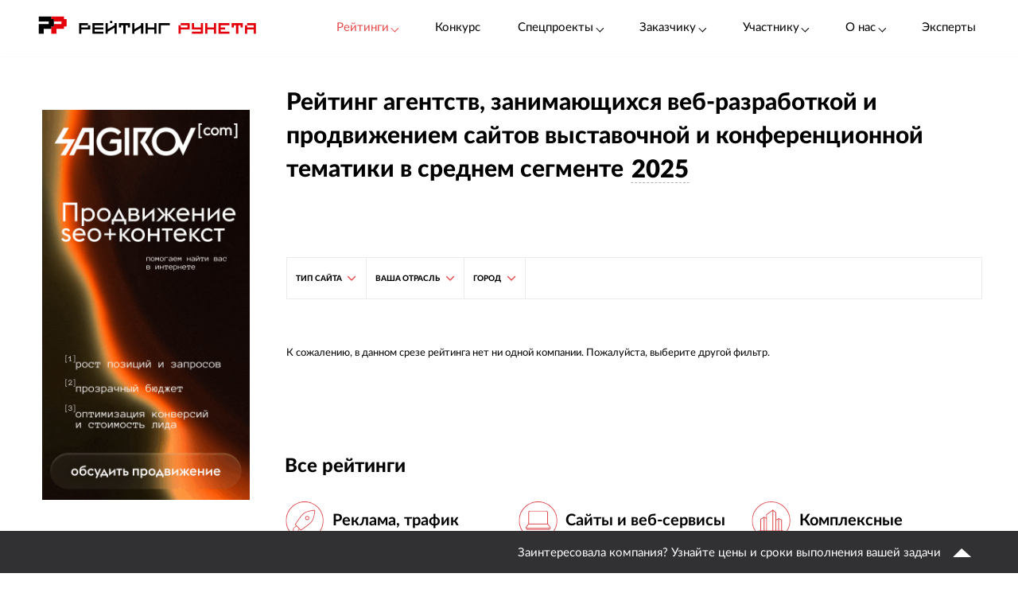

--- FILE ---
content_type: text/html; charset=utf-8
request_url: https://ratingruneta.ru/web+seo/exhibition/middle/
body_size: 48529
content:
<!DOCTYPE html>
<html lang="ru"  class="vs-desktop">
<head>
	<title data-react-helmet="true">Рейтинг компаний, занимающихся разработкой и SEO сайтов выставочной и конференционной тематики — шпаргалка для тех, кто выбирает разработчиков с высокой SEO-экспертизой.</title>
  <meta data-react-helmet="true" name="description" content="Рейтинг агентств, специализирующихся на продвижении в поисковиках и разработке сайтов выставочной и конференционной тематики. Вы можете выбрать подрядчика для запуска и продвижения вашего сайта."/><meta data-react-helmet="true" http-equiv="Content-Type" content="text/html; charset=utf-8"/><meta data-react-helmet="true" name="referrer" content="unsafe-url"/><meta data-react-helmet="true" name="keywords" content="продвижение сайта автомобильной тематики, поисковое продвижение в автомобильной сфере, продвижение сайта в поисковиках, лучшие сео-компании, список seo компаний, сео кампании автомобильной тематики, автомобильная тематика продвижение"/><meta data-react-helmet="true" name="Author" content="Proactivity Group"/><meta data-react-helmet="true" content="product" property="og:type"/><meta data-react-helmet="true" content="Рейтинг агентств, занимающихся веб-разработкой и продвижением сайтов выставочной и конференционной тематики в среднем сегменте" property="og:title"/><meta data-react-helmet="true" content="Рейтинг агентств, специализирующихся на продвижении в поисковиках и разработке сайтов выставочной и конференционной тематики. Вы можете выбрать подрядчика для запуска и продвижения вашего сайта." property="og:description"/><meta data-react-helmet="true" content="https://ratingruneta.ru/web+seo/exhibition/middle/" property="og:url"/><meta data-react-helmet="true" content="Рейтинг Рунета" property="og:site_name"/><meta data-react-helmet="true" content="https://ratingruneta.ru/img_out/metatags_by_url_part/web+seo/web+seo_auto.png?rating_year_2025" property="og:image"/>

  <meta http-equiv="X-UA-Compatible" content="IE=edge,chrome=1">
  <meta charset="utf-8">
  <meta name="viewport" content="width=device-width, initial-scale=1.0">
  <meta name="theme-color" content="#000000">
    <!-- Metrika -->
	  <!-- Yandex.Metrika counter -->
      <script type="text/javascript" >
         (function(m,e,t,r,i,k,a){m[i]=m[i]||function(){(m[i].a=m[i].a||[]).push(arguments)};
         m[i].l=1*new Date();k=e.createElement(t),a=e.getElementsByTagName(t)[0],k.async=1,k.src=r,a.parentNode.insertBefore(k,a)})
         (window, document, "script", "https://mc.yandex.ru/metrika/tag.js", "ym");

         ym(1154705, "init", {
              clickmap:true,
              trackLinks:true,
              accurateTrackBounce:true,
              webvisor:true,
              trackHash:true
         });

         ym(92096748, "init");
      </script>
      <noscript><div><img src="https://mc.yandex.ru/watch/1154705" style="position:absolute; left:-9999px;" alt="" /></div></noscript>
      <!-- /Yandex.Metrika counter -->
<!-- Код YMAPs -->
	<script src="https://api-maps.yandex.ru/2.1/?apikey=c4a07d85-a485-49b5-bf91-9c914320ca03&lang=ru_RU" type="text/javascript">
	</script>
<!-- Код YMAPs -->
  <style>
    body {
      overflow-y: scroll;
    }
  </style>
  <link rel="manifest" href="/manifest.json">
  <link rel="shortcut icon" href="/favicon.ico">
  <link rel="stylesheet" href="https://cdnjs.cloudflare.com/ajax/libs/lato-font/3.0.0/css/lato-font.min.css" integrity="sha512-rSWTr6dChYCbhpHaT1hg2tf4re2jUxBWTuZbujxKg96+T87KQJriMzBzW5aqcb8jmzBhhNSx4XYGA6/Y+ok1vQ==" crossorigin="anonymous" referrerpolicy="no-referrer" />
  <link data-react-helmet="true" rel="image_src" href="https://ratingruneta.ru/img_out/metatags_by_url_part/web/web_.png?rating_year_2025"/><link data-react-helmet="true" rel="image_src" href="https://ratingruneta.ru/img_out/metatags_by_url_part/web/web_velikij-novgorod.png?rating_year_2025"/><link data-react-helmet="true" rel="image_src" href="https://ratingruneta.ru/img_out/metatags_by_url_part/web+seo/web+seo_auto.png?rating_year_2025"/><link data-react-helmet="true" rel="canonical" href="https://ratingruneta.ru/web+seo/exhibition/"/>
    <link rel="stylesheet" href="/static/css/App/App.dadfdd8e.css">
  <script type="text/javascript">
    (function() {
        var cs = document.createElement('script');
        cs.type = 'text/javascript';
        cs.async = true;
        cs.src = 'https://web.clicksaver.ru/clicksaver.js';
        document.head.appendChild(cs);
    })();
  </script>
  <noscript><div><img src="https://web.clicksaver.ru/api/noscript" style="position:absolute; left:-9999px;" alt="" /></div></noscript>
</head>
<body >
  <!-- Top.Mail.Ru counter -->
  <script type="text/javascript">
  var _tmr = window._tmr || (window._tmr = []);
  _tmr.push({id: "3516073", type: "pageView", start: (new Date()).getTime()});
  (function (d, w, id) {
    if (d.getElementById(id)) return;
    var ts = d.createElement("script"); ts.type = "text/javascript"; ts.async = true; ts.id = id;
    ts.src = "https://top-fwz1.mail.ru/js/code.js";
    var f = function () {var s = d.getElementsByTagName("script")[0]; s.parentNode.insertBefore(ts, s);};
    if (w.opera == "[object Opera]") { d.addEventListener("DOMContentLoaded", f, false); } else { f(); }
  })(document, window, "tmr-code");
  </script>
  <noscript><div><img src="https://top-fwz1.mail.ru/counter?id=3516073;js=na" style="position:absolute;left:-9999px;" alt="Top.Mail.Ru" /></div></noscript>
<!-- /Top.Mail.Ru counter -->

<script>
  var html = document.documentElement;
  var width = html.clientWidth;
  var widthLimit = 1360;
  var baseWidth = 1360;
  if (widthLimit) {
    width = Math.min(width, widthLimit);
  }
  var curFontSize = width / baseWidth * 10;
  html.style.fontSize = curFontSize + 'px';
</script>
<script>
	var lengthOfZero = 1;
	var lengthOfMiddle = 0;
  var lengthOfGeneral = 0;
	var lengthOfSponsorZero = 0;
	var lengthOfSponsorMiddle = 0;

	function func(randomZero, attr) {
		var head = document.head;
		var style1 = document.createElement('style');
		var style2 = document.createElement('style');
		style1.appendChild(document.createTextNode('['+attr+'='+'"'+randomZero+'"'+']{visibility: visible !important};'));
		style2.appendChild(document.createTextNode('['+attr+']:not(['+attr+'='+'"'+randomZero+'"'+']){display: none};'));
		head.appendChild(style1);
		head.appendChild(style2);
	}
	function funcSponsor(randomZero, attr) {
		var head = document.head;
		var style1 = document.createElement('style');
		style1.appendChild(document.createTextNode('['+attr+'='+'"'+randomZero+'"'+']{display: block !important};'));
		head.appendChild(style1);
	}

	if (lengthOfZero !== 0) {
		func(Math.floor(Math.random() * lengthOfZero).toString(), 'data-zero-row-server');
	}
  if (lengthOfGeneral !== 0) {
		func(Math.floor(Math.random() * lengthOfGeneral).toString(), 'data-general-row-server');
	}
	if (lengthOfMiddle !== 0) {
		func(Math.floor(Math.random() * lengthOfMiddle).toString(), 'data-middle-row-server');
	}
	if (lengthOfSponsorZero !== 0) {
		funcSponsor(Math.floor(Math.random() * lengthOfSponsorZero).toString(), 'data-sponsors-zero');
	}
	if (lengthOfSponsorMiddle !== 0) {
		funcSponsor(Math.floor(Math.random() * lengthOfSponsorMiddle).toString(), 'data-sponsors-middle');
	}

</script>
<noscript>
  You need to enable JavaScript to run this app.
</noscript>
<div id="root"><div class="now_on_ratings" data-reactroot=""><header class="_1bekBtwskr _3AUGf92zvW" id="page_header"><div class="_3NK5zA5s-H _2bube7fajF"><div class="_2i-NbFwMAj"><a class="_3fgEmmBq4K" href="/"><img src="[data-uri]" alt="Рейтинг Рунета"/></a><div class="_3JHRo11Djg"><div class="_2XYjyvFPtI _2kuE12-oZm"><a class="pxJhWEDuul _1j2P-e2gm_">Рейтинги<!-- --> <span class="_3iJ6Dwp3AI"></span></a></div><a class="_2kuE12-oZm" href="https://awards.ratingruneta.ru" target="_blank" rel="noreferrer">Конкурс</a><div class="_2XYjyvFPtI _2kuE12-oZm"><a class="pxJhWEDuul">Спецпроекты<!-- --> <span class="_3iJ6Dwp3AI"></span></a><ul class="_2-QIisKwVD"><li><a class="pxJhWEDuul" href="https://pixel.ratingruneta.ru/" target="_blank" rel="noreferrer">Пиксель РР</a></li><li><a class="pxJhWEDuul" href="https://im.ratingruneta.ru/" target="_blank" rel="noreferrer">Рейтинг удобства интернет-магазинов</a></li><li><a class="pxJhWEDuul" href="https://50-interviews.ratingruneta.ru/" target="_blank" rel="noreferrer">50 интервью</a></li></ul></div><div class="_2XYjyvFPtI _2kuE12-oZm"><a class="pxJhWEDuul">Заказчику<!-- --> <span class="_3iJ6Dwp3AI"></span></a><ul class="_2-QIisKwVD"><li><a class="pxJhWEDuul" href="/customers_responses/">Отзывы</a></li><li><a class="pxJhWEDuul" href="/cases/">Кейсы</a></li></ul></div><div class="_2XYjyvFPtI _2kuE12-oZm"><a class="pxJhWEDuul">Участнику<!-- --> <span class="_3iJ6Dwp3AI"></span></a><ul class="_2-QIisKwVD"><li><a class="pxJhWEDuul" href="/how/">Как попасть в РР</a></li><li><a class="pxJhWEDuul" href="/registration/">Регистрация</a></li><li><a class="pxJhWEDuul" href="https://vc.ru/ratingruneta/1665184-ne-tolko-lish-piar-rezultaty-issledovaniya-poleznosti-reitingov-rr" target="_blank" rel="noreferrer">Исследование эффективности РР</a></li><li><a class="pxJhWEDuul" href="https://docs.google.com/document/d/105K_AOUKRbpWJwDyybf3jOx9pRexrQbI0sXetvWqBTw/edit?tab=t.0#heading=h.i24gwdb9xl6k" target="_blank" rel="noreferrer">Отзывы участников и рекламодателей</a></li><li><a class="pxJhWEDuul" href="https://cabinet.cmsmagazine.ru/?rr-menu" target="_blank" rel="noreferrer">Вход в кабинет</a></li><li><a class="pxJhWEDuul" href="https://docs.google.com/document/d/1Qs-FwheN5sE1dA9m768pSQTS_y-Gv1zDr-S4kBKsuK0/edit?tab=t.0" target="_blank" rel="noreferrer">Методика-2025</a></li><li><a class="pxJhWEDuul" href="/advertising/">Реклама</a></li></ul></div><div class="_2XYjyvFPtI _2kuE12-oZm"><a class="pxJhWEDuul">О нас<!-- --> <span class="_3iJ6Dwp3AI"></span></a><ul class="_2-QIisKwVD"><li><a class="pxJhWEDuul" href="https://about.ratingruneta.ru/ " target="_blank" rel="noreferrer">О проекте</a></li><li><a class="pxJhWEDuul" href="https://vc.ru/ratingruneta" target="_blank" rel="noreferrer">Блог</a></li><li><a class="pxJhWEDuul" href="https://t.me/+STIzYKo_Z9pkYTAy" target="_blank" rel="noreferrer">Телеграм-канал</a></li><li><a class="pxJhWEDuul" href="/press/">Новости</a></li><li><a class="pxJhWEDuul" href="/contacts/">Контакты</a></li></ul></div><a class="_2kuE12-oZm" href="/experts/">Эксперты</a></div></div></div></header><div><div><div><div class="_3NK5zA5s-H _3Zhr3kVtuT"><aside class="_33aK_XKY_-"><div id="filters_fixed_ads_block" class="dxFvf-2uJo _2S0fXrwPjt"><div><div><div><div></div></div><div></div></div><div class="_3ebsYGsyjN"></div></div></div></aside><main class="_1pCNHlVmk0 _3Js2fb_giP" data-rating-block="true"><div class="_3PmGinfeZG"><div class="_2FRlFvzUZ5 _3NK5zA5s-H" id="rating-fixed-filter"><a class="_1lGXMEwgrJ" href="/"><img src="[data-uri]" alt="Рейтинг Рунета"/></a><div data-rating-fixed-filter-burger-menu-button="true" class="_1tmfHsmRAZ"><i class="fa fa-bars  nAUIbsexus" aria-hidden="true"></i></div><div class="c-HyNsTcBo _2odXxMkMyE" data-filter-wrapper="true"><div class="vUPtiaSvUA"><div class="_3JsKCdNbhu"><div></div></div></div><div class="vUPtiaSvUA"><div class="_3JsKCdNbhu"><div><button class="bwF3V9BU60"><span><span>Тип сайта</span></span><i class="fa fa-angle-down kQsTC8Fpym" aria-hidden="true"></i></button><div class="_1sEQkj5g2m"><div class="_3OUW3dkAM4"><div class="_2mtCYZPTEC" data-tabs-content="st"><div class="_1MEUwAzJBx"><a class="_2cWFlS-V0m" href="/web+seo/">Все</a></div><div class="_1MEUwAzJBx"><a class="_2cWFlS-V0m" href="/web+seo/shop/">Интернет-магазин</a></div><div class="_1MEUwAzJBx"><a class="_2cWFlS-V0m" href="/web+seo/corporative/">Корпоративный сайт</a></div><div class="_1MEUwAzJBx"><a class="_2cWFlS-V0m" href="/web+seo/landing/">Лендинг</a></div><div class="_1MEUwAzJBx"><a class="_2cWFlS-V0m" href="/web+seo/portal/">Порталы и сервисы</a></div><div class="_1MEUwAzJBx"><a class="_2cWFlS-V0m" href="/web+seo/promo/">Промо-сайт</a></div></div></div></div></div></div></div><div class="vUPtiaSvUA"><div class="_3JsKCdNbhu"><div><button class="bwF3V9BU60"><span><span>Ваша отрасль</span></span><i class="fa fa-angle-down kQsTC8Fpym" aria-hidden="true"></i></button><div class="_1sEQkj5g2m"><div class="_3OUW3dkAM4"><div class="_2mtCYZPTEC" data-tabs-content="bt"><div class="_1MEUwAzJBx"><a class="_2cWFlS-V0m" href="/web+seo/">Все</a></div><div class="_1MEUwAzJBx"><a class="_2cWFlS-V0m" href="/web+seo/aviation/">Авиация</a></div><div class="_1MEUwAzJBx"><a class="_2cWFlS-V0m" href="/web+seo/aircraft/">Авиация: Авиаперевозки</a></div><div class="_1MEUwAzJBx"><a class="_2cWFlS-V0m" href="/web+seo/aviatransport/">Авиация: Авиатранспорт</a></div><div class="_1MEUwAzJBx"><a class="_2cWFlS-V0m" href="/web+seo/aviation-infrastructure/">Авиация: Авиационная инфраструктура (аэропорты и т.п.)</a></div><div class="_1MEUwAzJBx"><a class="_2cWFlS-V0m" href="/web+seo/aviation-technology/">Авиация: Авиационные технологии</a></div><div class="_1MEUwAzJBx"><a class="_2cWFlS-V0m" href="/web+seo/aviation-accessories/">Авиация: Производство оборудования, запчастей, аксессуаров</a></div><div class="_1MEUwAzJBx"><a class="_2cWFlS-V0m" href="/web+seo/aviation-services/">Авиация: Услуги: обслуживание, ремонт и т.п.</a></div><div class="_1MEUwAzJBx"><a class="_2cWFlS-V0m" href="/web+seo/auto-category/">Авто</a></div><div class="_1MEUwAzJBx"><a class="_2cWFlS-V0m" href="/web+seo/auto-rent/">Авто: Аренда, каршеринг</a></div><div class="_1MEUwAzJBx"><a class="_2cWFlS-V0m" href="/web+seo/auto-production/">Авто: Производство авто</a></div><div class="_1MEUwAzJBx"><a class="_2cWFlS-V0m" href="/web+seo/auto-parts-production/">Авто: Производство товаров для авто: запчасти, аксессуары и т.п.</a></div><div class="_1MEUwAzJBx"><a class="_2cWFlS-V0m" href="/web+seo/auto-purchase/">Авто: Торговля авто, запчастями, аксессуарами</a></div><div class="_1MEUwAzJBx"><a class="_2cWFlS-V0m" href="/web+seo/auto-maintenance/">Авто: Услуги: обслуживание, ремонт, тюнинг и т.п.</a></div><div class="_1MEUwAzJBx"><a class="_2cWFlS-V0m" href="/web+seo/alcohol/">Алкоголь</a></div><div class="_1MEUwAzJBx"><a class="_2cWFlS-V0m" href="/web+seo/alcohol-production/">Алкоголь: Производство</a></div><div class="_1MEUwAzJBx"><a class="_2cWFlS-V0m" href="/web+seo/alcohol-sale/">Алкоголь: Торговля</a></div><div class="_1MEUwAzJBx"><a class="_2cWFlS-V0m" href="/web+seo/water-transport/">Водный транспорт</a></div><div class="_1MEUwAzJBx"><a class="_2cWFlS-V0m" href="/web+seo/equipment-for-water-transport/">Водный транспорт: Оборудование для водного транспорта</a></div><div class="_1MEUwAzJBx"><a class="_2cWFlS-V0m" href="/web+seo/transportation-by-water/">Водный транспорт: Перевозки по воде</a></div><div class="_1MEUwAzJBx"><a class="_2cWFlS-V0m" href="/web+seo/water-transport-transport/">Водный транспорт: Производство водного транспорта</a></div><div class="_1MEUwAzJBx"><a class="_2cWFlS-V0m" href="/web+seo/water-transport-production/">Водный транспорт: Производство оборудования, запчастей, аксессуаров</a></div><div class="_1MEUwAzJBx"><a class="_2cWFlS-V0m" href="/web+seo/water-transport-trade/">Водный транспорт: Торговля водным транспортом, оборудованием, запчастями, аксессуарами</a></div><div class="_1MEUwAzJBx"><a class="_2cWFlS-V0m" href="/web+seo/water-transport-services/">Водный транспорт: Услуги: обслуживание, ремонт, хранение и т.п.</a></div><div class="_1MEUwAzJBx"><a class="_2cWFlS-V0m" href="/web+seo/military-industry-technology/">Военная промышленность: Производство, технологии</a></div><div class="_1MEUwAzJBx"><a class="_2cWFlS-V0m" href="/web+seo/geology-geodesy-trade/">Геология, геодезия: Производство оборудования, приборов, запчастей</a></div><div class="_1MEUwAzJBx"><a class="_2cWFlS-V0m" href="/web+seo/geology-geodesy-production/">Геология, геодезия: Торговля оборудованием, приборами, запчастями</a></div><div class="_1MEUwAzJBx"><a class="_2cWFlS-V0m" href="/web+seo/geology-geodesy-services/">Геология, геодезия: Услуги</a></div><div class="_1MEUwAzJBx"><a class="_2cWFlS-V0m" href="/web+seo/hydraulics/">Гидравлика</a></div><div class="_1MEUwAzJBx"><a class="_2cWFlS-V0m" href="/web+seo/hydraulics-echnologies-equipment/">Гидравлика: Производство оборудования и запчастей, технологии</a></div><div class="_1MEUwAzJBx"><a class="_2cWFlS-V0m" href="/web+seo/hydraulics-trade/">Гидравлика: Торговля оборудованием, запчастями</a></div><div class="_1MEUwAzJBx"><a class="_2cWFlS-V0m" href="/web+seo/city/">Город</a></div><div class="_1MEUwAzJBx"><a class="_2cWFlS-V0m" href="/web+seo/city-infrastructure/">Город: Инфраструктура: парки, центры и т.п.</a></div><div class="_1MEUwAzJBx"><a class="_2cWFlS-V0m" href="/web+seo/city-services-for-business/">Город: Услуги для бизнеса</a></div><div class="_1MEUwAzJBx"><a class="_2cWFlS-V0m" href="/web+seo/city-services-for-the-population/">Город: Услуги для населения</a></div><div class="_1MEUwAzJBx"><a class="_2cWFlS-V0m" href="/web+seo/government-structures-and-services/">Государственные структуры и услуги</a></div><div class="_1MEUwAzJBx"><a class="_2cWFlS-V0m" href="/web+seo/government-programs/">Государственные структуры и услуги: Государственные программы</a></div><div class="_1MEUwAzJBx"><a class="_2cWFlS-V0m" href="/web+seo/government-infrastructure-construction/">Государственные структуры и услуги: Инфраструктура, строительство</a></div><div class="_1MEUwAzJBx"><a class="_2cWFlS-V0m" href="/web+seo/government-research-and-statistics/">Государственные структуры и услуги: Исследования и статистика</a></div><div class="_1MEUwAzJBx"><a class="_2cWFlS-V0m" href="/web+seo/government-bodies/">Государственные структуры и услуги: Органы управления</a></div><div class="_1MEUwAzJBx"><a class="_2cWFlS-V0m" href="/web+seo/government-territorial-entities/">Государственные структуры и услуги: Территориальные субъекты (регионы, города и т.п.)</a></div><div class="_1MEUwAzJBx"><a class="_2cWFlS-V0m" href="/web+seo/government-services-for-business/">Государственные структуры и услуги: Услуги для бизнеса</a></div><div class="_1MEUwAzJBx"><a class="_2cWFlS-V0m" href="/web+seo/government-services-for-individuals/">Государственные структуры и услуги: Услуги для частных лиц</a></div><div class="_1MEUwAzJBx"><a class="_2cWFlS-V0m" href="/web+seo/mining-industry/">Добывающая промышленность</a></div><div class="_1MEUwAzJBx"><a class="_2cWFlS-V0m" href="/web+seo/mining-industry-extraction/">Добывающая промышленность: Добыча</a></div><div class="_1MEUwAzJBx"><a class="_2cWFlS-V0m" href="/web+seo/mining-industry-production/">Добывающая промышленность: Производство</a></div><div class="_1MEUwAzJBx"><a class="_2cWFlS-V0m" href="/web+seo/mining-industry-trade/">Добывающая промышленность: Торговля</a></div><div class="_1MEUwAzJBx"><a class="_2cWFlS-V0m" href="/web+seo/mining-industry-services/">Добывающая промышленность: Услуги</a></div><div class="_1MEUwAzJBx"><a class="_2cWFlS-V0m" href="/web+seo/home-everyday-life/">Дом, быт</a></div><div class="_1MEUwAzJBx"><a class="_2cWFlS-V0m" href="/web+seo/home-household-production/">Дом, быт: Производство бытовых товаров и оборудования</a></div><div class="_1MEUwAzJBx"><a class="_2cWFlS-V0m" href="/web+seo/home-household-goods/">Дом, быт: Торговля бытовыми товарами и оборудованием</a></div><div class="_1MEUwAzJBx"><a class="_2cWFlS-V0m" href="/web+seo/home-household-services/">Дом, быт: Услуги: ремонт, клининг, дезинфекция и т.п.</a></div><div class="_1MEUwAzJBx"><a class="_2cWFlS-V0m" href="/web+seo/home-household-digital/">Дом, быт: Цифровые сервисы: умный дом и т.п.</a></div><div class="_1MEUwAzJBx"><a class="_2cWFlS-V0m" href="/web+seo/animals-veterinary-medicine/">Животные, ветеринария</a></div><div class="_1MEUwAzJBx"><a class="_2cWFlS-V0m" href="/web+seo/animal-treatment/">Животные, ветеринария: Лечение животных</a></div><div class="_1MEUwAzJBx"><a class="_2cWFlS-V0m" href="/web+seo/animal-production-of-medicines/">Животные, ветеринария: Производство медикаментов для животных</a></div><div class="_1MEUwAzJBx"><a class="_2cWFlS-V0m" href="/web+seo/animal-production-of-goods/">Животные, ветеринария: Производство товаров для животных</a></div><div class="_1MEUwAzJBx"><a class="_2cWFlS-V0m" href="/web+seo/animal-medicines/">Животные, ветеринария: Торговля медикаментами для животных</a></div><div class="_1MEUwAzJBx"><a class="_2cWFlS-V0m" href="/web+seo/animal-products/">Животные, ветеринария: Торговля товарами для животных</a></div><div class="_1MEUwAzJBx"><a class="_2cWFlS-V0m" href="/web+seo/animal-services/">Животные, ветеринария: Услуги для животных: груминг, дрессировка и т.п.</a></div><div class="_1MEUwAzJBx"><a class="_2cWFlS-V0m" href="/web+seo/games-toys/">Игры, игрушки</a></div><div class="_1MEUwAzJBx"><a class="_2cWFlS-V0m" href="/web+seo/games-toys-production/">Игры, игрушки: Производство</a></div><div class="_1MEUwAzJBx"><a class="_2cWFlS-V0m" href="/web+seo/games-toys-trade/">Игры, игрушки: Торговля</a></div><div class="_1MEUwAzJBx"><a class="_2cWFlS-V0m" href="/web+seo/publishing-printing-books/">Издательское дело, печать</a></div><div class="_1MEUwAzJBx"><a class="_2cWFlS-V0m" href="/web+seo/publishing-services/">Издательское дело, печать: Издательские услуги</a></div><div class="_1MEUwAzJBx"><a class="_2cWFlS-V0m" href="/web+seo/printing/">Издательское дело, печать: Полиграфия</a></div><div class="_1MEUwAzJBx"><a class="_2cWFlS-V0m" href="/web+seo/products-for-printing/">Издательское дело, печать: Производство продукции для печати</a></div><div class="_1MEUwAzJBx"><a class="_2cWFlS-V0m" href="/web+seo/book-printed-publications-trade/">Издательское дело, печать: Торговля книгами/печатными изданиями</a></div><div class="_1MEUwAzJBx"><a class="_2cWFlS-V0m" href="/web+seo/publishing-trade/">Издательское дело, печать: Торговля продукцией для печати</a></div><div class="_1MEUwAzJBx"><a class="_2cWFlS-V0m" href="/web+seo/digital-services-for-reading/">Издательское дело, печать: Цифровые сервисы для чтения</a></div><div class="_1MEUwAzJBx"><a class="_2cWFlS-V0m" href="/web+seo/authors-artists-sculptors/">Изобразительное искусство: Авторы: художники, скульпторы и т.п.</a></div><div class="_1MEUwAzJBx"><a class="_2cWFlS-V0m" href="/web+seo/museums-galleries-exhibitions/">Изобразительное искусство: Музеи, галереи, выставки</a></div><div class="_1MEUwAzJBx"><a class="_2cWFlS-V0m" href="/web+seo/fine-art-products/">Изобразительное искусство: Производство товаров для искусства</a></div><div class="_1MEUwAzJBx"><a class="_2cWFlS-V0m" href="/web+seo/fine-art-services/">Изобразительное искусство: Услуги</a></div><div class="_1MEUwAzJBx"><a class="_2cWFlS-V0m" href="/web+seo/soft/">ИТ (информационные технологии)</a></div><div class="_1MEUwAzJBx"><a class="_2cWFlS-V0m" href="/web+seo/ib-information-security/">ИТ (информационные технологии): ИБ (информационная безопасность)</a></div><div class="_1MEUwAzJBx"><a class="_2cWFlS-V0m" href="/web+seo/ai-artificial-intelligence/">ИТ (информационные технологии): ИИ (искусственный интеллект)</a></div><div class="_1MEUwAzJBx"><a class="_2cWFlS-V0m" href="/web+seo/it-equipment-and-microelectronics/">ИТ (информационные технологии): ИТ-оборудование и микроэлектроника</a></div><div class="_1MEUwAzJBx"><a class="_2cWFlS-V0m" href="/web+seo/it-organizations-associations-clusters-communities/">ИТ (информационные технологии): ИТ-организации: ассоциации, кластеры, сообщества</a></div><div class="_1MEUwAzJBx"><a class="_2cWFlS-V0m" href="/web+seo/it-services-integration-consulting-development/">ИТ (информационные технологии): ИТ-услуги: интеграция, консалтинг, разработка</a></div><div class="_1MEUwAzJBx"><a class="_2cWFlS-V0m" href="/web+seo/cloud-technologies-and-data-centers/">ИТ (информационные технологии): Облачные технологии и дата-центры</a></div><div class="_1MEUwAzJBx"><a class="_2cWFlS-V0m" href="/web+seo/software-services-crm-erp-bi/">ИТ (информационные технологии): ПО (CRM, ERP, BI и пр.), мобильные и веб-сервисы</a></div><div class="_1MEUwAzJBx"><a class="_2cWFlS-V0m" href="/web+seo/working-with-data-analytics-bigdata/">ИТ (информационные технологии): Работа с данными: аналитика, BigData и пр.</a></div><div class="_1MEUwAzJBx"><a class="_2cWFlS-V0m" href="/web+seo/robots-smart-devices-iot/">ИТ (информационные технологии): Роботы, умные устройства, IoT</a></div><div class="_1MEUwAzJBx"><a class="_2cWFlS-V0m" href="/web+seo/telecommunications-internet/">ИТ (информационные технологии): Телекоммуникации, Интернет</a></div><div class="_1MEUwAzJBx"><a class="_2cWFlS-V0m" href="/web+seo/film-studios/">Кино, театр: Киностудии, производство кино</a></div><div class="_1MEUwAzJBx"><a class="_2cWFlS-V0m" href="/web+seo/climate-solutions/">Климатические и холодильные решения</a></div><div class="_1MEUwAzJBx"><a class="_2cWFlS-V0m" href="/web+seo/climate-solutions-equipment/">Климатические и холодильные решения: Производство оборудования и запчастей, технологии</a></div><div class="_1MEUwAzJBx"><a class="_2cWFlS-V0m" href="/web+seo/climate-solutions-trade/">Климатические и холодильные решения: Торговля оборудованием, запчастями</a></div><div class="_1MEUwAzJBx"><a class="_2cWFlS-V0m" href="/web+seo/climate-solutions-services/">Климатические и холодильные решения: Услуги, консалтинг</a></div><div class="_1MEUwAzJBx"><a class="_2cWFlS-V0m" href="/web+seo/collecting-events/">Коллекционирование (нумизматика, филателия, искусство и т.п.): Мероприятия</a></div><div class="_1MEUwAzJBx"><a class="_2cWFlS-V0m" href="/web+seo/beauty-perfumery-care/">Красота, парфюмерия, уход</a></div><div class="_1MEUwAzJBx"><a class="_2cWFlS-V0m" href="/web+seo/cosmetology/">Красота, парфюмерия, уход: Косметология</a></div><div class="_1MEUwAzJBx"><a class="_2cWFlS-V0m" href="/web+seo/cosmetology-production-of-cosmetics/">Красота, парфюмерия, уход: Производство косметических средств, парфюма</a></div><div class="_1MEUwAzJBx"><a class="_2cWFlS-V0m" href="/web+seo/cosmetics-tools-devices/">Красота, парфюмерия, уход: Торговля косметическими средствами, инструментами, парфюмом</a></div><div class="_1MEUwAzJBx"><a class="_2cWFlS-V0m" href="/web+seo/equipment-for-salons-and-home/">Красота, парфюмерия, уход: Торговля оборудованием для салонов и дома</a></div><div class="_1MEUwAzJBx"><a class="_2cWFlS-V0m" href="/web+seo/services-hairdressing-makeup/">Красота, парфюмерия, уход: Услуги: парикмахерские, макияж и др.</a></div><div class="_1MEUwAzJBx"><a class="_2cWFlS-V0m" href="/web+seo/laboratories-measurements/">Лаборатории, измерения</a></div><div class="_1MEUwAzJBx"><a class="_2cWFlS-V0m" href="/web+seo/laboratories-equipment/">Лаборатории, измерения: Производство оборудования, запчастей</a></div><div class="_1MEUwAzJBx"><a class="_2cWFlS-V0m" href="/web+seo/laboratories-services/">Лаборатории, измерения: Услуги, консалтинг</a></div><div class="_1MEUwAzJBx"><a class="_2cWFlS-V0m" href="/web+seo/forestry-industry-woodworking/">Лесная промышленность, деревообработка</a></div><div class="_1MEUwAzJBx"><a class="_2cWFlS-V0m" href="/web+seo/forestry-industry-woodworking-production/">Лесная промышленность, деревообработка: Производство, обработка</a></div><div class="_1MEUwAzJBx"><a class="_2cWFlS-V0m" href="/web+seo/forestry-industry-woodworking-trade/">Лесная промышленность, деревообработка: Торговля</a></div><div class="_1MEUwAzJBx"><a class="_2cWFlS-V0m" href="/web+seo/linguistics-services/">Лингвистика: Услуги: перевод, редактура и т.п.</a></div><div class="_1MEUwAzJBx"><a class="_2cWFlS-V0m" href="/web+seo/design/">Маркетинг, реклама</a></div><div class="_1MEUwAzJBx"><a class="_2cWFlS-V0m" href="/web+seo/marketing-production-of-equipment/">Маркетинг, реклама: Производство оборудования, товаров </a></div><div class="_1MEUwAzJBx"><a class="_2cWFlS-V0m" href="/web+seo/marketing-goods-equipment/">Маркетинг, реклама: Торговля оборудованием, товарами</a></div><div class="_1MEUwAzJBx"><a class="_2cWFlS-V0m" href="/web+seo/marketing-services/">Маркетинг, реклама: Услуги, консалтинг</a></div><div class="_1MEUwAzJBx"><a class="_2cWFlS-V0m" href="/web+seo/marketing-digital-products/">Маркетинг, реклама: Цифровые продукты</a></div><div class="_1MEUwAzJBx"><a class="_2cWFlS-V0m" href="/web+seo/mechanical-engineering/">Машиностроение</a></div><div class="_1MEUwAzJBx"><a class="_2cWFlS-V0m" href="/web+seo/mechanical-engineering-production/">Машиностроение: Производство</a></div><div class="_1MEUwAzJBx"><a class="_2cWFlS-V0m" href="/web+seo/mechanical-engineering-trade/">Машиностроение: Торговля</a></div><div class="_1MEUwAzJBx"><a class="_2cWFlS-V0m" href="/web+seo/mechanical-engineering-services/">Машиностроение: Услуги</a></div><div class="_1MEUwAzJBx"><a class="_2cWFlS-V0m" href="/web+seo/furniture/">Мебель, интерьер</a></div><div class="_1MEUwAzJBx"><a class="_2cWFlS-V0m" href="/web+seo/furniture-design/">Мебель, интерьер: Дизайн</a></div><div class="_1MEUwAzJBx"><a class="_2cWFlS-V0m" href="/web+seo/furniture-production/">Мебель, интерьер: Производство</a></div><div class="_1MEUwAzJBx"><a class="_2cWFlS-V0m" href="/web+seo/furniture-trade/">Мебель, интерьер: Торговля</a></div><div class="_1MEUwAzJBx"><a class="_2cWFlS-V0m" href="/web+seo/furniture-repair-maintenance-restoration/">Мебель, интерьер: Услуги: ремонт, обслуживание, реставрация</a></div><div class="_1MEUwAzJBx"><a class="_2cWFlS-V0m" href="/web+seo/medicine-cat/">Медицина, здоровье</a></div><div class="_1MEUwAzJBx"><a class="_2cWFlS-V0m" href="/web+seo/medicine-infrastructure-clinics-hospitals/">Медицина, здоровье: Инфраструктура: поликлиники, больницы и т.п.</a></div><div class="_1MEUwAzJBx"><a class="_2cWFlS-V0m" href="/web+seo/pharmaceutical-industry/">Медицина, здоровье: Производство медикаментов, витаминов, БАД</a></div><div class="_1MEUwAzJBx"><a class="_2cWFlS-V0m" href="/web+seo/medicine-production-of-equipment/">Медицина, здоровье: Производство оборудования, инструментов, одежды</a></div><div class="_1MEUwAzJBx"><a class="_2cWFlS-V0m" href="/web+seo/medicine-qquipment-instruments/">Медицина, здоровье: Торговля медицинским оборудованием, инструментами, одеждой</a></div><div class="_1MEUwAzJBx"><a class="_2cWFlS-V0m" href="/web+seo/pharmacies/">Медицина, здоровье: Торговля медицинским товарами, БАД (аптеки)</a></div><div class="_1MEUwAzJBx"><a class="_2cWFlS-V0m" href="/web+seo/medicine-services/">Медицина, здоровье: Услуги</a></div><div class="_1MEUwAzJBx"><a class="_2cWFlS-V0m" href="/web+seo/medicine-digital/">Медицина, здоровье: Цифровые сервисы, проекты</a></div><div class="_1MEUwAzJBx"><a class="_2cWFlS-V0m" href="/web+seo/events/">Мероприятия</a></div><div class="_1MEUwAzJBx"><a class="_2cWFlS-V0m" href="/web+seo/event-organization/">Мероприятия: Организация мероприятий</a></div><div class="_1MEUwAzJBx"><a class="_2cWFlS-V0m" href="/web+seo/event-production-of-equipment/">Мероприятия: Производство оборудования и товаров для мероприятий</a></div><div class="_1MEUwAzJBx"><a class="_2cWFlS-V0m" href="/web+seo/metallurgy/">Металлургия</a></div><div class="_1MEUwAzJBx"><a class="_2cWFlS-V0m" href="/web+seo/metallurgy-production/">Металлургия: Производство, обработка</a></div><div class="_1MEUwAzJBx"><a class="_2cWFlS-V0m" href="/web+seo/metallurgy-trade/">Металлургия: Торговля</a></div><div class="_1MEUwAzJBx"><a class="_2cWFlS-V0m" href="/web+seo/metallurgy-services/">Металлургия: Услуги</a></div><div class="_1MEUwAzJBx"><a class="_2cWFlS-V0m" href="/web+seo/moto/">Мото</a></div><div class="_1MEUwAzJBx"><a class="_2cWFlS-V0m" href="/web+seo/moto-rent/">Мото: Аренда</a></div><div class="_1MEUwAzJBx"><a class="_2cWFlS-V0m" href="/web+seo/moto-production-of-goods/">Мото: Производство товаров для мототехники: запчасти, аксессуары и т.п.</a></div><div class="_1MEUwAzJBx"><a class="_2cWFlS-V0m" href="/web+seo/moto-purchase-sale/">Мото: Торговля</a></div><div class="_1MEUwAzJBx"><a class="_2cWFlS-V0m" href="/web+seo/moto-maintenance-repair-tuning/">Мото: Услуги: обслуживание, ремонт, тюнинг</a></div><div class="_1MEUwAzJBx"><a class="_2cWFlS-V0m" href="/web+seo/music-cat/">Музыка</a></div><div class="_1MEUwAzJBx"><a class="_2cWFlS-V0m" href="/web+seo/musical-institutions-schools-philharmonic-societies/">Музыка: Музыкальные заведения: школы, филармонии и т.п.</a></div><div class="_1MEUwAzJBx"><a class="_2cWFlS-V0m" href="/web+seo/musical-performers/">Музыка: Музыкальные исполнители</a></div><div class="_1MEUwAzJBx"><a class="_2cWFlS-V0m" href="/web+seo/musical-services-sound-recording-production/">Музыка: Музыкальные услуги: звукозапись, продюсирование и т.п.</a></div><div class="_1MEUwAzJBx"><a class="_2cWFlS-V0m" href="/web+seo/musical-production-of-goods/">Музыка: Производство инструментов и аксессуаров</a></div><div class="_1MEUwAzJBx"><a class="_2cWFlS-V0m" href="/web+seo/musical-instruments-and-accessories/">Музыка: Торговля инструментами и аксессуарами</a></div><div class="_1MEUwAzJBx"><a class="_2cWFlS-V0m" href="/web+seo/science-research/">Наука: Исследования</a></div><div class="_1MEUwAzJBx"><a class="_2cWFlS-V0m" href="/web+seo/real-estate/">Недвижимость</a></div><div class="_1MEUwAzJBx"><a class="_2cWFlS-V0m" href="/web+seo/real-estate-rent/">Недвижимость: Аренда</a></div><div class="_1MEUwAzJBx"><a class="_2cWFlS-V0m" href="/web+seo/real-estate-countryside-real-estate/">Недвижимость: Загородная недвижимость</a></div><div class="_1MEUwAzJBx"><a class="_2cWFlS-V0m" href="/web+seo/real-estate-new-buildings/">Недвижимость: Новостройки</a></div><div class="_1MEUwAzJBx"><a class="_2cWFlS-V0m" href="/web+seo/real-estate-sale/">Недвижимость: Продажа</a></div><div class="_1MEUwAzJBx"><a class="_2cWFlS-V0m" href="/web+seo/real-estate-services/">Недвижимость: Сервисы</a></div><div class="_1MEUwAzJBx"><a class="_2cWFlS-V0m" href="/web+seo/real-estate-construction-design/">Недвижимость: Строительство, проектирование</a></div><div class="_1MEUwAzJBx"><a class="_2cWFlS-V0m" href="/web+seo/real-estate-retail-ommercial/">Недвижимость: Торговая/коммерческая недвижимость</a></div><div class="_1MEUwAzJBx"><a class="_2cWFlS-V0m" href="/web+seo/real-estate-attendance/">Недвижимость: Услуги, консалтинг</a></div><div class="_1MEUwAzJBx"><a class="_2cWFlS-V0m" href="/web+seo/public/">Некоммерческая/общественная деятельность, благотворительность</a></div><div class="_1MEUwAzJBx"><a class="_2cWFlS-V0m" href="/web+seo/oil-refining-industry/">Нефтяная промышленность</a></div><div class="_1MEUwAzJBx"><a class="_2cWFlS-V0m" href="/web+seo/oil-refining-industry-production/">Нефтяная промышленность: Производство, переработка</a></div><div class="_1MEUwAzJBx"><a class="_2cWFlS-V0m" href="/web+seo/oil-refining-industry-trade/">Нефтяная промышленность: Торговля</a></div><div class="_1MEUwAzJBx"><a class="_2cWFlS-V0m" href="/web+seo/education-training/">Образование, обучение</a></div><div class="_1MEUwAzJBx"><a class="_2cWFlS-V0m" href="/web+seo/universities/">Образование, обучение: ВУЗы</a></div><div class="_1MEUwAzJBx"><a class="_2cWFlS-V0m" href="/web+seo/kindergartens-centers/">Образование, обучение: Детские сады, центры</a></div><div class="_1MEUwAzJBx"><a class="_2cWFlS-V0m" href="/web+seo/additional-education-advanced-training/">Образование, обучение: Дополнительное образование, повышение квалификации</a></div><div class="_1MEUwAzJBx"><a class="_2cWFlS-V0m" href="/web+seo/commercial-educational-services/">Образование, обучение: Коммерческие образовательные услуги</a></div><div class="_1MEUwAzJBx"><a class="_2cWFlS-V0m" href="/web+seo/educational-platforms/">Образование, обучение: Образовательные платформы/продукты</a></div><div class="_1MEUwAzJBx"><a class="_2cWFlS-V0m" href="/web+seo/educational-platforms-products/">Образование, обучение: Производство товаров для образования</a></div><div class="_1MEUwAzJBx"><a class="_2cWFlS-V0m" href="/web+seo/goods-products-for-education/">Образование, обучение: Торговля товарами для образования</a></div><div class="_1MEUwAzJBx"><a class="_2cWFlS-V0m" href="/web+seo/schools-colleges/">Образование, обучение: Школы, колледжи</a></div><div class="_1MEUwAzJBx"><a class="_2cWFlS-V0m" href="/web+seo/clothing/">Одежда, обувь, трикотаж, аксессуары</a></div><div class="_1MEUwAzJBx"><a class="_2cWFlS-V0m" href="/web+seo/clothing-fashion/">Одежда, обувь, трикотаж, аксессуары: Мода</a></div><div class="_1MEUwAzJBx"><a class="_2cWFlS-V0m" href="/web+seo/clothing-production/">Одежда, обувь, трикотаж, аксессуары: Производство</a></div><div class="_1MEUwAzJBx"><a class="_2cWFlS-V0m" href="/web+seo/clothing-service-repair-dry-cleaning-rental/">Одежда, обувь, трикотаж, аксессуары: Сервис: ремонт, химчистка, прокат и др.</a></div><div class="_1MEUwAzJBx"><a class="_2cWFlS-V0m" href="/web+seo/clothing-trade/">Одежда, обувь, трикотаж, аксессуары: Торговля</a></div><div class="_1MEUwAzJBx"><a class="_2cWFlS-V0m" href="/web+seo/optics-production/">Оптика: Производство</a></div><div class="_1MEUwAzJBx"><a class="_2cWFlS-V0m" href="/web+seo/optics-trade/">Оптика: Торговля</a></div><div class="_1MEUwAzJBx"><a class="_2cWFlS-V0m" href="/web+seo/optics-service/">Оптика: Услуги </a></div><div class="_1MEUwAzJBx"><a class="_2cWFlS-V0m" href="/web+seo/leisure-recreation-hobbies/">Отдых, досуг, хобби</a></div><div class="_1MEUwAzJBx"><a class="_2cWFlS-V0m" href="/web+seo/infrastructure-centers-camps-parks/">Отдых, досуг, хобби: Инфраструктура: центры, лагеря, парки и т.п.</a></div><div class="_1MEUwAzJBx"><a class="_2cWFlS-V0m" href="/web+seo/production-of-goods-for-leisure/">Отдых, досуг, хобби: Производство товаров для отдыха</a></div><div class="_1MEUwAzJBx"><a class="_2cWFlS-V0m" href="/web+seo/leisure-recreation-hobbies-goods-products/">Отдых, досуг, хобби: Торговля товарами для отдыха</a></div><div class="_1MEUwAzJBx"><a class="_2cWFlS-V0m" href="/web+seo/services-spa-centers-events/">Отдых, досуг, хобби: Услуги: СПА, центры, мероприятия и т.п.</a></div><div class="_1MEUwAzJBx"><a class="_2cWFlS-V0m" href="/web+seo/leisure-recreation-hobbies-electronic-services/">Отдых, досуг, хобби: Цифровые сервисы/платформы</a></div><div class="_1MEUwAzJBx"><a class="_2cWFlS-V0m" href="/web+seo/hunting-fishing/">Охота, рыболовство</a></div><div class="_1MEUwAzJBx"><a class="_2cWFlS-V0m" href="/web+seo/hunting-fishing-products/">Охота, рыболовство: Торговля</a></div><div class="_1MEUwAzJBx"><a class="_2cWFlS-V0m" href="/web+seo/hunting-fishing-services/">Охота, рыболовство: Услуги</a></div><div class="_1MEUwAzJBx"><a class="_2cWFlS-V0m" href="/web+seo/security-safety/">Охрана, безопасность</a></div><div class="_1MEUwAzJBx"><a class="_2cWFlS-V0m" href="/web+seo/security-safety-production-of-goods/">Охрана, безопасность: Производство товаров и оборудования</a></div><div class="_1MEUwAzJBx"><a class="_2cWFlS-V0m" href="/web+seo/security-safety-products/">Охрана, безопасность: Торговля</a></div><div class="_1MEUwAzJBx"><a class="_2cWFlS-V0m" href="/web+seo/security-safety-services/">Охрана, безопасность: Услуги</a></div><div class="_1MEUwAzJBx"><a class="_2cWFlS-V0m" href="/web+seo/security-safety-services-services/">Охрана, безопасность: Цифровые сервисы</a></div><div class="_1MEUwAzJBx"><a class="_2cWFlS-V0m" href="/web+seo/food-cat/">Питание</a></div><div class="_1MEUwAzJBx"><a class="_2cWFlS-V0m" href="/web+seo/delivery-of-prepared-food-and-products/">Питание: Доставка готовой еды, продуктов и напитков</a></div><div class="_1MEUwAzJBx"><a class="_2cWFlS-V0m" href="/web+seo/food-production-of-equipment/">Питание: Производство оборудования для производства, заведений общественного питания и т.п.</a></div><div class="_1MEUwAzJBx"><a class="_2cWFlS-V0m" href="/web+seo/food-production/">Питание: Производство/добыча пищевого сырья, продуктов питания, полуфабрикатов</a></div><div class="_1MEUwAzJBx"><a class="_2cWFlS-V0m" href="/web+seo/restaurants-bars-cafes/">Питание: Рестораны, бары, кафе</a></div><div class="_1MEUwAzJBx"><a class="_2cWFlS-V0m" href="/web+seo/food-trade-of-equipment/">Питание: Торговля оборудованием</a></div><div class="_1MEUwAzJBx"><a class="_2cWFlS-V0m" href="/web+seo/food-sales/">Питание: Торговля пищевым сырьём, продуктами питания, полуфабрикатами</a></div><div class="_1MEUwAzJBx"><a class="_2cWFlS-V0m" href="/web+seo/food-services/">Питание: Услуги: обслуживание, консалтинг и т.п.</a></div><div class="_1MEUwAzJBx"><a class="_2cWFlS-V0m" href="/web+seo/gifts-flowers/">Подарки, цветы</a></div><div class="_1MEUwAzJBx"><a class="_2cWFlS-V0m" href="/web+seo/gifts-flowers-production/">Подарки, цветы: Производство</a></div><div class="_1MEUwAzJBx"><a class="_2cWFlS-V0m" href="/web+seo/gifts-flowers-trade/">Подарки, цветы: Торговля</a></div><div class="_1MEUwAzJBx"><a class="_2cWFlS-V0m" href="/web+seo/gifts-flowers-services/">Подарки, цветы: Услуги</a></div><div class="_1MEUwAzJBx"><a class="_2cWFlS-V0m" href="/web+seo/funeral-business/">Похоронное дело</a></div><div class="_1MEUwAzJBx"><a class="_2cWFlS-V0m" href="/web+seo/funeral-business-production/">Похоронное дело: Производство</a></div><div class="_1MEUwAzJBx"><a class="_2cWFlS-V0m" href="/web+seo/funeral-business-products/">Похоронное дело: Торговля</a></div><div class="_1MEUwAzJBx"><a class="_2cWFlS-V0m" href="/web+seo/funeral-business-services/">Похоронное дело: Услуги</a></div><div class="_1MEUwAzJBx"><a class="_2cWFlS-V0m" href="/web+seo/Law/">Право</a></div><div class="_1MEUwAzJBx"><a class="_2cWFlS-V0m" href="/web+seo/legal-services-consulting/">Право: Юридические/бухгалтерские услуги, консалтинг</a></div><div class="_1MEUwAzJBx"><a class="_2cWFlS-V0m" href="/web+seo/legal-products/">Право: Юридические/бухгалтерские цифровые сервисы</a></div><div class="_1MEUwAzJBx"><a class="_2cWFlS-V0m" href="/web+seo/industry/">Промышленность</a></div><div class="_1MEUwAzJBx"><a class="_2cWFlS-V0m" href="/web+seo/manufacturing-engineering/">Промышленность: Производственный инжиниринг</a></div><div class="_1MEUwAzJBx"><a class="_2cWFlS-V0m" href="/web+seo/production-consulting-audit/">Промышленность: Производственный консалтинг, аудит</a></div><div class="_1MEUwAzJBx"><a class="_2cWFlS-V0m" href="/web+seo/psychology-self-development/">Психология, саморазвитие</a></div><div class="_1MEUwAzJBx"><a class="_2cWFlS-V0m" href="/web+seo/psychology-self-development-services/">Психология, саморазвитие: Услуги, консалтинг</a></div><div class="_1MEUwAzJBx"><a class="_2cWFlS-V0m" href="/web+seo/psychology-self-development-digital/">Психология, саморазвитие: Цифровые сервисы</a></div><div class="_1MEUwAzJBx"><a class="_2cWFlS-V0m" href="/web+seo/work-hr/">Работа/HR</a></div><div class="_1MEUwAzJBx"><a class="_2cWFlS-V0m" href="/web+seo/hr-and-employment-services/">Работа/HR: HR-услуги, консалтинг</a></div><div class="_1MEUwAzJBx"><a class="_2cWFlS-V0m" href="/web+seo/office-supplies/">Работа/HR: Торговля товарами для офиса</a></div><div class="_1MEUwAzJBx"><a class="_2cWFlS-V0m" href="/web+seo/office-services/">Работа/HR: Услуги для офиса</a></div><div class="_1MEUwAzJBx"><a class="_2cWFlS-V0m" href="/web+seo/hr-products/">Работа/HR: Цифровые сервисы для HR</a></div><div class="_1MEUwAzJBx"><a class="_2cWFlS-V0m" href="/web+seo/garden-vegetable/">Сад, огород</a></div><div class="_1MEUwAzJBx"><a class="_2cWFlS-V0m" href="/web+seo/garden-vegetable-production/">Сад, огород: Производство товаров, оборудования</a></div><div class="_1MEUwAzJBx"><a class="_2cWFlS-V0m" href="/web+seo/garden-vegetable-goods-products/">Сад, огород: Торговля </a></div><div class="_1MEUwAzJBx"><a class="_2cWFlS-V0m" href="/web+seo/garden-vegetable-services/">Сад, огород: Услуги</a></div><div class="_1MEUwAzJBx"><a class="_2cWFlS-V0m" href="/web+seo/agriculture-cat/">Сельское хозяйство</a></div><div class="_1MEUwAzJBx"><a class="_2cWFlS-V0m" href="/web+seo/production-of-agricultural-products-farming/">Сельское хозяйство: Производство с/х продукции, фермерство</a></div><div class="_1MEUwAzJBx"><a class="_2cWFlS-V0m" href="/web+seo/agricultural-technologies-and-equipment/">Сельское хозяйство: С/х технологии и оборудование</a></div><div class="_1MEUwAzJBx"><a class="_2cWFlS-V0m" href="/web+seo/sale-of-agricultural-products/">Сельское хозяйство: Торговля с/х продукцией</a></div><div class="_1MEUwAzJBx"><a class="_2cWFlS-V0m" href="/web+seo/family-children/">Семья, дети</a></div><div class="_1MEUwAzJBx"><a class="_2cWFlS-V0m" href="/web+seo/infrastructure-kindergartens-clubs/">Семья, дети: Инфраструктура: детские сады, кружки и т.п.</a></div><div class="_1MEUwAzJBx"><a class="_2cWFlS-V0m" href="/web+seo/events-for-children/">Семья, дети: Мероприятия для детей</a></div><div class="_1MEUwAzJBx"><a class="_2cWFlS-V0m" href="/web+seo/childrens-goods/">Семья, дети: Торговля товарами для детей/семей</a></div><div class="_1MEUwAzJBx"><a class="_2cWFlS-V0m" href="/web+seo/services-for-families/">Семья, дети: Услуги для семей</a></div><div class="_1MEUwAzJBx"><a class="_2cWFlS-V0m" href="/web+seo/media-cat/">СМИ</a></div><div class="_1MEUwAzJBx"><a class="_2cWFlS-V0m" href="/web+seo/special-equipment/">Спецтехника</a></div><div class="_1MEUwAzJBx"><a class="_2cWFlS-V0m" href="/web+seo/special-equipment-rent/">Спецтехника: Аренда</a></div><div class="_1MEUwAzJBx"><a class="_2cWFlS-V0m" href="/web+seo/special-equipment-production-design/">Спецтехника: Производство</a></div><div class="_1MEUwAzJBx"><a class="_2cWFlS-V0m" href="/web+seo/special-equipment-purchase-sale/">Спецтехника: Торговля спецтехникой и запчастями</a></div><div class="_1MEUwAzJBx"><a class="_2cWFlS-V0m" href="/web+seo/special-equipment-maintenance-repair/">Спецтехника: Услуги: обслуживание, ремонт</a></div><div class="_1MEUwAzJBx"><a class="_2cWFlS-V0m" href="/web+seo/sports/">Спорт</a></div><div class="_1MEUwAzJBx"><a class="_2cWFlS-V0m" href="/web+seo/infrastructure-stadiums-grounds-clubs/">Спорт: Инфраструктура: стадионы, площадки, клубы</a></div><div class="_1MEUwAzJBx"><a class="_2cWFlS-V0m" href="/web+seo/sports-production-of-goods/">Спорт: Производство товаров/снаряжения/оборудования для спорта</a></div><div class="_1MEUwAzJBx"><a class="_2cWFlS-V0m" href="/web+seo/sports-fitness-services/">Спорт: Сервисы для спорта/фитнеса</a></div><div class="_1MEUwAzJBx"><a class="_2cWFlS-V0m" href="/web+seo/sports-events/">Спорт: Спортивные мероприятия</a></div><div class="_1MEUwAzJBx"><a class="_2cWFlS-V0m" href="/web+seo/sports-products-clothing-equipment/">Спорт: Товары для спорта: одежда, оборудование и т.п.</a></div><div class="_1MEUwAzJBx"><a class="_2cWFlS-V0m" href="/web+seo/sports-services-training-consulting/">Спорт: Услуги: обучение, консалтинг и т.п.</a></div><div class="_1MEUwAzJBx"><a class="_2cWFlS-V0m" href="/web+seo/construction/">Строительство, ремонт</a></div><div class="_1MEUwAzJBx"><a class="_2cWFlS-V0m" href="/web+seo/architecture-design/">Строительство, ремонт: Архитектура, дизайн</a></div><div class="_1MEUwAzJBx"><a class="_2cWFlS-V0m" href="/web+seo/landscaping-septic-tanks-wells-excavation-work-drainage/">Строительство, ремонт: Благоустройство: септики, колодцы, земляные работы, водоотведение и др.</a></div><div class="_1MEUwAzJBx"><a class="_2cWFlS-V0m" href="/web+seo/construction-materials-industry/">Строительство, ремонт: Производство оборудования, материалов, инструментов и т.п</a></div><div class="_1MEUwAzJBx"><a class="_2cWFlS-V0m" href="/web+seo/repair-and-finishing-services/">Строительство, ремонт: Строительные услуги</a></div><div class="_1MEUwAzJBx"><a class="_2cWFlS-V0m" href="/web+seo/construction-services/">Строительство, ремонт: Строительные услуги: проектирование, строительство и др.</a></div><div class="_1MEUwAzJBx"><a class="_2cWFlS-V0m" href="/web+seo/construction-engineering/">Строительство, ремонт: Строительный инжиниринг</a></div><div class="_1MEUwAzJBx"><a class="_2cWFlS-V0m" href="/web+seo/goods-for-construction-and-repair/">Строительство, ремонт: Торговля</a></div><div class="_1MEUwAzJBx"><a class="_2cWFlS-V0m" href="/web+seo/tobacco-vapes-hookahs-trade/">Табак, вейпы, кальяны: Торговля</a></div><div class="_1MEUwAzJBx"><a class="_2cWFlS-V0m" href="/web+seo/tobacco-vapes-hookahs-services/">Табак, вейпы, кальяны: Услуги</a></div><div class="_1MEUwAzJBx"><a class="_2cWFlS-V0m" href="/web+seo/textile-industry/">Текстиль</a></div><div class="_1MEUwAzJBx"><a class="_2cWFlS-V0m" href="/web+seo/textile-industry-production/">Текстиль: Производство</a></div><div class="_1MEUwAzJBx"><a class="_2cWFlS-V0m" href="/web+seo/textile-industry-trade/">Текстиль: Торговля</a></div><div class="_1MEUwAzJBx"><a class="_2cWFlS-V0m" href="/web+seo/textile-industry-services/">Текстиль: Услуги</a></div><div class="_1MEUwAzJBx"><a class="_2cWFlS-V0m" href="/web+seo/fuel/">Топливо</a></div><div class="_1MEUwAzJBx"><a class="_2cWFlS-V0m" href="/web+seo/gas-stations/">Топливо: АЗС</a></div><div class="_1MEUwAzJBx"><a class="_2cWFlS-V0m" href="/web+seo/fuel-production/">Топливо: Производство</a></div><div class="_1MEUwAzJBx"><a class="_2cWFlS-V0m" href="/web+seo/fuel-trade/">Топливо: Торговля</a></div><div class="_1MEUwAzJBx"><a class="_2cWFlS-V0m" href="/web+seo/fuel-services/">Топливо: Услуги</a></div><div class="_1MEUwAzJBx"><a class="_2cWFlS-V0m" href="/web+seo/wholesale-and-retail-trade/">Торговля</a></div><div class="_1MEUwAzJBx"><a class="_2cWFlS-V0m" href="/web+seo/delivery-courier-services/">Торговля: Доставка (курьерские службы)</a></div><div class="_1MEUwAzJBx"><a class="_2cWFlS-V0m" href="/web+seo/shops-shopping-centers/">Торговля: Магазины, торговые центры</a></div><div class="_1MEUwAzJBx"><a class="_2cWFlS-V0m" href="/web+seo/trade-production-of-equipment/">Торговля: Производство оборудования для торговли</a></div><div class="_1MEUwAzJBx"><a class="_2cWFlS-V0m" href="/web+seo/warehousing/">Торговля: Складские услуги</a></div><div class="_1MEUwAzJBx"><a class="_2cWFlS-V0m" href="/web+seo/equipment-for-trade/">Торговля: Торговля торговым оборудованием</a></div><div class="_1MEUwAzJBx"><a class="_2cWFlS-V0m" href="/web+seo/trade-services/">Торговля: Услуги, консалтинг</a></div><div class="_1MEUwAzJBx"><a class="_2cWFlS-V0m" href="/web+seo/e-commerce/">Торговля: Электронная торговля</a></div><div class="_1MEUwAzJBx"><a class="_2cWFlS-V0m" href="/web+seo/transport-logistics/">Транспорт, логистика</a></div><div class="_1MEUwAzJBx"><a class="_2cWFlS-V0m" href="/web+seo/logistics/">Транспорт, логистика: Логистика</a></div><div class="_1MEUwAzJBx"><a class="_2cWFlS-V0m" href="/web+seo/transport-production-design/">Транспорт, логистика: Производство/проектирование транспорта</a></div><div class="_1MEUwAzJBx"><a class="_2cWFlS-V0m" href="/web+seo/construction-maintenance-repair-of-transport-infrastructure/">Транспорт, логистика: Строительство/обслуживание/ремонт транспортной инфраструктуры</a></div><div class="_1MEUwAzJBx"><a class="_2cWFlS-V0m" href="/web+seo/transport-services-transportation/">Транспорт, логистика: Транспортные услуги, перевозки</a></div><div class="_1MEUwAzJBx"><a class="_2cWFlS-V0m" href="/web+seo/transport-services/">Транспорт, логистика: Цифровые сервисы</a></div><div class="_1MEUwAzJBx"><a class="_2cWFlS-V0m" href="/web+seo/tourism-cat/">Туризм</a></div><div class="_1MEUwAzJBx"><a class="_2cWFlS-V0m" href="/web+seo/hotel-business-accommodation-for-tourists/">Туризм: Гостиничное дело (жильё для туристов)</a></div><div class="_1MEUwAzJBx"><a class="_2cWFlS-V0m" href="/web+seo/tourism-production-of-goods/">Туризм: Производство товаров и снаряжения</a></div><div class="_1MEUwAzJBx"><a class="_2cWFlS-V0m" href="/web+seo/tourism-equipment-goods/">Туризм: Торговля товарами и снаряжением</a></div><div class="_1MEUwAzJBx"><a class="_2cWFlS-V0m" href="/web+seo/services-tours-excursions/">Туризм: Услуги: туры, экскурсии и др.</a></div><div class="_1MEUwAzJBx"><a class="_2cWFlS-V0m" href="/web+seo/porcelain-and-faience-industry-production/">Фарфоро-фаянсовая и стекольная промышленность: Производство</a></div><div class="_1MEUwAzJBx"><a class="_2cWFlS-V0m" href="/web+seo/porcelain-and-faience-industry-trade/">Фарфоро-фаянсовая и стекольная промышленность: Торговля</a></div><div class="_1MEUwAzJBx"><a class="_2cWFlS-V0m" href="/web+seo/porcelain-and-faience-industry-services/">Фарфоро-фаянсовая и стекольная промышленность: Услуги</a></div><div class="_1MEUwAzJBx"><a class="_2cWFlS-V0m" href="/web+seo/finance/">Финансы, инвестиции</a></div><div class="_1MEUwAzJBx"><a class="_2cWFlS-V0m" href="/web+seo/banks-and-microfinance-organizations/">Финансы, инвестиции: Банки и микрофинансовые организации</a></div><div class="_1MEUwAzJBx"><a class="_2cWFlS-V0m" href="/web+seo/investments/">Финансы, инвестиции: Инвестиционные услуги</a></div><div class="_1MEUwAzJBx"><a class="_2cWFlS-V0m" href="/web+seo/insurance/">Финансы, инвестиции: Страхование</a></div><div class="_1MEUwAzJBx"><a class="_2cWFlS-V0m" href="/web+seo/financial-services/">Финансы, инвестиции: Услуги, консалтинг</a></div><div class="_1MEUwAzJBx"><a class="_2cWFlS-V0m" href="/web+seo/fintech-cryptocurrencies-services/">Финансы, инвестиции: Финтех: криптовалюты, сервисы и т.п.</a></div><div class="_1MEUwAzJBx"><a class="_2cWFlS-V0m" href="/web+seo/photo-video-companies/">Фото, видео: Организации: салоны, студии, мастерские и т.п.</a></div><div class="_1MEUwAzJBx"><a class="_2cWFlS-V0m" href="/web+seo/photo-video-services/">Фото, видео: Услуги: съёмка, монтаж, обработка, печать, фотоальбомы и т.п.</a></div><div class="_1MEUwAzJBx"><a class="_2cWFlS-V0m" href="/web+seo/chemical-industry/">Химическая промышленность</a></div><div class="_1MEUwAzJBx"><a class="_2cWFlS-V0m" href="/web+seo/chemical-industry-production/">Химическая промышленность: Производство</a></div><div class="_1MEUwAzJBx"><a class="_2cWFlS-V0m" href="/web+seo/chemical-industry-trade/">Химическая промышленность: Торговля</a></div><div class="_1MEUwAzJBx"><a class="_2cWFlS-V0m" href="/web+seo/chemical-industry-services/">Химическая промышленность: Услуги</a></div><div class="_1MEUwAzJBx"><a class="_2cWFlS-V0m" href="/web+seo/storage-of-things-services/">Хранение вещей: Услуги</a></div><div class="_1MEUwAzJBx"><a class="_2cWFlS-V0m" href="/web+seo/pulp-and-paper-industry/">Целлюлозно-бумажная промышленность</a></div><div class="_1MEUwAzJBx"><a class="_2cWFlS-V0m" href="/web+seo/pulp-and-paper-industry-production/">Целлюлозно-бумажная промышленность: Производство</a></div><div class="_1MEUwAzJBx"><a class="_2cWFlS-V0m" href="/web+seo/pulp-and-paper-industry-trade/">Целлюлозно-бумажная промышленность: Торговля</a></div><div class="_1MEUwAzJBx"><a class="_2cWFlS-V0m" href="/web+seo/ecology/">Экология</a></div><div class="_1MEUwAzJBx"><a class="_2cWFlS-V0m" href="/web+seo/environmental-protection/">Экология: Охрана окружающей среды</a></div><div class="_1MEUwAzJBx"><a class="_2cWFlS-V0m" href="/web+seo/waste-management-recycling-collection-of-secondary-raw-materials/">Экология: Управление отходами, переработка, сбор вторсырья</a></div><div class="_1MEUwAzJBx"><a class="_2cWFlS-V0m" href="/web+seo/environmental-consulting/">Экология: Экологический консалтинг</a></div><div class="_1MEUwAzJBx"><a class="_2cWFlS-V0m" href="/web+seo/electronics/">Электроника</a></div><div class="_1MEUwAzJBx"><a class="_2cWFlS-V0m" href="/web+seo/electronics-production/">Электроника: Производство</a></div><div class="_1MEUwAzJBx"><a class="_2cWFlS-V0m" href="/web+seo/electronics-products/">Электроника: Торговля</a></div><div class="_1MEUwAzJBx"><a class="_2cWFlS-V0m" href="/web+seo/electronics-services/">Электроника: Услуги</a></div><div class="_1MEUwAzJBx"><a class="_2cWFlS-V0m" href="/web+seo/energy/">Энергетика</a></div><div class="_1MEUwAzJBx"><a class="_2cWFlS-V0m" href="/web+seo/energy-production/">Энергетика: Производство</a></div><div class="_1MEUwAzJBx"><a class="_2cWFlS-V0m" href="/web+seo/energy-trade/">Энергетика: Торговля</a></div><div class="_1MEUwAzJBx"><a class="_2cWFlS-V0m" href="/web+seo/energy-services/">Энергетика: Услуги</a></div><div class="_1MEUwAzJBx"><a class="_2cWFlS-V0m" href="/web+seo/jewelry/">Ювелирные украшения</a></div><div class="_1MEUwAzJBx"><a class="_2cWFlS-V0m" href="/web+seo/jewelry-production-design/">Ювелирные украшения: Производство, дизайн</a></div><div class="_1MEUwAzJBx"><a class="_2cWFlS-V0m" href="/web+seo/jewelry-sale/">Ювелирные украшения: Торговля</a></div><div class="_1MEUwAzJBx"><a class="_2cWFlS-V0m" href="/web+seo/jewelry-repair/">Ювелирные украшения: Услуги</a></div></div></div></div></div></div></div><div class="vUPtiaSvUA"><div class="_3JsKCdNbhu"><div><button class="bwF3V9BU60"><span><span>Город</span></span><i class="fa fa-angle-down kQsTC8Fpym" aria-hidden="true"></i></button><div class="_1sEQkj5g2m"><div class="_3OUW3dkAM4"><div class="_2mtCYZPTEC" data-tabs-content="city"><div class="_1MEUwAzJBx"><a class="_2cWFlS-V0m" href="/web+seo/">Все</a></div><div class="_1MEUwAzJBx"><a class="_2cWFlS-V0m" href="/web+seo/moscow/">Москва</a></div><div class="_1MEUwAzJBx"><a class="_2cWFlS-V0m" href="/web+seo/st-petersburg/">Санкт-Петербург</a></div><div class="_1MEUwAzJBx"><a class="_2cWFlS-V0m" href="/web+seo/yekaterinburg/">Екатеринбург</a></div><div class="_1MEUwAzJBx"><a class="_2cWFlS-V0m" href="/web+seo/krasnodar/">Краснодар</a></div><div class="_1MEUwAzJBx"><a class="_2cWFlS-V0m" href="/web+seo/samara/">Самара</a></div><div class="_1MEUwAzJBx"><a class="_2cWFlS-V0m" href="/web+seo/nizhny-novgorod/">Нижний Новгород</a></div><div class="_1MEUwAzJBx"><a class="_2cWFlS-V0m" href="/web+seo/tula/">Тула</a></div><div class="_1MEUwAzJBx"><a class="_2cWFlS-V0m" href="/web+seo/novosibirsk/">Новосибирск</a></div><div class="_1MEUwAzJBx"><a class="_2cWFlS-V0m" href="/web+seo/bryansk/">Брянск</a></div><div class="_1MEUwAzJBx"><a class="_2cWFlS-V0m" href="/web+seo/kirov/">Киров</a></div><div class="_1MEUwAzJBx"><a class="_2cWFlS-V0m" href="/web+seo/minsk/">Минск</a></div><div class="_1MEUwAzJBx"><a class="_2cWFlS-V0m" href="/web+seo/vladivostok/">Владивосток</a></div><div class="_1MEUwAzJBx"><a class="_2cWFlS-V0m" href="/web+seo/kazan/">Казань</a></div><div class="_1MEUwAzJBx"><a class="_2cWFlS-V0m" href="/web+seo/perm/">Пермь</a></div><div class="_1MEUwAzJBx"><a class="_2cWFlS-V0m" href="/web+seo/krasnoyarsk/">Красноярск</a></div><div class="_1MEUwAzJBx"><a class="_2cWFlS-V0m" href="/web+seo/saratov/">Саратов</a></div><div class="_1MEUwAzJBx"><a class="_2cWFlS-V0m" href="/web+seo/chelyabinsk/">Челябинск</a></div><div class="_1MEUwAzJBx"><a class="_2cWFlS-V0m" href="/web+seo/saransk/">Саранск</a></div><div class="_1MEUwAzJBx"><a class="_2cWFlS-V0m" href="/web+seo/kaliningrad/">Калининград</a></div><div class="_1MEUwAzJBx"><a class="_2cWFlS-V0m" href="/web+seo/rostov-na-donu/">Ростов-на-Дону</a></div><div class="_1MEUwAzJBx"><a class="_2cWFlS-V0m" href="/web+seo/voronezh/">Воронеж</a></div><div class="_1MEUwAzJBx"><a class="_2cWFlS-V0m" href="/web+seo/volgograd/">Волгоград</a></div><div class="_1MEUwAzJBx"><a class="_2cWFlS-V0m" href="/web+seo/penza/">Пенза</a></div><div class="_1MEUwAzJBx"><a class="_2cWFlS-V0m" href="/web+seo/kemerovo/">Кемерово</a></div><div class="_1MEUwAzJBx"><a class="_2cWFlS-V0m" href="/web+seo/naberezhnye-chelny/">Набережные Челны</a></div><div class="_1MEUwAzJBx"><a class="_2cWFlS-V0m" href="/web+seo/yaroslavl/">Ярославль</a></div><div class="_1MEUwAzJBx"><a class="_2cWFlS-V0m" href="/web+seo/irkutsk/">Иркутск</a></div><div class="_1MEUwAzJBx"><a class="_2cWFlS-V0m" href="/web+seo/ivanovo/">Иваново</a></div><div class="_1MEUwAzJBx"><a class="_2cWFlS-V0m" href="/web+seo/ufa/">Уфа</a></div><div class="_1MEUwAzJBx"><a class="_2cWFlS-V0m" href="/web+seo/tver/">Тверь</a></div><div class="_1MEUwAzJBx"><a class="_2cWFlS-V0m" href="/web+seo/barnaul/">Барнаул</a></div><div class="_1MEUwAzJBx"><a class="_2cWFlS-V0m" href="/web+seo/orel/">Орел</a></div><div class="_1MEUwAzJBx"><a class="_2cWFlS-V0m" href="/web+seo/obninsk/">Обнинск</a></div><div class="_1MEUwAzJBx"><a class="_2cWFlS-V0m" href="/web+seo/odincovo/">Одинцово</a></div><div class="_1MEUwAzJBx"><a class="_2cWFlS-V0m" href="/web+seo/dubna/">Дубна</a></div><div class="_1MEUwAzJBx"><a class="_2cWFlS-V0m" href="/web+seo/sergiev-posad/">Сергиев Посад</a></div><div class="_1MEUwAzJBx"><a class="_2cWFlS-V0m" href="/web+seo/pskov/">Псков</a></div><div class="_1MEUwAzJBx"><a class="_2cWFlS-V0m" href="/web+seo/himki/">Химки</a></div><div class="_1MEUwAzJBx"><a class="_2cWFlS-V0m" href="/web+seo/serpuhov/">Серпухов</a></div><div class="_1MEUwAzJBx"><a class="_2cWFlS-V0m" href="/web+seo/lipetsk/">Липецк</a></div><div class="_1MEUwAzJBx"><a class="_2cWFlS-V0m" href="/web+seo/novokuznetsk/">Новокузнецк</a></div><div class="_1MEUwAzJBx"><a class="_2cWFlS-V0m" href="/web+seo/smolensk/">Смоленск</a></div><div class="_1MEUwAzJBx"><a class="_2cWFlS-V0m" href="/web+seo/kostroma/">Кострома</a></div><div class="_1MEUwAzJBx"><a class="_2cWFlS-V0m" href="/web+seo/pyatigorsk/">Пятигорск</a></div><div class="_1MEUwAzJBx"><a class="_2cWFlS-V0m" href="/web+seo/belgorod/">Белгород</a></div><div class="_1MEUwAzJBx"><a class="_2cWFlS-V0m" href="/web+seo/cherepovec/">Череповец</a></div><div class="_1MEUwAzJBx"><a class="_2cWFlS-V0m" href="/web+seo/velikij-novgorod/">Великий Новгород</a></div><div class="_1MEUwAzJBx"><a class="_2cWFlS-V0m" href="/web+seo/vologda/">Вологда</a></div><div class="_1MEUwAzJBx"><a class="_2cWFlS-V0m" href="/web+seo/almaty/">Алматы</a></div><div class="_1MEUwAzJBx"><a class="_2cWFlS-V0m" href="/web+seo/ryazan/">Рязань</a></div><div class="_1MEUwAzJBx"><a class="_2cWFlS-V0m" href="/web+seo/ulyanovsk/">Ульяновск</a></div><div class="_1MEUwAzJBx"><a class="_2cWFlS-V0m" href="/web+seo/vladimir/">Владимир</a></div><div class="_1MEUwAzJBx"><a class="_2cWFlS-V0m" href="/web+seo/orenburg/">Оренбург</a></div><div class="_1MEUwAzJBx"><a class="_2cWFlS-V0m" href="/web+seo/taganrog/">Таганрог</a></div><div class="_1MEUwAzJBx"><a class="_2cWFlS-V0m" href="/web+seo/tyumen/">Тюмень</a></div><div class="_1MEUwAzJBx"><a class="_2cWFlS-V0m" href="/web+seo/cheboksary/">Чебоксары</a></div></div></div></div></div></div></div></div></div></div><header class="_5Fvlvb-pXc"><h1 class="dg1ZcXWTBB"><span>Рейтинг агентств, занимающихся веб-разработкой и продвижением сайтов выставочной и конференционной тематики в среднем сегменте</span><span class="_1XuDitUNnL"> <!-- -->2025</span></h1><div class="_295qWGGmWF"><div class="_1ZT07TRrlA"><span class="_2VDKRm-RQp ZNJlR1SccF">2025</span><div class="APyOgQu76p"><div><a class="_13dO6UxggF" href="/web+seo/middle/">2025</a><a class="_13dO6UxggF" href="/web+seo/2024/middle/">2024</a><a class="_13dO6UxggF" href="/web+seo/2023/middle/">2023</a><a class="_13dO6UxggF" href="/web+seo/2022/middle/">2022</a><a class="_13dO6UxggF" href="/web+seo/2021/middle/">2021</a><a class="_13dO6UxggF" href="/web+seo/2020/middle/">2020</a><a class="_13dO6UxggF" href="/web+seo/2019/middle/">2019</a><a class="_13dO6UxggF" href="/web+seo/2018/middle/">2018</a></div></div></div></div></header><header><div class="_15L0YugIsa"><div><div class="bqSLintp4s"></div></div></div></header><div id="rating-page-filter-id"><span style="font-size:0"></span><div class="_1vveSsylBE"><div class="c-HyNsTcBo" data-filter-wrapper="true"><div class="vUPtiaSvUA"><div class="_3JsKCdNbhu"><div></div></div></div><div class="vUPtiaSvUA"><div class="_3JsKCdNbhu"><div><button class="bwF3V9BU60"><span><span>Тип сайта</span></span><i class="fa fa-angle-down kQsTC8Fpym" aria-hidden="true"></i></button><div class="_1sEQkj5g2m"><div class="_3OUW3dkAM4"><div class="_2mtCYZPTEC" data-tabs-content="st"><div class="_1MEUwAzJBx"><a class="_2cWFlS-V0m" href="/web+seo/">Все</a></div><div class="_1MEUwAzJBx"><a class="_2cWFlS-V0m" href="/web+seo/shop/">Интернет-магазин</a></div><div class="_1MEUwAzJBx"><a class="_2cWFlS-V0m" href="/web+seo/corporative/">Корпоративный сайт</a></div><div class="_1MEUwAzJBx"><a class="_2cWFlS-V0m" href="/web+seo/landing/">Лендинг</a></div><div class="_1MEUwAzJBx"><a class="_2cWFlS-V0m" href="/web+seo/portal/">Порталы и сервисы</a></div><div class="_1MEUwAzJBx"><a class="_2cWFlS-V0m" href="/web+seo/promo/">Промо-сайт</a></div></div></div></div></div></div></div><div class="vUPtiaSvUA"><div class="_3JsKCdNbhu"><div><button class="bwF3V9BU60"><span><span>Ваша отрасль</span></span><i class="fa fa-angle-down kQsTC8Fpym" aria-hidden="true"></i></button><div class="_1sEQkj5g2m"><div class="_3OUW3dkAM4"><div class="_2mtCYZPTEC" data-tabs-content="bt"><div class="_1MEUwAzJBx"><a class="_2cWFlS-V0m" href="/web+seo/">Все</a></div><div class="_1MEUwAzJBx"><a class="_2cWFlS-V0m" href="/web+seo/aviation/">Авиация</a></div><div class="_1MEUwAzJBx"><a class="_2cWFlS-V0m" href="/web+seo/aircraft/">Авиация: Авиаперевозки</a></div><div class="_1MEUwAzJBx"><a class="_2cWFlS-V0m" href="/web+seo/aviatransport/">Авиация: Авиатранспорт</a></div><div class="_1MEUwAzJBx"><a class="_2cWFlS-V0m" href="/web+seo/aviation-infrastructure/">Авиация: Авиационная инфраструктура (аэропорты и т.п.)</a></div><div class="_1MEUwAzJBx"><a class="_2cWFlS-V0m" href="/web+seo/aviation-technology/">Авиация: Авиационные технологии</a></div><div class="_1MEUwAzJBx"><a class="_2cWFlS-V0m" href="/web+seo/aviation-accessories/">Авиация: Производство оборудования, запчастей, аксессуаров</a></div><div class="_1MEUwAzJBx"><a class="_2cWFlS-V0m" href="/web+seo/aviation-services/">Авиация: Услуги: обслуживание, ремонт и т.п.</a></div><div class="_1MEUwAzJBx"><a class="_2cWFlS-V0m" href="/web+seo/auto-category/">Авто</a></div><div class="_1MEUwAzJBx"><a class="_2cWFlS-V0m" href="/web+seo/auto-rent/">Авто: Аренда, каршеринг</a></div><div class="_1MEUwAzJBx"><a class="_2cWFlS-V0m" href="/web+seo/auto-production/">Авто: Производство авто</a></div><div class="_1MEUwAzJBx"><a class="_2cWFlS-V0m" href="/web+seo/auto-parts-production/">Авто: Производство товаров для авто: запчасти, аксессуары и т.п.</a></div><div class="_1MEUwAzJBx"><a class="_2cWFlS-V0m" href="/web+seo/auto-purchase/">Авто: Торговля авто, запчастями, аксессуарами</a></div><div class="_1MEUwAzJBx"><a class="_2cWFlS-V0m" href="/web+seo/auto-maintenance/">Авто: Услуги: обслуживание, ремонт, тюнинг и т.п.</a></div><div class="_1MEUwAzJBx"><a class="_2cWFlS-V0m" href="/web+seo/alcohol/">Алкоголь</a></div><div class="_1MEUwAzJBx"><a class="_2cWFlS-V0m" href="/web+seo/alcohol-production/">Алкоголь: Производство</a></div><div class="_1MEUwAzJBx"><a class="_2cWFlS-V0m" href="/web+seo/alcohol-sale/">Алкоголь: Торговля</a></div><div class="_1MEUwAzJBx"><a class="_2cWFlS-V0m" href="/web+seo/water-transport/">Водный транспорт</a></div><div class="_1MEUwAzJBx"><a class="_2cWFlS-V0m" href="/web+seo/equipment-for-water-transport/">Водный транспорт: Оборудование для водного транспорта</a></div><div class="_1MEUwAzJBx"><a class="_2cWFlS-V0m" href="/web+seo/transportation-by-water/">Водный транспорт: Перевозки по воде</a></div><div class="_1MEUwAzJBx"><a class="_2cWFlS-V0m" href="/web+seo/water-transport-transport/">Водный транспорт: Производство водного транспорта</a></div><div class="_1MEUwAzJBx"><a class="_2cWFlS-V0m" href="/web+seo/water-transport-production/">Водный транспорт: Производство оборудования, запчастей, аксессуаров</a></div><div class="_1MEUwAzJBx"><a class="_2cWFlS-V0m" href="/web+seo/water-transport-trade/">Водный транспорт: Торговля водным транспортом, оборудованием, запчастями, аксессуарами</a></div><div class="_1MEUwAzJBx"><a class="_2cWFlS-V0m" href="/web+seo/water-transport-services/">Водный транспорт: Услуги: обслуживание, ремонт, хранение и т.п.</a></div><div class="_1MEUwAzJBx"><a class="_2cWFlS-V0m" href="/web+seo/military-industry-technology/">Военная промышленность: Производство, технологии</a></div><div class="_1MEUwAzJBx"><a class="_2cWFlS-V0m" href="/web+seo/geology-geodesy-trade/">Геология, геодезия: Производство оборудования, приборов, запчастей</a></div><div class="_1MEUwAzJBx"><a class="_2cWFlS-V0m" href="/web+seo/geology-geodesy-production/">Геология, геодезия: Торговля оборудованием, приборами, запчастями</a></div><div class="_1MEUwAzJBx"><a class="_2cWFlS-V0m" href="/web+seo/geology-geodesy-services/">Геология, геодезия: Услуги</a></div><div class="_1MEUwAzJBx"><a class="_2cWFlS-V0m" href="/web+seo/hydraulics/">Гидравлика</a></div><div class="_1MEUwAzJBx"><a class="_2cWFlS-V0m" href="/web+seo/hydraulics-echnologies-equipment/">Гидравлика: Производство оборудования и запчастей, технологии</a></div><div class="_1MEUwAzJBx"><a class="_2cWFlS-V0m" href="/web+seo/hydraulics-trade/">Гидравлика: Торговля оборудованием, запчастями</a></div><div class="_1MEUwAzJBx"><a class="_2cWFlS-V0m" href="/web+seo/city/">Город</a></div><div class="_1MEUwAzJBx"><a class="_2cWFlS-V0m" href="/web+seo/city-infrastructure/">Город: Инфраструктура: парки, центры и т.п.</a></div><div class="_1MEUwAzJBx"><a class="_2cWFlS-V0m" href="/web+seo/city-services-for-business/">Город: Услуги для бизнеса</a></div><div class="_1MEUwAzJBx"><a class="_2cWFlS-V0m" href="/web+seo/city-services-for-the-population/">Город: Услуги для населения</a></div><div class="_1MEUwAzJBx"><a class="_2cWFlS-V0m" href="/web+seo/government-structures-and-services/">Государственные структуры и услуги</a></div><div class="_1MEUwAzJBx"><a class="_2cWFlS-V0m" href="/web+seo/government-programs/">Государственные структуры и услуги: Государственные программы</a></div><div class="_1MEUwAzJBx"><a class="_2cWFlS-V0m" href="/web+seo/government-infrastructure-construction/">Государственные структуры и услуги: Инфраструктура, строительство</a></div><div class="_1MEUwAzJBx"><a class="_2cWFlS-V0m" href="/web+seo/government-research-and-statistics/">Государственные структуры и услуги: Исследования и статистика</a></div><div class="_1MEUwAzJBx"><a class="_2cWFlS-V0m" href="/web+seo/government-bodies/">Государственные структуры и услуги: Органы управления</a></div><div class="_1MEUwAzJBx"><a class="_2cWFlS-V0m" href="/web+seo/government-territorial-entities/">Государственные структуры и услуги: Территориальные субъекты (регионы, города и т.п.)</a></div><div class="_1MEUwAzJBx"><a class="_2cWFlS-V0m" href="/web+seo/government-services-for-business/">Государственные структуры и услуги: Услуги для бизнеса</a></div><div class="_1MEUwAzJBx"><a class="_2cWFlS-V0m" href="/web+seo/government-services-for-individuals/">Государственные структуры и услуги: Услуги для частных лиц</a></div><div class="_1MEUwAzJBx"><a class="_2cWFlS-V0m" href="/web+seo/mining-industry/">Добывающая промышленность</a></div><div class="_1MEUwAzJBx"><a class="_2cWFlS-V0m" href="/web+seo/mining-industry-extraction/">Добывающая промышленность: Добыча</a></div><div class="_1MEUwAzJBx"><a class="_2cWFlS-V0m" href="/web+seo/mining-industry-production/">Добывающая промышленность: Производство</a></div><div class="_1MEUwAzJBx"><a class="_2cWFlS-V0m" href="/web+seo/mining-industry-trade/">Добывающая промышленность: Торговля</a></div><div class="_1MEUwAzJBx"><a class="_2cWFlS-V0m" href="/web+seo/mining-industry-services/">Добывающая промышленность: Услуги</a></div><div class="_1MEUwAzJBx"><a class="_2cWFlS-V0m" href="/web+seo/home-everyday-life/">Дом, быт</a></div><div class="_1MEUwAzJBx"><a class="_2cWFlS-V0m" href="/web+seo/home-household-production/">Дом, быт: Производство бытовых товаров и оборудования</a></div><div class="_1MEUwAzJBx"><a class="_2cWFlS-V0m" href="/web+seo/home-household-goods/">Дом, быт: Торговля бытовыми товарами и оборудованием</a></div><div class="_1MEUwAzJBx"><a class="_2cWFlS-V0m" href="/web+seo/home-household-services/">Дом, быт: Услуги: ремонт, клининг, дезинфекция и т.п.</a></div><div class="_1MEUwAzJBx"><a class="_2cWFlS-V0m" href="/web+seo/home-household-digital/">Дом, быт: Цифровые сервисы: умный дом и т.п.</a></div><div class="_1MEUwAzJBx"><a class="_2cWFlS-V0m" href="/web+seo/animals-veterinary-medicine/">Животные, ветеринария</a></div><div class="_1MEUwAzJBx"><a class="_2cWFlS-V0m" href="/web+seo/animal-treatment/">Животные, ветеринария: Лечение животных</a></div><div class="_1MEUwAzJBx"><a class="_2cWFlS-V0m" href="/web+seo/animal-production-of-medicines/">Животные, ветеринария: Производство медикаментов для животных</a></div><div class="_1MEUwAzJBx"><a class="_2cWFlS-V0m" href="/web+seo/animal-production-of-goods/">Животные, ветеринария: Производство товаров для животных</a></div><div class="_1MEUwAzJBx"><a class="_2cWFlS-V0m" href="/web+seo/animal-medicines/">Животные, ветеринария: Торговля медикаментами для животных</a></div><div class="_1MEUwAzJBx"><a class="_2cWFlS-V0m" href="/web+seo/animal-products/">Животные, ветеринария: Торговля товарами для животных</a></div><div class="_1MEUwAzJBx"><a class="_2cWFlS-V0m" href="/web+seo/animal-services/">Животные, ветеринария: Услуги для животных: груминг, дрессировка и т.п.</a></div><div class="_1MEUwAzJBx"><a class="_2cWFlS-V0m" href="/web+seo/games-toys/">Игры, игрушки</a></div><div class="_1MEUwAzJBx"><a class="_2cWFlS-V0m" href="/web+seo/games-toys-production/">Игры, игрушки: Производство</a></div><div class="_1MEUwAzJBx"><a class="_2cWFlS-V0m" href="/web+seo/games-toys-trade/">Игры, игрушки: Торговля</a></div><div class="_1MEUwAzJBx"><a class="_2cWFlS-V0m" href="/web+seo/publishing-printing-books/">Издательское дело, печать</a></div><div class="_1MEUwAzJBx"><a class="_2cWFlS-V0m" href="/web+seo/publishing-services/">Издательское дело, печать: Издательские услуги</a></div><div class="_1MEUwAzJBx"><a class="_2cWFlS-V0m" href="/web+seo/printing/">Издательское дело, печать: Полиграфия</a></div><div class="_1MEUwAzJBx"><a class="_2cWFlS-V0m" href="/web+seo/products-for-printing/">Издательское дело, печать: Производство продукции для печати</a></div><div class="_1MEUwAzJBx"><a class="_2cWFlS-V0m" href="/web+seo/book-printed-publications-trade/">Издательское дело, печать: Торговля книгами/печатными изданиями</a></div><div class="_1MEUwAzJBx"><a class="_2cWFlS-V0m" href="/web+seo/publishing-trade/">Издательское дело, печать: Торговля продукцией для печати</a></div><div class="_1MEUwAzJBx"><a class="_2cWFlS-V0m" href="/web+seo/digital-services-for-reading/">Издательское дело, печать: Цифровые сервисы для чтения</a></div><div class="_1MEUwAzJBx"><a class="_2cWFlS-V0m" href="/web+seo/authors-artists-sculptors/">Изобразительное искусство: Авторы: художники, скульпторы и т.п.</a></div><div class="_1MEUwAzJBx"><a class="_2cWFlS-V0m" href="/web+seo/museums-galleries-exhibitions/">Изобразительное искусство: Музеи, галереи, выставки</a></div><div class="_1MEUwAzJBx"><a class="_2cWFlS-V0m" href="/web+seo/fine-art-products/">Изобразительное искусство: Производство товаров для искусства</a></div><div class="_1MEUwAzJBx"><a class="_2cWFlS-V0m" href="/web+seo/fine-art-services/">Изобразительное искусство: Услуги</a></div><div class="_1MEUwAzJBx"><a class="_2cWFlS-V0m" href="/web+seo/soft/">ИТ (информационные технологии)</a></div><div class="_1MEUwAzJBx"><a class="_2cWFlS-V0m" href="/web+seo/ib-information-security/">ИТ (информационные технологии): ИБ (информационная безопасность)</a></div><div class="_1MEUwAzJBx"><a class="_2cWFlS-V0m" href="/web+seo/ai-artificial-intelligence/">ИТ (информационные технологии): ИИ (искусственный интеллект)</a></div><div class="_1MEUwAzJBx"><a class="_2cWFlS-V0m" href="/web+seo/it-equipment-and-microelectronics/">ИТ (информационные технологии): ИТ-оборудование и микроэлектроника</a></div><div class="_1MEUwAzJBx"><a class="_2cWFlS-V0m" href="/web+seo/it-organizations-associations-clusters-communities/">ИТ (информационные технологии): ИТ-организации: ассоциации, кластеры, сообщества</a></div><div class="_1MEUwAzJBx"><a class="_2cWFlS-V0m" href="/web+seo/it-services-integration-consulting-development/">ИТ (информационные технологии): ИТ-услуги: интеграция, консалтинг, разработка</a></div><div class="_1MEUwAzJBx"><a class="_2cWFlS-V0m" href="/web+seo/cloud-technologies-and-data-centers/">ИТ (информационные технологии): Облачные технологии и дата-центры</a></div><div class="_1MEUwAzJBx"><a class="_2cWFlS-V0m" href="/web+seo/software-services-crm-erp-bi/">ИТ (информационные технологии): ПО (CRM, ERP, BI и пр.), мобильные и веб-сервисы</a></div><div class="_1MEUwAzJBx"><a class="_2cWFlS-V0m" href="/web+seo/working-with-data-analytics-bigdata/">ИТ (информационные технологии): Работа с данными: аналитика, BigData и пр.</a></div><div class="_1MEUwAzJBx"><a class="_2cWFlS-V0m" href="/web+seo/robots-smart-devices-iot/">ИТ (информационные технологии): Роботы, умные устройства, IoT</a></div><div class="_1MEUwAzJBx"><a class="_2cWFlS-V0m" href="/web+seo/telecommunications-internet/">ИТ (информационные технологии): Телекоммуникации, Интернет</a></div><div class="_1MEUwAzJBx"><a class="_2cWFlS-V0m" href="/web+seo/film-studios/">Кино, театр: Киностудии, производство кино</a></div><div class="_1MEUwAzJBx"><a class="_2cWFlS-V0m" href="/web+seo/climate-solutions/">Климатические и холодильные решения</a></div><div class="_1MEUwAzJBx"><a class="_2cWFlS-V0m" href="/web+seo/climate-solutions-equipment/">Климатические и холодильные решения: Производство оборудования и запчастей, технологии</a></div><div class="_1MEUwAzJBx"><a class="_2cWFlS-V0m" href="/web+seo/climate-solutions-trade/">Климатические и холодильные решения: Торговля оборудованием, запчастями</a></div><div class="_1MEUwAzJBx"><a class="_2cWFlS-V0m" href="/web+seo/climate-solutions-services/">Климатические и холодильные решения: Услуги, консалтинг</a></div><div class="_1MEUwAzJBx"><a class="_2cWFlS-V0m" href="/web+seo/collecting-events/">Коллекционирование (нумизматика, филателия, искусство и т.п.): Мероприятия</a></div><div class="_1MEUwAzJBx"><a class="_2cWFlS-V0m" href="/web+seo/beauty-perfumery-care/">Красота, парфюмерия, уход</a></div><div class="_1MEUwAzJBx"><a class="_2cWFlS-V0m" href="/web+seo/cosmetology/">Красота, парфюмерия, уход: Косметология</a></div><div class="_1MEUwAzJBx"><a class="_2cWFlS-V0m" href="/web+seo/cosmetology-production-of-cosmetics/">Красота, парфюмерия, уход: Производство косметических средств, парфюма</a></div><div class="_1MEUwAzJBx"><a class="_2cWFlS-V0m" href="/web+seo/cosmetics-tools-devices/">Красота, парфюмерия, уход: Торговля косметическими средствами, инструментами, парфюмом</a></div><div class="_1MEUwAzJBx"><a class="_2cWFlS-V0m" href="/web+seo/equipment-for-salons-and-home/">Красота, парфюмерия, уход: Торговля оборудованием для салонов и дома</a></div><div class="_1MEUwAzJBx"><a class="_2cWFlS-V0m" href="/web+seo/services-hairdressing-makeup/">Красота, парфюмерия, уход: Услуги: парикмахерские, макияж и др.</a></div><div class="_1MEUwAzJBx"><a class="_2cWFlS-V0m" href="/web+seo/laboratories-measurements/">Лаборатории, измерения</a></div><div class="_1MEUwAzJBx"><a class="_2cWFlS-V0m" href="/web+seo/laboratories-equipment/">Лаборатории, измерения: Производство оборудования, запчастей</a></div><div class="_1MEUwAzJBx"><a class="_2cWFlS-V0m" href="/web+seo/laboratories-services/">Лаборатории, измерения: Услуги, консалтинг</a></div><div class="_1MEUwAzJBx"><a class="_2cWFlS-V0m" href="/web+seo/forestry-industry-woodworking/">Лесная промышленность, деревообработка</a></div><div class="_1MEUwAzJBx"><a class="_2cWFlS-V0m" href="/web+seo/forestry-industry-woodworking-production/">Лесная промышленность, деревообработка: Производство, обработка</a></div><div class="_1MEUwAzJBx"><a class="_2cWFlS-V0m" href="/web+seo/forestry-industry-woodworking-trade/">Лесная промышленность, деревообработка: Торговля</a></div><div class="_1MEUwAzJBx"><a class="_2cWFlS-V0m" href="/web+seo/linguistics-services/">Лингвистика: Услуги: перевод, редактура и т.п.</a></div><div class="_1MEUwAzJBx"><a class="_2cWFlS-V0m" href="/web+seo/design/">Маркетинг, реклама</a></div><div class="_1MEUwAzJBx"><a class="_2cWFlS-V0m" href="/web+seo/marketing-production-of-equipment/">Маркетинг, реклама: Производство оборудования, товаров </a></div><div class="_1MEUwAzJBx"><a class="_2cWFlS-V0m" href="/web+seo/marketing-goods-equipment/">Маркетинг, реклама: Торговля оборудованием, товарами</a></div><div class="_1MEUwAzJBx"><a class="_2cWFlS-V0m" href="/web+seo/marketing-services/">Маркетинг, реклама: Услуги, консалтинг</a></div><div class="_1MEUwAzJBx"><a class="_2cWFlS-V0m" href="/web+seo/marketing-digital-products/">Маркетинг, реклама: Цифровые продукты</a></div><div class="_1MEUwAzJBx"><a class="_2cWFlS-V0m" href="/web+seo/mechanical-engineering/">Машиностроение</a></div><div class="_1MEUwAzJBx"><a class="_2cWFlS-V0m" href="/web+seo/mechanical-engineering-production/">Машиностроение: Производство</a></div><div class="_1MEUwAzJBx"><a class="_2cWFlS-V0m" href="/web+seo/mechanical-engineering-trade/">Машиностроение: Торговля</a></div><div class="_1MEUwAzJBx"><a class="_2cWFlS-V0m" href="/web+seo/mechanical-engineering-services/">Машиностроение: Услуги</a></div><div class="_1MEUwAzJBx"><a class="_2cWFlS-V0m" href="/web+seo/furniture/">Мебель, интерьер</a></div><div class="_1MEUwAzJBx"><a class="_2cWFlS-V0m" href="/web+seo/furniture-design/">Мебель, интерьер: Дизайн</a></div><div class="_1MEUwAzJBx"><a class="_2cWFlS-V0m" href="/web+seo/furniture-production/">Мебель, интерьер: Производство</a></div><div class="_1MEUwAzJBx"><a class="_2cWFlS-V0m" href="/web+seo/furniture-trade/">Мебель, интерьер: Торговля</a></div><div class="_1MEUwAzJBx"><a class="_2cWFlS-V0m" href="/web+seo/furniture-repair-maintenance-restoration/">Мебель, интерьер: Услуги: ремонт, обслуживание, реставрация</a></div><div class="_1MEUwAzJBx"><a class="_2cWFlS-V0m" href="/web+seo/medicine-cat/">Медицина, здоровье</a></div><div class="_1MEUwAzJBx"><a class="_2cWFlS-V0m" href="/web+seo/medicine-infrastructure-clinics-hospitals/">Медицина, здоровье: Инфраструктура: поликлиники, больницы и т.п.</a></div><div class="_1MEUwAzJBx"><a class="_2cWFlS-V0m" href="/web+seo/pharmaceutical-industry/">Медицина, здоровье: Производство медикаментов, витаминов, БАД</a></div><div class="_1MEUwAzJBx"><a class="_2cWFlS-V0m" href="/web+seo/medicine-production-of-equipment/">Медицина, здоровье: Производство оборудования, инструментов, одежды</a></div><div class="_1MEUwAzJBx"><a class="_2cWFlS-V0m" href="/web+seo/medicine-qquipment-instruments/">Медицина, здоровье: Торговля медицинским оборудованием, инструментами, одеждой</a></div><div class="_1MEUwAzJBx"><a class="_2cWFlS-V0m" href="/web+seo/pharmacies/">Медицина, здоровье: Торговля медицинским товарами, БАД (аптеки)</a></div><div class="_1MEUwAzJBx"><a class="_2cWFlS-V0m" href="/web+seo/medicine-services/">Медицина, здоровье: Услуги</a></div><div class="_1MEUwAzJBx"><a class="_2cWFlS-V0m" href="/web+seo/medicine-digital/">Медицина, здоровье: Цифровые сервисы, проекты</a></div><div class="_1MEUwAzJBx"><a class="_2cWFlS-V0m" href="/web+seo/events/">Мероприятия</a></div><div class="_1MEUwAzJBx"><a class="_2cWFlS-V0m" href="/web+seo/event-organization/">Мероприятия: Организация мероприятий</a></div><div class="_1MEUwAzJBx"><a class="_2cWFlS-V0m" href="/web+seo/event-production-of-equipment/">Мероприятия: Производство оборудования и товаров для мероприятий</a></div><div class="_1MEUwAzJBx"><a class="_2cWFlS-V0m" href="/web+seo/metallurgy/">Металлургия</a></div><div class="_1MEUwAzJBx"><a class="_2cWFlS-V0m" href="/web+seo/metallurgy-production/">Металлургия: Производство, обработка</a></div><div class="_1MEUwAzJBx"><a class="_2cWFlS-V0m" href="/web+seo/metallurgy-trade/">Металлургия: Торговля</a></div><div class="_1MEUwAzJBx"><a class="_2cWFlS-V0m" href="/web+seo/metallurgy-services/">Металлургия: Услуги</a></div><div class="_1MEUwAzJBx"><a class="_2cWFlS-V0m" href="/web+seo/moto/">Мото</a></div><div class="_1MEUwAzJBx"><a class="_2cWFlS-V0m" href="/web+seo/moto-rent/">Мото: Аренда</a></div><div class="_1MEUwAzJBx"><a class="_2cWFlS-V0m" href="/web+seo/moto-production-of-goods/">Мото: Производство товаров для мототехники: запчасти, аксессуары и т.п.</a></div><div class="_1MEUwAzJBx"><a class="_2cWFlS-V0m" href="/web+seo/moto-purchase-sale/">Мото: Торговля</a></div><div class="_1MEUwAzJBx"><a class="_2cWFlS-V0m" href="/web+seo/moto-maintenance-repair-tuning/">Мото: Услуги: обслуживание, ремонт, тюнинг</a></div><div class="_1MEUwAzJBx"><a class="_2cWFlS-V0m" href="/web+seo/music-cat/">Музыка</a></div><div class="_1MEUwAzJBx"><a class="_2cWFlS-V0m" href="/web+seo/musical-institutions-schools-philharmonic-societies/">Музыка: Музыкальные заведения: школы, филармонии и т.п.</a></div><div class="_1MEUwAzJBx"><a class="_2cWFlS-V0m" href="/web+seo/musical-performers/">Музыка: Музыкальные исполнители</a></div><div class="_1MEUwAzJBx"><a class="_2cWFlS-V0m" href="/web+seo/musical-services-sound-recording-production/">Музыка: Музыкальные услуги: звукозапись, продюсирование и т.п.</a></div><div class="_1MEUwAzJBx"><a class="_2cWFlS-V0m" href="/web+seo/musical-production-of-goods/">Музыка: Производство инструментов и аксессуаров</a></div><div class="_1MEUwAzJBx"><a class="_2cWFlS-V0m" href="/web+seo/musical-instruments-and-accessories/">Музыка: Торговля инструментами и аксессуарами</a></div><div class="_1MEUwAzJBx"><a class="_2cWFlS-V0m" href="/web+seo/science-research/">Наука: Исследования</a></div><div class="_1MEUwAzJBx"><a class="_2cWFlS-V0m" href="/web+seo/real-estate/">Недвижимость</a></div><div class="_1MEUwAzJBx"><a class="_2cWFlS-V0m" href="/web+seo/real-estate-rent/">Недвижимость: Аренда</a></div><div class="_1MEUwAzJBx"><a class="_2cWFlS-V0m" href="/web+seo/real-estate-countryside-real-estate/">Недвижимость: Загородная недвижимость</a></div><div class="_1MEUwAzJBx"><a class="_2cWFlS-V0m" href="/web+seo/real-estate-new-buildings/">Недвижимость: Новостройки</a></div><div class="_1MEUwAzJBx"><a class="_2cWFlS-V0m" href="/web+seo/real-estate-sale/">Недвижимость: Продажа</a></div><div class="_1MEUwAzJBx"><a class="_2cWFlS-V0m" href="/web+seo/real-estate-services/">Недвижимость: Сервисы</a></div><div class="_1MEUwAzJBx"><a class="_2cWFlS-V0m" href="/web+seo/real-estate-construction-design/">Недвижимость: Строительство, проектирование</a></div><div class="_1MEUwAzJBx"><a class="_2cWFlS-V0m" href="/web+seo/real-estate-retail-ommercial/">Недвижимость: Торговая/коммерческая недвижимость</a></div><div class="_1MEUwAzJBx"><a class="_2cWFlS-V0m" href="/web+seo/real-estate-attendance/">Недвижимость: Услуги, консалтинг</a></div><div class="_1MEUwAzJBx"><a class="_2cWFlS-V0m" href="/web+seo/public/">Некоммерческая/общественная деятельность, благотворительность</a></div><div class="_1MEUwAzJBx"><a class="_2cWFlS-V0m" href="/web+seo/oil-refining-industry/">Нефтяная промышленность</a></div><div class="_1MEUwAzJBx"><a class="_2cWFlS-V0m" href="/web+seo/oil-refining-industry-production/">Нефтяная промышленность: Производство, переработка</a></div><div class="_1MEUwAzJBx"><a class="_2cWFlS-V0m" href="/web+seo/oil-refining-industry-trade/">Нефтяная промышленность: Торговля</a></div><div class="_1MEUwAzJBx"><a class="_2cWFlS-V0m" href="/web+seo/education-training/">Образование, обучение</a></div><div class="_1MEUwAzJBx"><a class="_2cWFlS-V0m" href="/web+seo/universities/">Образование, обучение: ВУЗы</a></div><div class="_1MEUwAzJBx"><a class="_2cWFlS-V0m" href="/web+seo/kindergartens-centers/">Образование, обучение: Детские сады, центры</a></div><div class="_1MEUwAzJBx"><a class="_2cWFlS-V0m" href="/web+seo/additional-education-advanced-training/">Образование, обучение: Дополнительное образование, повышение квалификации</a></div><div class="_1MEUwAzJBx"><a class="_2cWFlS-V0m" href="/web+seo/commercial-educational-services/">Образование, обучение: Коммерческие образовательные услуги</a></div><div class="_1MEUwAzJBx"><a class="_2cWFlS-V0m" href="/web+seo/educational-platforms/">Образование, обучение: Образовательные платформы/продукты</a></div><div class="_1MEUwAzJBx"><a class="_2cWFlS-V0m" href="/web+seo/educational-platforms-products/">Образование, обучение: Производство товаров для образования</a></div><div class="_1MEUwAzJBx"><a class="_2cWFlS-V0m" href="/web+seo/goods-products-for-education/">Образование, обучение: Торговля товарами для образования</a></div><div class="_1MEUwAzJBx"><a class="_2cWFlS-V0m" href="/web+seo/schools-colleges/">Образование, обучение: Школы, колледжи</a></div><div class="_1MEUwAzJBx"><a class="_2cWFlS-V0m" href="/web+seo/clothing/">Одежда, обувь, трикотаж, аксессуары</a></div><div class="_1MEUwAzJBx"><a class="_2cWFlS-V0m" href="/web+seo/clothing-fashion/">Одежда, обувь, трикотаж, аксессуары: Мода</a></div><div class="_1MEUwAzJBx"><a class="_2cWFlS-V0m" href="/web+seo/clothing-production/">Одежда, обувь, трикотаж, аксессуары: Производство</a></div><div class="_1MEUwAzJBx"><a class="_2cWFlS-V0m" href="/web+seo/clothing-service-repair-dry-cleaning-rental/">Одежда, обувь, трикотаж, аксессуары: Сервис: ремонт, химчистка, прокат и др.</a></div><div class="_1MEUwAzJBx"><a class="_2cWFlS-V0m" href="/web+seo/clothing-trade/">Одежда, обувь, трикотаж, аксессуары: Торговля</a></div><div class="_1MEUwAzJBx"><a class="_2cWFlS-V0m" href="/web+seo/optics-production/">Оптика: Производство</a></div><div class="_1MEUwAzJBx"><a class="_2cWFlS-V0m" href="/web+seo/optics-trade/">Оптика: Торговля</a></div><div class="_1MEUwAzJBx"><a class="_2cWFlS-V0m" href="/web+seo/optics-service/">Оптика: Услуги </a></div><div class="_1MEUwAzJBx"><a class="_2cWFlS-V0m" href="/web+seo/leisure-recreation-hobbies/">Отдых, досуг, хобби</a></div><div class="_1MEUwAzJBx"><a class="_2cWFlS-V0m" href="/web+seo/infrastructure-centers-camps-parks/">Отдых, досуг, хобби: Инфраструктура: центры, лагеря, парки и т.п.</a></div><div class="_1MEUwAzJBx"><a class="_2cWFlS-V0m" href="/web+seo/production-of-goods-for-leisure/">Отдых, досуг, хобби: Производство товаров для отдыха</a></div><div class="_1MEUwAzJBx"><a class="_2cWFlS-V0m" href="/web+seo/leisure-recreation-hobbies-goods-products/">Отдых, досуг, хобби: Торговля товарами для отдыха</a></div><div class="_1MEUwAzJBx"><a class="_2cWFlS-V0m" href="/web+seo/services-spa-centers-events/">Отдых, досуг, хобби: Услуги: СПА, центры, мероприятия и т.п.</a></div><div class="_1MEUwAzJBx"><a class="_2cWFlS-V0m" href="/web+seo/leisure-recreation-hobbies-electronic-services/">Отдых, досуг, хобби: Цифровые сервисы/платформы</a></div><div class="_1MEUwAzJBx"><a class="_2cWFlS-V0m" href="/web+seo/hunting-fishing/">Охота, рыболовство</a></div><div class="_1MEUwAzJBx"><a class="_2cWFlS-V0m" href="/web+seo/hunting-fishing-products/">Охота, рыболовство: Торговля</a></div><div class="_1MEUwAzJBx"><a class="_2cWFlS-V0m" href="/web+seo/hunting-fishing-services/">Охота, рыболовство: Услуги</a></div><div class="_1MEUwAzJBx"><a class="_2cWFlS-V0m" href="/web+seo/security-safety/">Охрана, безопасность</a></div><div class="_1MEUwAzJBx"><a class="_2cWFlS-V0m" href="/web+seo/security-safety-production-of-goods/">Охрана, безопасность: Производство товаров и оборудования</a></div><div class="_1MEUwAzJBx"><a class="_2cWFlS-V0m" href="/web+seo/security-safety-products/">Охрана, безопасность: Торговля</a></div><div class="_1MEUwAzJBx"><a class="_2cWFlS-V0m" href="/web+seo/security-safety-services/">Охрана, безопасность: Услуги</a></div><div class="_1MEUwAzJBx"><a class="_2cWFlS-V0m" href="/web+seo/security-safety-services-services/">Охрана, безопасность: Цифровые сервисы</a></div><div class="_1MEUwAzJBx"><a class="_2cWFlS-V0m" href="/web+seo/food-cat/">Питание</a></div><div class="_1MEUwAzJBx"><a class="_2cWFlS-V0m" href="/web+seo/delivery-of-prepared-food-and-products/">Питание: Доставка готовой еды, продуктов и напитков</a></div><div class="_1MEUwAzJBx"><a class="_2cWFlS-V0m" href="/web+seo/food-production-of-equipment/">Питание: Производство оборудования для производства, заведений общественного питания и т.п.</a></div><div class="_1MEUwAzJBx"><a class="_2cWFlS-V0m" href="/web+seo/food-production/">Питание: Производство/добыча пищевого сырья, продуктов питания, полуфабрикатов</a></div><div class="_1MEUwAzJBx"><a class="_2cWFlS-V0m" href="/web+seo/restaurants-bars-cafes/">Питание: Рестораны, бары, кафе</a></div><div class="_1MEUwAzJBx"><a class="_2cWFlS-V0m" href="/web+seo/food-trade-of-equipment/">Питание: Торговля оборудованием</a></div><div class="_1MEUwAzJBx"><a class="_2cWFlS-V0m" href="/web+seo/food-sales/">Питание: Торговля пищевым сырьём, продуктами питания, полуфабрикатами</a></div><div class="_1MEUwAzJBx"><a class="_2cWFlS-V0m" href="/web+seo/food-services/">Питание: Услуги: обслуживание, консалтинг и т.п.</a></div><div class="_1MEUwAzJBx"><a class="_2cWFlS-V0m" href="/web+seo/gifts-flowers/">Подарки, цветы</a></div><div class="_1MEUwAzJBx"><a class="_2cWFlS-V0m" href="/web+seo/gifts-flowers-production/">Подарки, цветы: Производство</a></div><div class="_1MEUwAzJBx"><a class="_2cWFlS-V0m" href="/web+seo/gifts-flowers-trade/">Подарки, цветы: Торговля</a></div><div class="_1MEUwAzJBx"><a class="_2cWFlS-V0m" href="/web+seo/gifts-flowers-services/">Подарки, цветы: Услуги</a></div><div class="_1MEUwAzJBx"><a class="_2cWFlS-V0m" href="/web+seo/funeral-business/">Похоронное дело</a></div><div class="_1MEUwAzJBx"><a class="_2cWFlS-V0m" href="/web+seo/funeral-business-production/">Похоронное дело: Производство</a></div><div class="_1MEUwAzJBx"><a class="_2cWFlS-V0m" href="/web+seo/funeral-business-products/">Похоронное дело: Торговля</a></div><div class="_1MEUwAzJBx"><a class="_2cWFlS-V0m" href="/web+seo/funeral-business-services/">Похоронное дело: Услуги</a></div><div class="_1MEUwAzJBx"><a class="_2cWFlS-V0m" href="/web+seo/Law/">Право</a></div><div class="_1MEUwAzJBx"><a class="_2cWFlS-V0m" href="/web+seo/legal-services-consulting/">Право: Юридические/бухгалтерские услуги, консалтинг</a></div><div class="_1MEUwAzJBx"><a class="_2cWFlS-V0m" href="/web+seo/legal-products/">Право: Юридические/бухгалтерские цифровые сервисы</a></div><div class="_1MEUwAzJBx"><a class="_2cWFlS-V0m" href="/web+seo/industry/">Промышленность</a></div><div class="_1MEUwAzJBx"><a class="_2cWFlS-V0m" href="/web+seo/manufacturing-engineering/">Промышленность: Производственный инжиниринг</a></div><div class="_1MEUwAzJBx"><a class="_2cWFlS-V0m" href="/web+seo/production-consulting-audit/">Промышленность: Производственный консалтинг, аудит</a></div><div class="_1MEUwAzJBx"><a class="_2cWFlS-V0m" href="/web+seo/psychology-self-development/">Психология, саморазвитие</a></div><div class="_1MEUwAzJBx"><a class="_2cWFlS-V0m" href="/web+seo/psychology-self-development-services/">Психология, саморазвитие: Услуги, консалтинг</a></div><div class="_1MEUwAzJBx"><a class="_2cWFlS-V0m" href="/web+seo/psychology-self-development-digital/">Психология, саморазвитие: Цифровые сервисы</a></div><div class="_1MEUwAzJBx"><a class="_2cWFlS-V0m" href="/web+seo/work-hr/">Работа/HR</a></div><div class="_1MEUwAzJBx"><a class="_2cWFlS-V0m" href="/web+seo/hr-and-employment-services/">Работа/HR: HR-услуги, консалтинг</a></div><div class="_1MEUwAzJBx"><a class="_2cWFlS-V0m" href="/web+seo/office-supplies/">Работа/HR: Торговля товарами для офиса</a></div><div class="_1MEUwAzJBx"><a class="_2cWFlS-V0m" href="/web+seo/office-services/">Работа/HR: Услуги для офиса</a></div><div class="_1MEUwAzJBx"><a class="_2cWFlS-V0m" href="/web+seo/hr-products/">Работа/HR: Цифровые сервисы для HR</a></div><div class="_1MEUwAzJBx"><a class="_2cWFlS-V0m" href="/web+seo/garden-vegetable/">Сад, огород</a></div><div class="_1MEUwAzJBx"><a class="_2cWFlS-V0m" href="/web+seo/garden-vegetable-production/">Сад, огород: Производство товаров, оборудования</a></div><div class="_1MEUwAzJBx"><a class="_2cWFlS-V0m" href="/web+seo/garden-vegetable-goods-products/">Сад, огород: Торговля </a></div><div class="_1MEUwAzJBx"><a class="_2cWFlS-V0m" href="/web+seo/garden-vegetable-services/">Сад, огород: Услуги</a></div><div class="_1MEUwAzJBx"><a class="_2cWFlS-V0m" href="/web+seo/agriculture-cat/">Сельское хозяйство</a></div><div class="_1MEUwAzJBx"><a class="_2cWFlS-V0m" href="/web+seo/production-of-agricultural-products-farming/">Сельское хозяйство: Производство с/х продукции, фермерство</a></div><div class="_1MEUwAzJBx"><a class="_2cWFlS-V0m" href="/web+seo/agricultural-technologies-and-equipment/">Сельское хозяйство: С/х технологии и оборудование</a></div><div class="_1MEUwAzJBx"><a class="_2cWFlS-V0m" href="/web+seo/sale-of-agricultural-products/">Сельское хозяйство: Торговля с/х продукцией</a></div><div class="_1MEUwAzJBx"><a class="_2cWFlS-V0m" href="/web+seo/family-children/">Семья, дети</a></div><div class="_1MEUwAzJBx"><a class="_2cWFlS-V0m" href="/web+seo/infrastructure-kindergartens-clubs/">Семья, дети: Инфраструктура: детские сады, кружки и т.п.</a></div><div class="_1MEUwAzJBx"><a class="_2cWFlS-V0m" href="/web+seo/events-for-children/">Семья, дети: Мероприятия для детей</a></div><div class="_1MEUwAzJBx"><a class="_2cWFlS-V0m" href="/web+seo/childrens-goods/">Семья, дети: Торговля товарами для детей/семей</a></div><div class="_1MEUwAzJBx"><a class="_2cWFlS-V0m" href="/web+seo/services-for-families/">Семья, дети: Услуги для семей</a></div><div class="_1MEUwAzJBx"><a class="_2cWFlS-V0m" href="/web+seo/media-cat/">СМИ</a></div><div class="_1MEUwAzJBx"><a class="_2cWFlS-V0m" href="/web+seo/special-equipment/">Спецтехника</a></div><div class="_1MEUwAzJBx"><a class="_2cWFlS-V0m" href="/web+seo/special-equipment-rent/">Спецтехника: Аренда</a></div><div class="_1MEUwAzJBx"><a class="_2cWFlS-V0m" href="/web+seo/special-equipment-production-design/">Спецтехника: Производство</a></div><div class="_1MEUwAzJBx"><a class="_2cWFlS-V0m" href="/web+seo/special-equipment-purchase-sale/">Спецтехника: Торговля спецтехникой и запчастями</a></div><div class="_1MEUwAzJBx"><a class="_2cWFlS-V0m" href="/web+seo/special-equipment-maintenance-repair/">Спецтехника: Услуги: обслуживание, ремонт</a></div><div class="_1MEUwAzJBx"><a class="_2cWFlS-V0m" href="/web+seo/sports/">Спорт</a></div><div class="_1MEUwAzJBx"><a class="_2cWFlS-V0m" href="/web+seo/infrastructure-stadiums-grounds-clubs/">Спорт: Инфраструктура: стадионы, площадки, клубы</a></div><div class="_1MEUwAzJBx"><a class="_2cWFlS-V0m" href="/web+seo/sports-production-of-goods/">Спорт: Производство товаров/снаряжения/оборудования для спорта</a></div><div class="_1MEUwAzJBx"><a class="_2cWFlS-V0m" href="/web+seo/sports-fitness-services/">Спорт: Сервисы для спорта/фитнеса</a></div><div class="_1MEUwAzJBx"><a class="_2cWFlS-V0m" href="/web+seo/sports-events/">Спорт: Спортивные мероприятия</a></div><div class="_1MEUwAzJBx"><a class="_2cWFlS-V0m" href="/web+seo/sports-products-clothing-equipment/">Спорт: Товары для спорта: одежда, оборудование и т.п.</a></div><div class="_1MEUwAzJBx"><a class="_2cWFlS-V0m" href="/web+seo/sports-services-training-consulting/">Спорт: Услуги: обучение, консалтинг и т.п.</a></div><div class="_1MEUwAzJBx"><a class="_2cWFlS-V0m" href="/web+seo/construction/">Строительство, ремонт</a></div><div class="_1MEUwAzJBx"><a class="_2cWFlS-V0m" href="/web+seo/architecture-design/">Строительство, ремонт: Архитектура, дизайн</a></div><div class="_1MEUwAzJBx"><a class="_2cWFlS-V0m" href="/web+seo/landscaping-septic-tanks-wells-excavation-work-drainage/">Строительство, ремонт: Благоустройство: септики, колодцы, земляные работы, водоотведение и др.</a></div><div class="_1MEUwAzJBx"><a class="_2cWFlS-V0m" href="/web+seo/construction-materials-industry/">Строительство, ремонт: Производство оборудования, материалов, инструментов и т.п</a></div><div class="_1MEUwAzJBx"><a class="_2cWFlS-V0m" href="/web+seo/repair-and-finishing-services/">Строительство, ремонт: Строительные услуги</a></div><div class="_1MEUwAzJBx"><a class="_2cWFlS-V0m" href="/web+seo/construction-services/">Строительство, ремонт: Строительные услуги: проектирование, строительство и др.</a></div><div class="_1MEUwAzJBx"><a class="_2cWFlS-V0m" href="/web+seo/construction-engineering/">Строительство, ремонт: Строительный инжиниринг</a></div><div class="_1MEUwAzJBx"><a class="_2cWFlS-V0m" href="/web+seo/goods-for-construction-and-repair/">Строительство, ремонт: Торговля</a></div><div class="_1MEUwAzJBx"><a class="_2cWFlS-V0m" href="/web+seo/tobacco-vapes-hookahs-trade/">Табак, вейпы, кальяны: Торговля</a></div><div class="_1MEUwAzJBx"><a class="_2cWFlS-V0m" href="/web+seo/tobacco-vapes-hookahs-services/">Табак, вейпы, кальяны: Услуги</a></div><div class="_1MEUwAzJBx"><a class="_2cWFlS-V0m" href="/web+seo/textile-industry/">Текстиль</a></div><div class="_1MEUwAzJBx"><a class="_2cWFlS-V0m" href="/web+seo/textile-industry-production/">Текстиль: Производство</a></div><div class="_1MEUwAzJBx"><a class="_2cWFlS-V0m" href="/web+seo/textile-industry-trade/">Текстиль: Торговля</a></div><div class="_1MEUwAzJBx"><a class="_2cWFlS-V0m" href="/web+seo/textile-industry-services/">Текстиль: Услуги</a></div><div class="_1MEUwAzJBx"><a class="_2cWFlS-V0m" href="/web+seo/fuel/">Топливо</a></div><div class="_1MEUwAzJBx"><a class="_2cWFlS-V0m" href="/web+seo/gas-stations/">Топливо: АЗС</a></div><div class="_1MEUwAzJBx"><a class="_2cWFlS-V0m" href="/web+seo/fuel-production/">Топливо: Производство</a></div><div class="_1MEUwAzJBx"><a class="_2cWFlS-V0m" href="/web+seo/fuel-trade/">Топливо: Торговля</a></div><div class="_1MEUwAzJBx"><a class="_2cWFlS-V0m" href="/web+seo/fuel-services/">Топливо: Услуги</a></div><div class="_1MEUwAzJBx"><a class="_2cWFlS-V0m" href="/web+seo/wholesale-and-retail-trade/">Торговля</a></div><div class="_1MEUwAzJBx"><a class="_2cWFlS-V0m" href="/web+seo/delivery-courier-services/">Торговля: Доставка (курьерские службы)</a></div><div class="_1MEUwAzJBx"><a class="_2cWFlS-V0m" href="/web+seo/shops-shopping-centers/">Торговля: Магазины, торговые центры</a></div><div class="_1MEUwAzJBx"><a class="_2cWFlS-V0m" href="/web+seo/trade-production-of-equipment/">Торговля: Производство оборудования для торговли</a></div><div class="_1MEUwAzJBx"><a class="_2cWFlS-V0m" href="/web+seo/warehousing/">Торговля: Складские услуги</a></div><div class="_1MEUwAzJBx"><a class="_2cWFlS-V0m" href="/web+seo/equipment-for-trade/">Торговля: Торговля торговым оборудованием</a></div><div class="_1MEUwAzJBx"><a class="_2cWFlS-V0m" href="/web+seo/trade-services/">Торговля: Услуги, консалтинг</a></div><div class="_1MEUwAzJBx"><a class="_2cWFlS-V0m" href="/web+seo/e-commerce/">Торговля: Электронная торговля</a></div><div class="_1MEUwAzJBx"><a class="_2cWFlS-V0m" href="/web+seo/transport-logistics/">Транспорт, логистика</a></div><div class="_1MEUwAzJBx"><a class="_2cWFlS-V0m" href="/web+seo/logistics/">Транспорт, логистика: Логистика</a></div><div class="_1MEUwAzJBx"><a class="_2cWFlS-V0m" href="/web+seo/transport-production-design/">Транспорт, логистика: Производство/проектирование транспорта</a></div><div class="_1MEUwAzJBx"><a class="_2cWFlS-V0m" href="/web+seo/construction-maintenance-repair-of-transport-infrastructure/">Транспорт, логистика: Строительство/обслуживание/ремонт транспортной инфраструктуры</a></div><div class="_1MEUwAzJBx"><a class="_2cWFlS-V0m" href="/web+seo/transport-services-transportation/">Транспорт, логистика: Транспортные услуги, перевозки</a></div><div class="_1MEUwAzJBx"><a class="_2cWFlS-V0m" href="/web+seo/transport-services/">Транспорт, логистика: Цифровые сервисы</a></div><div class="_1MEUwAzJBx"><a class="_2cWFlS-V0m" href="/web+seo/tourism-cat/">Туризм</a></div><div class="_1MEUwAzJBx"><a class="_2cWFlS-V0m" href="/web+seo/hotel-business-accommodation-for-tourists/">Туризм: Гостиничное дело (жильё для туристов)</a></div><div class="_1MEUwAzJBx"><a class="_2cWFlS-V0m" href="/web+seo/tourism-production-of-goods/">Туризм: Производство товаров и снаряжения</a></div><div class="_1MEUwAzJBx"><a class="_2cWFlS-V0m" href="/web+seo/tourism-equipment-goods/">Туризм: Торговля товарами и снаряжением</a></div><div class="_1MEUwAzJBx"><a class="_2cWFlS-V0m" href="/web+seo/services-tours-excursions/">Туризм: Услуги: туры, экскурсии и др.</a></div><div class="_1MEUwAzJBx"><a class="_2cWFlS-V0m" href="/web+seo/porcelain-and-faience-industry-production/">Фарфоро-фаянсовая и стекольная промышленность: Производство</a></div><div class="_1MEUwAzJBx"><a class="_2cWFlS-V0m" href="/web+seo/porcelain-and-faience-industry-trade/">Фарфоро-фаянсовая и стекольная промышленность: Торговля</a></div><div class="_1MEUwAzJBx"><a class="_2cWFlS-V0m" href="/web+seo/porcelain-and-faience-industry-services/">Фарфоро-фаянсовая и стекольная промышленность: Услуги</a></div><div class="_1MEUwAzJBx"><a class="_2cWFlS-V0m" href="/web+seo/finance/">Финансы, инвестиции</a></div><div class="_1MEUwAzJBx"><a class="_2cWFlS-V0m" href="/web+seo/banks-and-microfinance-organizations/">Финансы, инвестиции: Банки и микрофинансовые организации</a></div><div class="_1MEUwAzJBx"><a class="_2cWFlS-V0m" href="/web+seo/investments/">Финансы, инвестиции: Инвестиционные услуги</a></div><div class="_1MEUwAzJBx"><a class="_2cWFlS-V0m" href="/web+seo/insurance/">Финансы, инвестиции: Страхование</a></div><div class="_1MEUwAzJBx"><a class="_2cWFlS-V0m" href="/web+seo/financial-services/">Финансы, инвестиции: Услуги, консалтинг</a></div><div class="_1MEUwAzJBx"><a class="_2cWFlS-V0m" href="/web+seo/fintech-cryptocurrencies-services/">Финансы, инвестиции: Финтех: криптовалюты, сервисы и т.п.</a></div><div class="_1MEUwAzJBx"><a class="_2cWFlS-V0m" href="/web+seo/photo-video-companies/">Фото, видео: Организации: салоны, студии, мастерские и т.п.</a></div><div class="_1MEUwAzJBx"><a class="_2cWFlS-V0m" href="/web+seo/photo-video-services/">Фото, видео: Услуги: съёмка, монтаж, обработка, печать, фотоальбомы и т.п.</a></div><div class="_1MEUwAzJBx"><a class="_2cWFlS-V0m" href="/web+seo/chemical-industry/">Химическая промышленность</a></div><div class="_1MEUwAzJBx"><a class="_2cWFlS-V0m" href="/web+seo/chemical-industry-production/">Химическая промышленность: Производство</a></div><div class="_1MEUwAzJBx"><a class="_2cWFlS-V0m" href="/web+seo/chemical-industry-trade/">Химическая промышленность: Торговля</a></div><div class="_1MEUwAzJBx"><a class="_2cWFlS-V0m" href="/web+seo/chemical-industry-services/">Химическая промышленность: Услуги</a></div><div class="_1MEUwAzJBx"><a class="_2cWFlS-V0m" href="/web+seo/storage-of-things-services/">Хранение вещей: Услуги</a></div><div class="_1MEUwAzJBx"><a class="_2cWFlS-V0m" href="/web+seo/pulp-and-paper-industry/">Целлюлозно-бумажная промышленность</a></div><div class="_1MEUwAzJBx"><a class="_2cWFlS-V0m" href="/web+seo/pulp-and-paper-industry-production/">Целлюлозно-бумажная промышленность: Производство</a></div><div class="_1MEUwAzJBx"><a class="_2cWFlS-V0m" href="/web+seo/pulp-and-paper-industry-trade/">Целлюлозно-бумажная промышленность: Торговля</a></div><div class="_1MEUwAzJBx"><a class="_2cWFlS-V0m" href="/web+seo/ecology/">Экология</a></div><div class="_1MEUwAzJBx"><a class="_2cWFlS-V0m" href="/web+seo/environmental-protection/">Экология: Охрана окружающей среды</a></div><div class="_1MEUwAzJBx"><a class="_2cWFlS-V0m" href="/web+seo/waste-management-recycling-collection-of-secondary-raw-materials/">Экология: Управление отходами, переработка, сбор вторсырья</a></div><div class="_1MEUwAzJBx"><a class="_2cWFlS-V0m" href="/web+seo/environmental-consulting/">Экология: Экологический консалтинг</a></div><div class="_1MEUwAzJBx"><a class="_2cWFlS-V0m" href="/web+seo/electronics/">Электроника</a></div><div class="_1MEUwAzJBx"><a class="_2cWFlS-V0m" href="/web+seo/electronics-production/">Электроника: Производство</a></div><div class="_1MEUwAzJBx"><a class="_2cWFlS-V0m" href="/web+seo/electronics-products/">Электроника: Торговля</a></div><div class="_1MEUwAzJBx"><a class="_2cWFlS-V0m" href="/web+seo/electronics-services/">Электроника: Услуги</a></div><div class="_1MEUwAzJBx"><a class="_2cWFlS-V0m" href="/web+seo/energy/">Энергетика</a></div><div class="_1MEUwAzJBx"><a class="_2cWFlS-V0m" href="/web+seo/energy-production/">Энергетика: Производство</a></div><div class="_1MEUwAzJBx"><a class="_2cWFlS-V0m" href="/web+seo/energy-trade/">Энергетика: Торговля</a></div><div class="_1MEUwAzJBx"><a class="_2cWFlS-V0m" href="/web+seo/energy-services/">Энергетика: Услуги</a></div><div class="_1MEUwAzJBx"><a class="_2cWFlS-V0m" href="/web+seo/jewelry/">Ювелирные украшения</a></div><div class="_1MEUwAzJBx"><a class="_2cWFlS-V0m" href="/web+seo/jewelry-production-design/">Ювелирные украшения: Производство, дизайн</a></div><div class="_1MEUwAzJBx"><a class="_2cWFlS-V0m" href="/web+seo/jewelry-sale/">Ювелирные украшения: Торговля</a></div><div class="_1MEUwAzJBx"><a class="_2cWFlS-V0m" href="/web+seo/jewelry-repair/">Ювелирные украшения: Услуги</a></div></div></div></div></div></div></div><div class="vUPtiaSvUA"><div class="_3JsKCdNbhu"><div><button class="bwF3V9BU60"><span><span>Город</span></span><i class="fa fa-angle-down kQsTC8Fpym" aria-hidden="true"></i></button><div class="_1sEQkj5g2m"><div class="_3OUW3dkAM4"><div class="_2mtCYZPTEC" data-tabs-content="city"><div class="_1MEUwAzJBx"><a class="_2cWFlS-V0m" href="/web+seo/">Все</a></div><div class="_1MEUwAzJBx"><a class="_2cWFlS-V0m" href="/web+seo/moscow/">Москва</a></div><div class="_1MEUwAzJBx"><a class="_2cWFlS-V0m" href="/web+seo/st-petersburg/">Санкт-Петербург</a></div><div class="_1MEUwAzJBx"><a class="_2cWFlS-V0m" href="/web+seo/yekaterinburg/">Екатеринбург</a></div><div class="_1MEUwAzJBx"><a class="_2cWFlS-V0m" href="/web+seo/krasnodar/">Краснодар</a></div><div class="_1MEUwAzJBx"><a class="_2cWFlS-V0m" href="/web+seo/samara/">Самара</a></div><div class="_1MEUwAzJBx"><a class="_2cWFlS-V0m" href="/web+seo/nizhny-novgorod/">Нижний Новгород</a></div><div class="_1MEUwAzJBx"><a class="_2cWFlS-V0m" href="/web+seo/tula/">Тула</a></div><div class="_1MEUwAzJBx"><a class="_2cWFlS-V0m" href="/web+seo/novosibirsk/">Новосибирск</a></div><div class="_1MEUwAzJBx"><a class="_2cWFlS-V0m" href="/web+seo/bryansk/">Брянск</a></div><div class="_1MEUwAzJBx"><a class="_2cWFlS-V0m" href="/web+seo/kirov/">Киров</a></div><div class="_1MEUwAzJBx"><a class="_2cWFlS-V0m" href="/web+seo/minsk/">Минск</a></div><div class="_1MEUwAzJBx"><a class="_2cWFlS-V0m" href="/web+seo/vladivostok/">Владивосток</a></div><div class="_1MEUwAzJBx"><a class="_2cWFlS-V0m" href="/web+seo/kazan/">Казань</a></div><div class="_1MEUwAzJBx"><a class="_2cWFlS-V0m" href="/web+seo/perm/">Пермь</a></div><div class="_1MEUwAzJBx"><a class="_2cWFlS-V0m" href="/web+seo/krasnoyarsk/">Красноярск</a></div><div class="_1MEUwAzJBx"><a class="_2cWFlS-V0m" href="/web+seo/saratov/">Саратов</a></div><div class="_1MEUwAzJBx"><a class="_2cWFlS-V0m" href="/web+seo/chelyabinsk/">Челябинск</a></div><div class="_1MEUwAzJBx"><a class="_2cWFlS-V0m" href="/web+seo/saransk/">Саранск</a></div><div class="_1MEUwAzJBx"><a class="_2cWFlS-V0m" href="/web+seo/kaliningrad/">Калининград</a></div><div class="_1MEUwAzJBx"><a class="_2cWFlS-V0m" href="/web+seo/rostov-na-donu/">Ростов-на-Дону</a></div><div class="_1MEUwAzJBx"><a class="_2cWFlS-V0m" href="/web+seo/voronezh/">Воронеж</a></div><div class="_1MEUwAzJBx"><a class="_2cWFlS-V0m" href="/web+seo/volgograd/">Волгоград</a></div><div class="_1MEUwAzJBx"><a class="_2cWFlS-V0m" href="/web+seo/penza/">Пенза</a></div><div class="_1MEUwAzJBx"><a class="_2cWFlS-V0m" href="/web+seo/kemerovo/">Кемерово</a></div><div class="_1MEUwAzJBx"><a class="_2cWFlS-V0m" href="/web+seo/naberezhnye-chelny/">Набережные Челны</a></div><div class="_1MEUwAzJBx"><a class="_2cWFlS-V0m" href="/web+seo/yaroslavl/">Ярославль</a></div><div class="_1MEUwAzJBx"><a class="_2cWFlS-V0m" href="/web+seo/irkutsk/">Иркутск</a></div><div class="_1MEUwAzJBx"><a class="_2cWFlS-V0m" href="/web+seo/ivanovo/">Иваново</a></div><div class="_1MEUwAzJBx"><a class="_2cWFlS-V0m" href="/web+seo/ufa/">Уфа</a></div><div class="_1MEUwAzJBx"><a class="_2cWFlS-V0m" href="/web+seo/tver/">Тверь</a></div><div class="_1MEUwAzJBx"><a class="_2cWFlS-V0m" href="/web+seo/barnaul/">Барнаул</a></div><div class="_1MEUwAzJBx"><a class="_2cWFlS-V0m" href="/web+seo/orel/">Орел</a></div><div class="_1MEUwAzJBx"><a class="_2cWFlS-V0m" href="/web+seo/obninsk/">Обнинск</a></div><div class="_1MEUwAzJBx"><a class="_2cWFlS-V0m" href="/web+seo/odincovo/">Одинцово</a></div><div class="_1MEUwAzJBx"><a class="_2cWFlS-V0m" href="/web+seo/dubna/">Дубна</a></div><div class="_1MEUwAzJBx"><a class="_2cWFlS-V0m" href="/web+seo/sergiev-posad/">Сергиев Посад</a></div><div class="_1MEUwAzJBx"><a class="_2cWFlS-V0m" href="/web+seo/pskov/">Псков</a></div><div class="_1MEUwAzJBx"><a class="_2cWFlS-V0m" href="/web+seo/himki/">Химки</a></div><div class="_1MEUwAzJBx"><a class="_2cWFlS-V0m" href="/web+seo/serpuhov/">Серпухов</a></div><div class="_1MEUwAzJBx"><a class="_2cWFlS-V0m" href="/web+seo/lipetsk/">Липецк</a></div><div class="_1MEUwAzJBx"><a class="_2cWFlS-V0m" href="/web+seo/novokuznetsk/">Новокузнецк</a></div><div class="_1MEUwAzJBx"><a class="_2cWFlS-V0m" href="/web+seo/smolensk/">Смоленск</a></div><div class="_1MEUwAzJBx"><a class="_2cWFlS-V0m" href="/web+seo/kostroma/">Кострома</a></div><div class="_1MEUwAzJBx"><a class="_2cWFlS-V0m" href="/web+seo/pyatigorsk/">Пятигорск</a></div><div class="_1MEUwAzJBx"><a class="_2cWFlS-V0m" href="/web+seo/belgorod/">Белгород</a></div><div class="_1MEUwAzJBx"><a class="_2cWFlS-V0m" href="/web+seo/cherepovec/">Череповец</a></div><div class="_1MEUwAzJBx"><a class="_2cWFlS-V0m" href="/web+seo/velikij-novgorod/">Великий Новгород</a></div><div class="_1MEUwAzJBx"><a class="_2cWFlS-V0m" href="/web+seo/vologda/">Вологда</a></div><div class="_1MEUwAzJBx"><a class="_2cWFlS-V0m" href="/web+seo/almaty/">Алматы</a></div><div class="_1MEUwAzJBx"><a class="_2cWFlS-V0m" href="/web+seo/ryazan/">Рязань</a></div><div class="_1MEUwAzJBx"><a class="_2cWFlS-V0m" href="/web+seo/ulyanovsk/">Ульяновск</a></div><div class="_1MEUwAzJBx"><a class="_2cWFlS-V0m" href="/web+seo/vladimir/">Владимир</a></div><div class="_1MEUwAzJBx"><a class="_2cWFlS-V0m" href="/web+seo/orenburg/">Оренбург</a></div><div class="_1MEUwAzJBx"><a class="_2cWFlS-V0m" href="/web+seo/taganrog/">Таганрог</a></div><div class="_1MEUwAzJBx"><a class="_2cWFlS-V0m" href="/web+seo/tyumen/">Тюмень</a></div><div class="_1MEUwAzJBx"><a class="_2cWFlS-V0m" href="/web+seo/cheboksary/">Чебоксары</a></div></div></div></div></div></div></div></div></div></div><div class="_2bRFi3gGX1" id="middle"></div><div class="_2W3PduPUtq _2og8CAG1On"><div class="_1oIFYAklnt">К сожалению, в данном срезе рейтинга нет ни одной компании. Пожалуйста, выберите другой фильтр.</div></div><div class="_1AIyykBtpB"></div></main></div></div><footer class="_3JL944ibyq"><div id="rating_list"><div class="_3NK5zA5s-H _2g5offxr8H"><h2>Все рейтинги</h2><div id="ratings" class="_3enMVY5LAF oLu7pUhcAk" data-page-nav-content="2"><div class="_3o1jCdWryd _1DVHWkF5_C"><div class="_2_SNMRA_Kh"><div class="_3pj93H0AQq"><div class="_1aoB1AlxbE"><div class="_22COqsmKvZ"><img class="_3FortRnRz9" src="https://ratingruneta.ru/klarnetCMSlocal/tmp/apitest/icons/seo_global.svg" alt="rating_group"/>Реклама, трафик</div><div class="_3JaFkBlfAi"><a class="_6vW72TqpEg" href="/performance/"><span>Перформанс–маркетинг</span></a><a class="_6vW72TqpEg" href="/context/"><span>Контекстная реклама</span></a><a class="_6vW72TqpEg" href="/target/"><span>Таргетированная реклама</span></a><a class="_6vW72TqpEg" href="/marketplaces/"><span>Работа с маркетплейсами</span></a><a class="_6vW72TqpEg" href="/mobile-marketing/"><span>Мобильный маркетинг<sup class="_1aHGb8901h">НОВЫЙ</sup></span></a><a class="_6vW72TqpEg" href="/seo/"><span>SEO</span></a></div></div><div class="_1aoB1AlxbE"><div class="_22COqsmKvZ"><img class="_3FortRnRz9" src="https://ratingruneta.ru/klarnetCMSlocal/tmp/apitest/icons/crm_global.svg" alt="rating_group"/>Коммуникации</div><div class="_3JaFkBlfAi"><a class="_6vW72TqpEg" href="/pr/"><span>PR</span></a><a class="_6vW72TqpEg" href="/smm/"><span>SMM</span></a><a class="_6vW72TqpEg" href="/video/"><span>Видео<sup class="_1aHGb8901h">НОВЫЙ</sup></span></a><a class="_6vW72TqpEg" href="/text/"><span>Контент</span></a><a class="_6vW72TqpEg" href="/branding/"><span>Брендинг</span></a><a class="_6vW72TqpEg" href="/reputation-orm/"><span>Репутация<sup class="_1aHGb8901h">НОВЫЙ</sup></span></a><a class="_6vW72TqpEg" href="/influencer-marketing/"><span>Инфлюенс-маркетинг<sup class="_1aHGb8901h">НОВЫЙ</sup></span></a><a class="_6vW72TqpEg" href="/creative/"><span>Креативные агентства<sup class="_1aHGb8901h">НОВЫЙ</sup></span></a><a class="_6vW72TqpEg" href="/communication-agencies/"><span>Коммуникационные агентства<sup class="_1aHGb8901h">НОВЫЙ</sup></span></a><a class="_6vW72TqpEg" href="/design/#communication_design"><span>Коммуникационный дизайн</span></a></div></div></div><div class="_3pj93H0AQq"><div class="_1aoB1AlxbE"><div class="_22COqsmKvZ"><img class="_3FortRnRz9" src="https://ratingruneta.ru/klarnetCMSlocal/tmp/apitest/icons/web_global.svg" alt="rating_group"/>Сайты и веб-сервисы</div><div class="_3JaFkBlfAi"><a class="_6vW72TqpEg" href="/web/"><span>Разработка сайтов и веб-сервисов</span></a><a class="_6vW72TqpEg" href="/web-support/"><span>Развитие и поддержка сайтов</span></a><a class="_6vW72TqpEg" href="/web+seo/"><span>Разработка и продвижение сайтов</span></a><a class="_6vW72TqpEg" href="/e-commerce/"><span>Интернет-магазины</span></a></div></div><div class="_1aoB1AlxbE"><div class="_22COqsmKvZ"><img class="_3FortRnRz9" src="https://ratingruneta.ru/klarnetCMSlocal/tmp/apitest/icons/web_development.svg" alt="rating_group"/>Разработка цифровых продуктов</div><div class="_3JaFkBlfAi"><a class="_6vW72TqpEg" href="/apps/"><span>Мобильные приложения</span></a><a class="_6vW72TqpEg" href="/corporate/"><span>Корпоративное ПО</span></a><a class="_6vW72TqpEg" href="/crm/"><span>CRM</span></a><a class="_6vW72TqpEg" href="/ai-development/"><span>Искусственный интеллект<sup class="_1aHGb8901h">НОВЫЙ</sup></span></a><a class="_6vW72TqpEg" href="/complex-developers/"><span>Комплексные разработчики<sup class="_1aHGb8901h">НОВЫЙ</sup></span></a><a class="_6vW72TqpEg" href="/design/#product_design"><span>Дизайн цифровых продуктов</span></a><a class="_6vW72TqpEg" href="/outstaffing/"><span>Аутстаффинг</span></a></div></div></div><div class="_3pj93H0AQq"><div class="_1aoB1AlxbE"><div class="_22COqsmKvZ"><img class="_3FortRnRz9" src="https://ratingruneta.ru/klarnetCMSlocal/tmp/apitest/icons/major_global.svg" alt="rating_group"/>Комплексные</div><div class="_3JaFkBlfAi"><a class="_6vW72TqpEg" href="/digital-agencies/"><span>Полносервисные агентства</span></a><a class="_6vW72TqpEg" href="/seo+context/"><span>Комплексное продвижение 360</span></a></div></div><div class="_1aoB1AlxbE"><div class="_22COqsmKvZ"><img class="_3FortRnRz9" src="https://ratingruneta.ru/klarnetCMSlocal/tmp/apitest/icons/customer.svg" alt="rating_group"/>По типу заказчика</div><div class="_3JaFkBlfAi"><a class="_6vW72TqpEg" href="/goverment/"><span>Подрядчики госструктур</span></a><a class="_6vW72TqpEg" href="/major/"><span>Подрядчики крупного бизнеса</span></a><a class="_6vW72TqpEg" href="/foreign/"><span>Подрядчики иностранных компаний</span></a></div></div><div class="_1aoB1AlxbE"><div class="_22COqsmKvZ"><img class="_3FortRnRz9" src="https://ratingruneta.ru/klarnetCMSlocal/tmp/apitest/icons/industry.svg" alt="rating_group"/>Отраслевая экспертиза</div><div class="_3JaFkBlfAi"><a class="_6vW72TqpEg" href="/it/"><span>ИТ<sup class="_1aHGb8901h">НОВЫЙ</sup></span></a><a class="_6vW72TqpEg" href="/ecom/"><span>Еком<sup class="_1aHGb8901h">НОВЫЙ</sup></span></a><a class="_6vW72TqpEg" href="/industry/"><span>Промышленность<sup class="_1aHGb8901h">НОВЫЙ</sup></span></a></div></div></div></div></div></div></div></div><span style="font-size:0"></span></footer><div class="YesifMXTZP _18umIeAA7p" id="tender_line"><div class="_3NK5zA5s-H jnOR151a5m"><span class="QtxpYyAWvg">Заинтересовала компания? Узнайте цены и сроки выполнения вашей задачи</span><div class="_162FImRjbq"></div></div></div></div></div><div class="_2fzAJx0P5e"><div class="_3smgmta265"><div class="_3_RTvstVAK _3NK5zA5s-H"><div class="JNVfnTwlGf"><div class=""><a class="_3_AYbpFcOA" href="/"><img src="[data-uri]"/></a><p class="_22SRQlrMyg">©2007-<!-- -->2026</p><div class="_2oXBYSNOfW"><a href="https://t.me/+mEPG6UEZl3U0N2Ni" target="_blank" rel="noopener noreferrer" class="_2cWMygjHnJ Z8dCgYmFae"></a><a href="https://vk.com/ratingrunetaru" target="_blank" rel="noopener noreferrer" class="_2cWMygjHnJ mEhrc8ucum"></a><a href="https://www.youtube.com/@rating_runeta" target="_blank" rel="noopener noreferrer" class="_2cWMygjHnJ _1tkZhzJTKc"></a><a href="https://vc.ru/ratingruneta" target="_blank" rel="noopener noreferrer" class="_2cWMygjHnJ _2QGe6_sUgK"></a></div></div><div class="_25pm_T_uXt _27Om4cIDWV"><span class="_30SAx5TgZZ">О проекте</span><div class="_1ySsntwpUe"><div class="_1tnTH0SS8m">Главное</div><div class="_3QOk1hsP_c"><a href="https://ratingruneta.ru/ratings/" target="_blank" rel="noreferrer">Рейтинги</a></div><div class="_3QOk1hsP_c"><a href="https://awards.ratingruneta.ru" target="_blank" rel="noreferrer">Конкурс сайтов и приложений</a></div><div class="_3QOk1hsP_c"><a href="https://ratingruneta.ru/experts/" target="_blank" rel="noreferrer">Эксперты</a></div><div class="_3QOk1hsP_c"><a href="https://t.me/+mEPG6UEZl3U0N2Ni" target="_blank" rel="noreferrer">Новости</a></div><div class="_3QOk1hsP_c"><a href="https://ratingruneta.ru/contacts/" target="_blank" rel="noreferrer">Контакты</a></div></div><div class="_1ySsntwpUe"><div class="_1tnTH0SS8m">Участникам рейтингов</div><div class="_3QOk1hsP_c"><a href="https://ratingruneta.ru/how/" target="_blank" rel="noreferrer">Как попасть в РР</a></div><div class="_3QOk1hsP_c"><a href="https://docs.google.com/document/d/105K_AOUKRbpWJwDyybf3jOx9pRexrQbI0sXetvWqBTw/edit?tab=t.0#heading=h.i24gwdb9xl6k" target="_blank" rel="noreferrer">Кейсы и отзывы участников</a></div><div class="_3QOk1hsP_c"><a href="https://vc.ru/ratingruneta/1665184-ne-tolko-lish-piar-rezultaty-issledovaniya-poleznosti-reitingov-rr" target="_blank" rel="noreferrer">Зачем участвовать в РР (исследование)</a></div><div class="_3QOk1hsP_c"><a href="https://ratingruneta.ru/registration/" target="_blank" rel="noreferrer">Регистрация</a></div><div class="_3QOk1hsP_c"><a href="https://cabinet.cmsmagazine.ru/?rr-menu" target="_blank" rel="noreferrer">Личный кабинет</a></div><div class="_3QOk1hsP_c"><a href="https://docs.google.com/document/d/1Qs-FwheN5sE1dA9m768pSQTS_y-Gv1zDr-S4kBKsuK0/edit?tab=t.0#heading=h.fpthjryev9jn" target="_blank" rel="noreferrer">Методика-2025</a></div><div class="_3QOk1hsP_c"><a href="https://ratingruneta.ru/advertising/" target="_blank" rel="noreferrer">Реклама</a></div></div></div><div class="_25pm_T_uXt Y93MYLYS5B"><span class="_30SAx5TgZZ">Услуги</span><div class="_2uRW8TwCq3"><div><div class="_1ySsntwpUe"><div class="_1tnTH0SS8m">Реклама, трафик</div><div class="_3QOk1hsP_c"><a href="https://ratingruneta.ru/performance/" target="_blank" rel="noreferrer">Перформанс-маркетинг</a></div><div class="_3QOk1hsP_c"><a href="https://ratingruneta.ru/context/" target="_blank" rel="noreferrer">Контекстная реклама</a></div><div class="_3QOk1hsP_c"><a href="https://ratingruneta.ru/target/" target="_blank" rel="noreferrer">Таргетированная реклама</a></div><div class="_3QOk1hsP_c"><a href="https://ratingruneta.ru/marketplaces/" target="_blank" rel="noreferrer">Работа с маркетплейсами</a></div><div class="_3QOk1hsP_c"><a href="https://ratingruneta.ru/mobile-marketing/" target="_blank" rel="noreferrer">Мобильный маркетинг</a></div><div class="_3QOk1hsP_c"><a href="https://ratingruneta.ru/seo/" target="_blank" rel="noreferrer">SEO</a></div></div><div class="_1ySsntwpUe"><div class="_1tnTH0SS8m">Коммуникации</div><div class="_3QOk1hsP_c"><a href="https://ratingruneta.ru/pr/" target="_blank" rel="noreferrer">PR</a></div><div class="_3QOk1hsP_c"><a href="https://ratingruneta.ru/smm/" target="_blank" rel="noreferrer">SMM</a></div><div class="_3QOk1hsP_c"><a href="https://ratingruneta.ru/video/" target="_blank" rel="noreferrer">Видео</a></div><div class="_3QOk1hsP_c"><a href="https://ratingruneta.ru/text/" target="_blank" rel="noreferrer">Контент</a></div><div class="_3QOk1hsP_c"><a href="https://ratingruneta.ru/branding/" target="_blank" rel="noreferrer">Брендинг</a></div><div class="_3QOk1hsP_c"><a href="https://ratingruneta.ru/reputation-orm/" target="_blank" rel="noreferrer">Репутация</a></div><div class="_3QOk1hsP_c"><a href="https://ratingruneta.ru/influencer-marketing/" target="_blank" rel="noreferrer">Инфлюенс-маркетинг</a></div><div class="_3QOk1hsP_c"><a href="https://ratingruneta.ru/creative-agencies/" target="_blank" rel="noreferrer">Креативные агентства</a></div><div class="_3QOk1hsP_c"><a href="https://ratingruneta.ru/communication-agencies/" target="_blank" rel="noreferrer">Коммуникационные агентства</a></div><div class="_3QOk1hsP_c"><a href="https://ratingruneta.ru/design/#communication_design" target="_blank" rel="noreferrer">Коммуникационный дизайн</a></div></div></div><div><div class="_1ySsntwpUe"><div class="_1tnTH0SS8m">Сайты и веб-сервисы</div><div class="_3QOk1hsP_c"><a href="https://ratingruneta.ru/web/" target="_blank" rel="noreferrer">Разработка сайтов и веб-сервисов</a></div><div class="_3QOk1hsP_c"><a href="https://ratingruneta.ru/web-support/" target="_blank" rel="noreferrer">Развитие и поддержка сайтов</a></div><div class="_3QOk1hsP_c"><a href="https://ratingruneta.ru/web+seo/" target="_blank" rel="noreferrer">Разработка и продвижение сайтов</a></div><div class="_3QOk1hsP_c"><a href="https://ratingruneta.ru/e-commerce/" target="_blank" rel="noreferrer">Интернет-магазины</a></div></div><div class="_1ySsntwpUe"><div class="_1tnTH0SS8m">Разработка цифровых продуктов</div><div class="_3QOk1hsP_c"><a href="https://ratingruneta.ru/apps/" target="_blank" rel="noreferrer">Мобильные приложения</a></div><div class="_3QOk1hsP_c"><a href="https://ratingruneta.ru/corporate/" target="_blank" rel="noreferrer">Корпоративное ПО</a></div><div class="_3QOk1hsP_c"><a href="https://ratingruneta.ru/crm/" target="_blank" rel="noreferrer">CRM</a></div><div class="_3QOk1hsP_c"><a href="https://ratingruneta.ru/ai-development/" target="_blank" rel="noreferrer">Искусственный интеллект</a></div><div class="_3QOk1hsP_c"><a href="https://ratingruneta.ru/complex-developers/" target="_blank" rel="noreferrer">Комплексные разработчики</a></div><div class="_3QOk1hsP_c"><a href="https://ratingruneta.ru/design/#product_design" target="_blank" rel="noreferrer">Дизайн цифровых продуктов</a></div><div class="_3QOk1hsP_c"><a href="https://ratingruneta.ru/outstaffing/" target="_blank" rel="noreferrer">Аутстаффинг</a></div></div></div><div><div class="_1ySsntwpUe"><div class="_1tnTH0SS8m">Комплексные</div><div class="_3QOk1hsP_c"><a href="https://ratingruneta.ru/digital-agencies/" target="_blank" rel="noreferrer">Полносервисные агентства</a></div><div class="_3QOk1hsP_c"><a href="https://ratingruneta.ru/seo+context/" target="_blank" rel="noreferrer">Комплексное продвижение 360</a></div></div><div class="_1ySsntwpUe"><div class="_1tnTH0SS8m">По типу заказчика</div><div class="_3QOk1hsP_c"><a href="https://ratingruneta.ru/goverment/" target="_blank" rel="noreferrer">Подрядчики госструктур</a></div><div class="_3QOk1hsP_c"><a href="https://ratingruneta.ru/major/" target="_blank" rel="noreferrer">Подрядчики крупного бизнеса</a></div><div class="_3QOk1hsP_c"><a href="https://ratingruneta.ru/foreign/" target="_blank" rel="noreferrer">Подрядчики иностранных компаний</a></div></div><div class="_1ySsntwpUe"><div class="_1tnTH0SS8m">Отраслевая экспертиза</div><div class="_3QOk1hsP_c"><a href="https://ratingruneta.ru/it/" target="_blank" rel="noreferrer">ИТ</a></div><div class="_3QOk1hsP_c"><a href="https://ratingruneta.ru/ecom/" target="_blank" rel="noreferrer">Еком</a></div><div class="_3QOk1hsP_c"><a href="https://ratingruneta.ru/industry/" target="_blank" rel="noreferrer">Промышленность</a></div></div></div></div></div></div></div></div><footer class="_15YaS0egb5"><div class="_3NK5zA5s-H _2rfly5kF2D"><div class="_28GQOF7WK_"><div class="_4gNuTmUEnv">Проекты компании Proactivity Group</div><a href="http://awards.ratingruneta.ru/" target="_blank" class="_245st7HHiJ _310kSbEmeZ" rel="noreferrer"></a><a href="https://www.cmsmagazine.ru/" target="_blank" class="_245st7HHiJ A1yQY1b5AE" rel="noreferrer"></a><a href="https://ratingruneta.ru/" target="_blank" class="_245st7HHiJ _3yqId1WaSM" rel="noreferrer"></a><a href="https://workspace.ru/" target="_blank" class="_245st7HHiJ _2-wbDikSIZ" rel="noreferrer"></a></div></div></footer><div class="Z9O781gD24"><div class="_3NK5zA5s-H"><div class="_1Y2Ro4GD9c"><info>Нажмите «ОК», если вы соглашаетесь с<!-- --> <a class="redLink" target="_blank" href="https://ratingruneta.ru/different/doc/personal-policy.pdf" rel="noreferrer">условиями</a> <!-- -->обработки cookie и ваших данных о поведении на сайте, необходимых для аналитики. Запретить обработку cookie можете через браузер</info><button class="_1wIWaVBOZB">ОК</button></div></div></div></div><div><div><div></div></div><div></div><div></div></div></div></div>
  <script>
    window.__INITIAL_STATE__ = {"interview":{"data":{},"isAjax":false,"empty":true},"app":{"is_server":true},"abc":{"data":[],"categories":[],"next":null,"isAjax":false,"empty":true},"calculator":{"data":{},"price":{},"empty":true,"isAjax":false},"cases":{"casesList":[],"isAjax":false,"error":null},"sponsors_rotation":{"mini_native_card":{},"wide_native_card":{}},"agency":{"agency_name":false,"params":{},"portfolio":{"categories":{"isAjax":false,"data":[]},"filters":{"isAjax":false,"data":{},"results_count":0,"label":""},"category":{"isAjax":false,"data":[],"nda_projects_count":0,"current_page":0,"last_page":0},"list":{"isAjax":false,"next":false,"more":false,"data":[]}},"clients":{"data":{},"isAjax":false},"prices":{"data":[],"isAjax":false},"isAjax":false,"header":{"data":{},"isAjax":false,"load_error":false},"about":{"data":{},"isAjax":false},"pathname":"","location":{},"review":{"isAjax":false,"isNotLoaded":true},"reviews":{"data":{},"list":{},"isAjax":false,"filter_reviews":{"data":[],"isAjax":false,"empty":true,"selected":"","selectedPrice":0}}},"serverError":{"showPopup":false},"additional_info":{"selected_id":[],"additional_info":{},"empty":true,"isAjax":false},"casesSubscribe":{"show":true},"popups":{"RESEARCH_POPUP":false},"rating_experts":{"experts":{"data":[],"isAjax":false}},"review_request":{"services":{"list":[],"isAjax":false,"isLoaded":false},"form_data":{"path":"","service":"","url":"","email":"","reason":""},"form_errors":[],"form_email_other_domain":false,"form_email_other_domain_reason_visible":false,"form_is_ajax":false,"form_finish":false,"form_loaded":false},"cms":{"cms_name":false,"isExtraVotes":false,"isAjax":false,"header":{"data":{},"isAjax":false,"load_error":false},"about":{"data":{},"isAjax":false},"review":{"item":{},"isAjax":false},"projects":{"data":[],"next":0,"more":0,"filters":{"data":{},"isAjax":false},"isAjax":false},"reviews":{"list":{},"isAjax":false},"mobReviews":{"data":{},"isAjax":false}},"profile":{"isAjax":false,"empty":true,"data":{}},"feedbackForm":{"name":{"value":""},"email":{"value":""},"message":{"value":""},"phone":{"value":""},"fields_errors":[],"isAjax":false,"fail":false,"success":false},"promo_page_for_tender":{"viewed_agencies":[],"isAjax":false},"elasticAdaptive":{"config":{"desktop":{"baseSize":10,"baseWidth":"1360","widthLimit":"1360"},"mobile":{"baseSize":10,"baseWidth":"360"}},"curFontSize":10},"agency_compare":{"isAjax":false,"data":[],"popup":false,"selection":[],"empty":true,"sortedColumn":"","selected":"","sort":"","tabs":[]},"rating_page_sponsor":{"data":{},"general_sponsor":{"id":0,"image":"","link":"","name":"","fixYaGoals":"","native_card_left":"","fixGaPageView":"","native_card":{}},"empty":true,"isAjax":false},"agency_interviews":{"list":[],"isAjax":false,"agency":{},"empty":true},"rating_page_filters":{"data":{"filters_on_mobile_version_title":"Фильтр по цене, городу, CMS...","base_path":"/web+seo/","filters":[{"name":"st","title":"Тип сайта","desc":"Топ веб-студий\<br/>по типам проектов","limit":8,"others":"Другие проекты","data":[{"l":"","n":"Все","path":"/web+seo/"},{"id":"3","l":"shop","n":"Интернет-магазин","path":"/web+seo/shop/"},{"id":"1","l":"corporative","n":"Корпоративный сайт","path":"/web+seo/corporative/"},{"id":"5","l":"landing","n":"Лендинг","path":"/web+seo/landing/"},{"id":"4","l":"portal","n":"Порталы и сервисы","path":"/web+seo/portal/"},{"id":"2","l":"promo","n":"Промо-сайт","path":"/web+seo/promo/"}]},{"name":"bt","title":"Ваша отрасль","desc":"Топ веб-студий\<br /> по отраслям проектов","limit":8,"others":"Другие отрасли","data":[{"l":"","n":"Все","path":"/web+seo/"},{"id":"28","l":"aviation","n":"Авиация","path":"/web+seo/aviation/"},{"id":"30","l":"aircraft","n":"Авиация: Авиаперевозки","path":"/web+seo/aircraft/"},{"id":"29","l":"aviatransport","n":"Авиация: Авиатранспорт","path":"/web+seo/aviatransport/"},{"id":"288","l":"aviation-infrastructure","n":"Авиация: Авиационная инфраструктура (аэропорты и т.п.)","path":"/web+seo/aviation-infrastructure/"},{"id":"31","l":"aviation-technology","n":"Авиация: Авиационные технологии","path":"/web+seo/aviation-technology/"},{"id":"33","l":"aviation-accessories","n":"Авиация: Производство оборудования, запчастей, аксессуаров","path":"/web+seo/aviation-accessories/"},{"id":"310","l":"aviation-services","n":"Авиация: Услуги: обслуживание, ремонт и т.п.","path":"/web+seo/aviation-services/"},{"id":"34","l":"auto-category","n":"Авто","path":"/web+seo/auto-category/"},{"id":"39","l":"auto-rent","n":"Авто: Аренда, каршеринг","path":"/web+seo/auto-rent/"},{"id":"36","l":"auto-production","n":"Авто: Производство авто","path":"/web+seo/auto-production/"},{"id":"349","l":"auto-parts-production","n":"Авто: Производство товаров для авто: запчасти, аксессуары и т.п.","path":"/web+seo/auto-parts-production/"},{"id":"37","l":"auto-purchase","n":"Авто: Торговля авто, запчастями, аксессуарами","path":"/web+seo/auto-purchase/"},{"id":"38","l":"auto-maintenance","n":"Авто: Услуги: обслуживание, ремонт, тюнинг и т.п.","path":"/web+seo/auto-maintenance/"},{"id":"278","l":"alcohol","n":"Алкоголь","path":"/web+seo/alcohol/"},{"id":"279","l":"alcohol-production","n":"Алкоголь: Производство","path":"/web+seo/alcohol-production/"},{"id":"280","l":"alcohol-sale","n":"Алкоголь: Торговля","path":"/web+seo/alcohol-sale/"},{"id":"41","l":"water-transport","n":"Водный транспорт","path":"/web+seo/water-transport/"},{"id":"45","l":"equipment-for-water-transport","n":"Водный транспорт: Оборудование для водного транспорта","path":"/web+seo/equipment-for-water-transport/"},{"id":"43","l":"transportation-by-water","n":"Водный транспорт: Перевозки по воде","path":"/web+seo/transportation-by-water/"},{"id":"42","l":"water-transport-transport","n":"Водный транспорт: Производство водного транспорта","path":"/web+seo/water-transport-transport/"},{"id":"351","l":"water-transport-production","n":"Водный транспорт: Производство оборудования, запчастей, аксессуаров","path":"/web+seo/water-transport-production/"},{"id":"398","l":"water-transport-trade","n":"Водный транспорт: Торговля водным транспортом, оборудованием, запчастями, аксессуарами","path":"/web+seo/water-transport-trade/"},{"id":"352","l":"water-transport-services","n":"Водный транспорт: Услуги: обслуживание, ремонт, хранение и т.п.","path":"/web+seo/water-transport-services/"},{"id":"311","l":"military-industry-technology","n":"Военная промышленность: Производство, технологии","path":"/web+seo/military-industry-technology/"},{"id":"399","l":"geology-geodesy-trade","n":"Геология, геодезия: Производство оборудования, приборов, запчастей","path":"/web+seo/geology-geodesy-trade/"},{"id":"400","l":"geology-geodesy-production","n":"Геология, геодезия: Торговля оборудованием, приборами, запчастями","path":"/web+seo/geology-geodesy-production/"},{"id":"401","l":"geology-geodesy-services","n":"Геология, геодезия: Услуги","path":"/web+seo/geology-geodesy-services/"},{"id":"307","l":"hydraulics","n":"Гидравлика","path":"/web+seo/hydraulics/"},{"id":"308","l":"hydraulics-echnologies-equipment","n":"Гидравлика: Производство оборудования и запчастей, технологии","path":"/web+seo/hydraulics-echnologies-equipment/"},{"id":"353","l":"hydraulics-trade","n":"Гидравлика: Торговля оборудованием, запчастями","path":"/web+seo/hydraulics-trade/"},{"id":"47","l":"city","n":"Город","path":"/web+seo/city/"},{"id":"48","l":"city-infrastructure","n":"Город: Инфраструктура: парки, центры и т.п.","path":"/web+seo/city-infrastructure/"},{"id":"50","l":"city-services-for-business","n":"Город: Услуги для бизнеса","path":"/web+seo/city-services-for-business/"},{"id":"49","l":"city-services-for-the-population","n":"Город: Услуги для населения","path":"/web+seo/city-services-for-the-population/"},{"id":"51","l":"government-structures-and-services","n":"Государственные структуры и услуги","path":"/web+seo/government-structures-and-services/"},{"id":"58","l":"government-programs","n":"Государственные структуры и услуги: Государственные программы","path":"/web+seo/government-programs/"},{"id":"54","l":"government-infrastructure-construction","n":"Государственные структуры и услуги: Инфраструктура, строительство","path":"/web+seo/government-infrastructure-construction/"},{"id":"57","l":"government-research-and-statistics","n":"Государственные структуры и услуги: Исследования и статистика","path":"/web+seo/government-research-and-statistics/"},{"id":"56","l":"government-bodies","n":"Государственные структуры и услуги: Органы управления","path":"/web+seo/government-bodies/"},{"id":"297","l":"government-territorial-entities","n":"Государственные структуры и услуги: Территориальные субъекты (регионы, города и т.п.)","path":"/web+seo/government-territorial-entities/"},{"id":"53","l":"government-services-for-business","n":"Государственные структуры и услуги: Услуги для бизнеса","path":"/web+seo/government-services-for-business/"},{"id":"52","l":"government-services-for-individuals","n":"Государственные структуры и услуги: Услуги для частных лиц","path":"/web+seo/government-services-for-individuals/"},{"id":"180","l":"mining-industry","n":"Добывающая промышленность","path":"/web+seo/mining-industry/"},{"id":"314","l":"mining-industry-extraction","n":"Добывающая промышленность: Добыча","path":"/web+seo/mining-industry-extraction/"},{"id":"315","l":"mining-industry-production","n":"Добывающая промышленность: Производство","path":"/web+seo/mining-industry-production/"},{"id":"316","l":"mining-industry-trade","n":"Добывающая промышленность: Торговля","path":"/web+seo/mining-industry-trade/"},{"id":"317","l":"mining-industry-services","n":"Добывающая промышленность: Услуги","path":"/web+seo/mining-industry-services/"},{"id":"60","l":"home-everyday-life","n":"Дом, быт","path":"/web+seo/home-everyday-life/"},{"id":"354","l":"home-household-production","n":"Дом, быт: Производство бытовых товаров и оборудования","path":"/web+seo/home-household-production/"},{"id":"61","l":"home-household-goods","n":"Дом, быт: Торговля бытовыми товарами и оборудованием","path":"/web+seo/home-household-goods/"},{"id":"62","l":"home-household-services","n":"Дом, быт: Услуги: ремонт, клининг, дезинфекция и т.п.","path":"/web+seo/home-household-services/"},{"id":"290","l":"home-household-digital","n":"Дом, быт: Цифровые сервисы: умный дом и т.п.","path":"/web+seo/home-household-digital/"},{"id":"63","l":"animals-veterinary-medicine","n":"Животные, ветеринария","path":"/web+seo/animals-veterinary-medicine/"},{"id":"64","l":"animal-treatment","n":"Животные, ветеринария: Лечение животных","path":"/web+seo/animal-treatment/"},{"id":"355","l":"animal-production-of-medicines","n":"Животные, ветеринария: Производство медикаментов для животных","path":"/web+seo/animal-production-of-medicines/"},{"id":"356","l":"animal-production-of-goods","n":"Животные, ветеринария: Производство товаров для животных","path":"/web+seo/animal-production-of-goods/"},{"id":"67","l":"animal-medicines","n":"Животные, ветеринария: Торговля медикаментами для животных","path":"/web+seo/animal-medicines/"},{"id":"66","l":"animal-products","n":"Животные, ветеринария: Торговля товарами для животных","path":"/web+seo/animal-products/"},{"id":"65","l":"animal-services","n":"Животные, ветеринария: Услуги для животных: груминг, дрессировка и т.п.","path":"/web+seo/animal-services/"},{"id":"70","l":"games-toys","n":"Игры, игрушки","path":"/web+seo/games-toys/"},{"id":"71","l":"games-toys-production","n":"Игры, игрушки: Производство","path":"/web+seo/games-toys-production/"},{"id":"72","l":"games-toys-trade","n":"Игры, игрушки: Торговля","path":"/web+seo/games-toys-trade/"},{"id":"73","l":"publishing-printing-books","n":"Издательское дело, печать","path":"/web+seo/publishing-printing-books/"},{"id":"74","l":"publishing-services","n":"Издательское дело, печать: Издательские услуги","path":"/web+seo/publishing-services/"},{"id":"301","l":"printing","n":"Издательское дело, печать: Полиграфия","path":"/web+seo/printing/"},{"id":"75","l":"products-for-printing","n":"Издательское дело, печать: Производство продукции для печати","path":"/web+seo/products-for-printing/"},{"id":"76","l":"book-printed-publications-trade","n":"Издательское дело, печать: Торговля книгами/печатными изданиями","path":"/web+seo/book-printed-publications-trade/"},{"id":"402","l":"publishing-trade","n":"Издательское дело, печать: Торговля продукцией для печати","path":"/web+seo/publishing-trade/"},{"id":"77","l":"digital-services-for-reading","n":"Издательское дело, печать: Цифровые сервисы для чтения","path":"/web+seo/digital-services-for-reading/"},{"id":"82","l":"authors-artists-sculptors","n":"Изобразительное искусство: Авторы: художники, скульпторы и т.п.","path":"/web+seo/authors-artists-sculptors/"},{"id":"81","l":"museums-galleries-exhibitions","n":"Изобразительное искусство: Музеи, галереи, выставки","path":"/web+seo/museums-galleries-exhibitions/"},{"id":"80","l":"fine-art-products","n":"Изобразительное искусство: Производство товаров для искусства","path":"/web+seo/fine-art-products/"},{"id":"79","l":"fine-art-services","n":"Изобразительное искусство: Услуги","path":"/web+seo/fine-art-services/"},{"id":"6","l":"soft","n":"ИТ (информационные технологии)","path":"/web+seo/soft/"},{"id":"83","l":"ib-information-security","n":"ИТ (информационные технологии): ИБ (информационная безопасность)","path":"/web+seo/ib-information-security/"},{"id":"84","l":"ai-artificial-intelligence","n":"ИТ (информационные технологии): ИИ (искусственный интеллект)","path":"/web+seo/ai-artificial-intelligence/"},{"id":"88","l":"it-equipment-and-microelectronics","n":"ИТ (информационные технологии): ИТ-оборудование и микроэлектроника","path":"/web+seo/it-equipment-and-microelectronics/"},{"id":"404","l":"it-organizations-associations-clusters-communities","n":"ИТ (информационные технологии): ИТ-организации: ассоциации, кластеры, сообщества","path":"/web+seo/it-organizations-associations-clusters-communities/"},{"id":"89","l":"it-services-integration-consulting-development","n":"ИТ (информационные технологии): ИТ-услуги: интеграция, консалтинг, разработка","path":"/web+seo/it-services-integration-consulting-development/"},{"id":"90","l":"cloud-technologies-and-data-centers","n":"ИТ (информационные технологии): Облачные технологии и дата-центры","path":"/web+seo/cloud-technologies-and-data-centers/"},{"id":"91","l":"software-services-crm-erp-bi","n":"ИТ (информационные технологии): ПО (CRM, ERP, BI и пр.), мобильные и веб-сервисы","path":"/web+seo/software-services-crm-erp-bi/"},{"id":"85","l":"working-with-data-analytics-bigdata","n":"ИТ (информационные технологии): Работа с данными: аналитика, BigData и пр.","path":"/web+seo/working-with-data-analytics-bigdata/"},{"id":"86","l":"robots-smart-devices-iot","n":"ИТ (информационные технологии): Роботы, умные устройства, IoT","path":"/web+seo/robots-smart-devices-iot/"},{"id":"87","l":"telecommunications-internet","n":"ИТ (информационные технологии): Телекоммуникации, Интернет","path":"/web+seo/telecommunications-internet/"},{"id":"95","l":"film-studios","n":"Кино, театр: Киностудии, производство кино","path":"/web+seo/film-studios/"},{"id":"291","l":"climate-solutions","n":"Климатические и холодильные решения","path":"/web+seo/climate-solutions/"},{"id":"292","l":"climate-solutions-equipment","n":"Климатические и холодильные решения: Производство оборудования и запчастей, технологии","path":"/web+seo/climate-solutions-equipment/"},{"id":"362","l":"climate-solutions-trade","n":"Климатические и холодильные решения: Торговля оборудованием, запчастями","path":"/web+seo/climate-solutions-trade/"},{"id":"293","l":"climate-solutions-services","n":"Климатические и холодильные решения: Услуги, консалтинг","path":"/web+seo/climate-solutions-services/"},{"id":"407","l":"collecting-events","n":"Коллекционирование (нумизматика, филателия, искусство и т.п.): Мероприятия","path":"/web+seo/collecting-events/"},{"id":"99","l":"beauty-perfumery-care","n":"Красота, парфюмерия, уход","path":"/web+seo/beauty-perfumery-care/"},{"id":"104","l":"cosmetology","n":"Красота, парфюмерия, уход: Косметология","path":"/web+seo/cosmetology/"},{"id":"364","l":"cosmetology-production-of-cosmetics","n":"Красота, парфюмерия, уход: Производство косметических средств, парфюма","path":"/web+seo/cosmetology-production-of-cosmetics/"},{"id":"103","l":"cosmetics-tools-devices","n":"Красота, парфюмерия, уход: Торговля косметическими средствами, инструментами, парфюмом","path":"/web+seo/cosmetics-tools-devices/"},{"id":"101","l":"equipment-for-salons-and-home","n":"Красота, парфюмерия, уход: Торговля оборудованием для салонов и дома","path":"/web+seo/equipment-for-salons-and-home/"},{"id":"100","l":"services-hairdressing-makeup","n":"Красота, парфюмерия, уход: Услуги: парикмахерские, макияж и др.","path":"/web+seo/services-hairdressing-makeup/"},{"id":"105","l":"laboratories-measurements","n":"Лаборатории, измерения","path":"/web+seo/laboratories-measurements/"},{"id":"107","l":"laboratories-equipment","n":"Лаборатории, измерения: Производство оборудования, запчастей","path":"/web+seo/laboratories-equipment/"},{"id":"106","l":"laboratories-services","n":"Лаборатории, измерения: Услуги, консалтинг","path":"/web+seo/laboratories-services/"},{"id":"197","l":"forestry-industry-woodworking","n":"Лесная промышленность, деревообработка","path":"/web+seo/forestry-industry-woodworking/"},{"id":"322","l":"forestry-industry-woodworking-production","n":"Лесная промышленность, деревообработка: Производство, обработка","path":"/web+seo/forestry-industry-woodworking-production/"},{"id":"323","l":"forestry-industry-woodworking-trade","n":"Лесная промышленность, деревообработка: Торговля","path":"/web+seo/forestry-industry-woodworking-trade/"},{"id":"411","l":"linguistics-services","n":"Лингвистика: Услуги: перевод, редактура и т.п.","path":"/web+seo/linguistics-services/"},{"id":"8","l":"design","n":"Маркетинг, реклама","path":"/web+seo/design/"},{"id":"365","l":"marketing-production-of-equipment","n":"Маркетинг, реклама: Производство оборудования, товаров ","path":"/web+seo/marketing-production-of-equipment/"},{"id":"110","l":"marketing-goods-equipment","n":"Маркетинг, реклама: Торговля оборудованием, товарами","path":"/web+seo/marketing-goods-equipment/"},{"id":"108","l":"marketing-services","n":"Маркетинг, реклама: Услуги, консалтинг","path":"/web+seo/marketing-services/"},{"id":"109","l":"marketing-digital-products","n":"Маркетинг, реклама: Цифровые продукты","path":"/web+seo/marketing-digital-products/"},{"id":"181","l":"mechanical-engineering","n":"Машиностроение","path":"/web+seo/mechanical-engineering/"},{"id":"329","l":"mechanical-engineering-production","n":"Машиностроение: Производство","path":"/web+seo/mechanical-engineering-production/"},{"id":"330","l":"mechanical-engineering-trade","n":"Машиностроение: Торговля","path":"/web+seo/mechanical-engineering-trade/"},{"id":"331","l":"mechanical-engineering-services","n":"Машиностроение: Услуги","path":"/web+seo/mechanical-engineering-services/"},{"id":"9","l":"furniture","n":"Мебель, интерьер","path":"/web+seo/furniture/"},{"id":"121","l":"furniture-design","n":"Мебель, интерьер: Дизайн","path":"/web+seo/furniture-design/"},{"id":"119","l":"furniture-production","n":"Мебель, интерьер: Производство","path":"/web+seo/furniture-production/"},{"id":"120","l":"furniture-trade","n":"Мебель, интерьер: Торговля","path":"/web+seo/furniture-trade/"},{"id":"122","l":"furniture-repair-maintenance-restoration","n":"Мебель, интерьер: Услуги: ремонт, обслуживание, реставрация","path":"/web+seo/furniture-repair-maintenance-restoration/"},{"id":"112","l":"medicine-cat","n":"Медицина, здоровье","path":"/web+seo/medicine-cat/"},{"id":"113","l":"medicine-infrastructure-clinics-hospitals","n":"Медицина, здоровье: Инфраструктура: поликлиники, больницы и т.п.","path":"/web+seo/medicine-infrastructure-clinics-hospitals/"},{"id":"193","l":"pharmaceutical-industry","n":"Медицина, здоровье: Производство медикаментов, витаминов, БАД","path":"/web+seo/pharmaceutical-industry/"},{"id":"366","l":"medicine-production-of-equipment","n":"Медицина, здоровье: Производство оборудования, инструментов, одежды","path":"/web+seo/medicine-production-of-equipment/"},{"id":"117","l":"medicine-qquipment-instruments","n":"Медицина, здоровье: Торговля медицинским оборудованием, инструментами, одеждой","path":"/web+seo/medicine-qquipment-instruments/"},{"id":"114","l":"pharmacies","n":"Медицина, здоровье: Торговля медицинским товарами, БАД (аптеки)","path":"/web+seo/pharmacies/"},{"id":"118","l":"medicine-services","n":"Медицина, здоровье: Услуги","path":"/web+seo/medicine-services/"},{"id":"367","l":"medicine-digital","n":"Медицина, здоровье: Цифровые сервисы, проекты","path":"/web+seo/medicine-digital/"},{"id":"123","l":"events","n":"Мероприятия","path":"/web+seo/events/"},{"id":"368","l":"event-organization","n":"Мероприятия: Организация мероприятий","path":"/web+seo/event-organization/"},{"id":"369","l":"event-production-of-equipment","n":"Мероприятия: Производство оборудования и товаров для мероприятий","path":"/web+seo/event-production-of-equipment/"},{"id":"182","l":"metallurgy","n":"Металлургия","path":"/web+seo/metallurgy/"},{"id":"326","l":"metallurgy-production","n":"Металлургия: Производство, обработка","path":"/web+seo/metallurgy-production/"},{"id":"327","l":"metallurgy-trade","n":"Металлургия: Торговля","path":"/web+seo/metallurgy-trade/"},{"id":"328","l":"metallurgy-services","n":"Металлургия: Услуги","path":"/web+seo/metallurgy-services/"},{"id":"124","l":"moto","n":"Мото","path":"/web+seo/moto/"},{"id":"128","l":"moto-rent","n":"Мото: Аренда","path":"/web+seo/moto-rent/"},{"id":"370","l":"moto-production-of-goods","n":"Мото: Производство товаров для мототехники: запчасти, аксессуары и т.п.","path":"/web+seo/moto-production-of-goods/"},{"id":"126","l":"moto-purchase-sale","n":"Мото: Торговля","path":"/web+seo/moto-purchase-sale/"},{"id":"127","l":"moto-maintenance-repair-tuning","n":"Мото: Услуги: обслуживание, ремонт, тюнинг","path":"/web+seo/moto-maintenance-repair-tuning/"},{"id":"130","l":"music-cat","n":"Музыка","path":"/web+seo/music-cat/"},{"id":"133","l":"musical-institutions-schools-philharmonic-societies","n":"Музыка: Музыкальные заведения: школы, филармонии и т.п.","path":"/web+seo/musical-institutions-schools-philharmonic-societies/"},{"id":"134","l":"musical-performers","n":"Музыка: Музыкальные исполнители","path":"/web+seo/musical-performers/"},{"id":"132","l":"musical-services-sound-recording-production","n":"Музыка: Музыкальные услуги: звукозапись, продюсирование и т.п.","path":"/web+seo/musical-services-sound-recording-production/"},{"id":"371","l":"musical-production-of-goods","n":"Музыка: Производство инструментов и аксессуаров","path":"/web+seo/musical-production-of-goods/"},{"id":"131","l":"musical-instruments-and-accessories","n":"Музыка: Торговля инструментами и аксессуарами","path":"/web+seo/musical-instruments-and-accessories/"},{"id":"136","l":"science-research","n":"Наука: Исследования","path":"/web+seo/science-research/"},{"id":"12","l":"real-estate","n":"Недвижимость","path":"/web+seo/real-estate/"},{"id":"140","l":"real-estate-rent","n":"Недвижимость: Аренда","path":"/web+seo/real-estate-rent/"},{"id":"295","l":"real-estate-countryside-real-estate","n":"Недвижимость: Загородная недвижимость","path":"/web+seo/real-estate-countryside-real-estate/"},{"id":"294","l":"real-estate-new-buildings","n":"Недвижимость: Новостройки","path":"/web+seo/real-estate-new-buildings/"},{"id":"139","l":"real-estate-sale","n":"Недвижимость: Продажа","path":"/web+seo/real-estate-sale/"},{"id":"142","l":"real-estate-services","n":"Недвижимость: Сервисы","path":"/web+seo/real-estate-services/"},{"id":"138","l":"real-estate-construction-design","n":"Недвижимость: Строительство, проектирование","path":"/web+seo/real-estate-construction-design/"},{"id":"296","l":"real-estate-retail-ommercial","n":"Недвижимость: Торговая/коммерческая недвижимость","path":"/web+seo/real-estate-retail-ommercial/"},{"id":"141","l":"real-estate-attendance","n":"Недвижимость: Услуги, консалтинг","path":"/web+seo/real-estate-attendance/"},{"id":"13","l":"public","n":"Некоммерческая/общественная деятельность, благотворительность","path":"/web+seo/public/"},{"id":"183","l":"oil-refining-industry","n":"Нефтяная промышленность","path":"/web+seo/oil-refining-industry/"},{"id":"333","l":"oil-refining-industry-production","n":"Нефтяная промышленность: Производство, переработка","path":"/web+seo/oil-refining-industry-production/"},{"id":"334","l":"oil-refining-industry-trade","n":"Нефтяная промышленность: Торговля","path":"/web+seo/oil-refining-industry-trade/"},{"id":"143","l":"education-training","n":"Образование, обучение","path":"/web+seo/education-training/"},{"id":"146","l":"universities","n":"Образование, обучение: ВУЗы","path":"/web+seo/universities/"},{"id":"144","l":"kindergartens-centers","n":"Образование, обучение: Детские сады, центры","path":"/web+seo/kindergartens-centers/"},{"id":"147","l":"additional-education-advanced-training","n":"Образование, обучение: Дополнительное образование, повышение квалификации","path":"/web+seo/additional-education-advanced-training/"},{"id":"148","l":"commercial-educational-services","n":"Образование, обучение: Коммерческие образовательные услуги","path":"/web+seo/commercial-educational-services/"},{"id":"373","l":"educational-platforms","n":"Образование, обучение: Образовательные платформы/продукты","path":"/web+seo/educational-platforms/"},{"id":"149","l":"educational-platforms-products","n":"Образование, обучение: Производство товаров для образования","path":"/web+seo/educational-platforms-products/"},{"id":"150","l":"goods-products-for-education","n":"Образование, обучение: Торговля товарами для образования","path":"/web+seo/goods-products-for-education/"},{"id":"145","l":"schools-colleges","n":"Образование, обучение: Школы, колледжи","path":"/web+seo/schools-colleges/"},{"id":"27","l":"clothing","n":"Одежда, обувь, трикотаж, аксессуары","path":"/web+seo/clothing/"},{"id":"154","l":"clothing-fashion","n":"Одежда, обувь, трикотаж, аксессуары: Мода","path":"/web+seo/clothing-fashion/"},{"id":"151","l":"clothing-production","n":"Одежда, обувь, трикотаж, аксессуары: Производство","path":"/web+seo/clothing-production/"},{"id":"153","l":"clothing-service-repair-dry-cleaning-rental","n":"Одежда, обувь, трикотаж, аксессуары: Сервис: ремонт, химчистка, прокат и др.","path":"/web+seo/clothing-service-repair-dry-cleaning-rental/"},{"id":"152","l":"clothing-trade","n":"Одежда, обувь, трикотаж, аксессуары: Торговля","path":"/web+seo/clothing-trade/"},{"id":"156","l":"optics-production","n":"Оптика: Производство","path":"/web+seo/optics-production/"},{"id":"157","l":"optics-trade","n":"Оптика: Торговля","path":"/web+seo/optics-trade/"},{"id":"158","l":"optics-service","n":"Оптика: Услуги ","path":"/web+seo/optics-service/"},{"id":"159","l":"leisure-recreation-hobbies","n":"Отдых, досуг, хобби","path":"/web+seo/leisure-recreation-hobbies/"},{"id":"306","l":"infrastructure-centers-camps-parks","n":"Отдых, досуг, хобби: Инфраструктура: центры, лагеря, парки и т.п.","path":"/web+seo/infrastructure-centers-camps-parks/"},{"id":"403","l":"production-of-goods-for-leisure","n":"Отдых, досуг, хобби: Производство товаров для отдыха","path":"/web+seo/production-of-goods-for-leisure/"},{"id":"161","l":"leisure-recreation-hobbies-goods-products","n":"Отдых, досуг, хобби: Торговля товарами для отдыха","path":"/web+seo/leisure-recreation-hobbies-goods-products/"},{"id":"160","l":"services-spa-centers-events","n":"Отдых, досуг, хобби: Услуги: СПА, центры, мероприятия и т.п.","path":"/web+seo/services-spa-centers-events/"},{"id":"162","l":"leisure-recreation-hobbies-electronic-services","n":"Отдых, досуг, хобби: Цифровые сервисы/платформы","path":"/web+seo/leisure-recreation-hobbies-electronic-services/"},{"id":"163","l":"hunting-fishing","n":"Охота, рыболовство","path":"/web+seo/hunting-fishing/"},{"id":"165","l":"hunting-fishing-products","n":"Охота, рыболовство: Торговля","path":"/web+seo/hunting-fishing-products/"},{"id":"164","l":"hunting-fishing-services","n":"Охота, рыболовство: Услуги","path":"/web+seo/hunting-fishing-services/"},{"id":"284","l":"security-safety","n":"Охрана, безопасность","path":"/web+seo/security-safety/"},{"id":"375","l":"security-safety-production-of-goods","n":"Охрана, безопасность: Производство товаров и оборудования","path":"/web+seo/security-safety-production-of-goods/"},{"id":"286","l":"security-safety-products","n":"Охрана, безопасность: Торговля","path":"/web+seo/security-safety-products/"},{"id":"285","l":"security-safety-services","n":"Охрана, безопасность: Услуги","path":"/web+seo/security-safety-services/"},{"id":"287","l":"security-safety-services-services","n":"Охрана, безопасность: Цифровые сервисы","path":"/web+seo/security-safety-services-services/"},{"id":"167","l":"food-cat","n":"Питание","path":"/web+seo/food-cat/"},{"id":"171","l":"delivery-of-prepared-food-and-products","n":"Питание: Доставка готовой еды, продуктов и напитков","path":"/web+seo/delivery-of-prepared-food-and-products/"},{"id":"376","l":"food-production-of-equipment","n":"Питание: Производство оборудования для производства, заведений общественного питания и т.п.","path":"/web+seo/food-production-of-equipment/"},{"id":"169","l":"food-production","n":"Питание: Производство/добыча пищевого сырья, продуктов питания, полуфабрикатов","path":"/web+seo/food-production/"},{"id":"168","l":"restaurants-bars-cafes","n":"Питание: Рестораны, бары, кафе","path":"/web+seo/restaurants-bars-cafes/"},{"id":"377","l":"food-trade-of-equipment","n":"Питание: Торговля оборудованием","path":"/web+seo/food-trade-of-equipment/"},{"id":"170","l":"food-sales","n":"Питание: Торговля пищевым сырьём, продуктами питания, полуфабрикатами","path":"/web+seo/food-sales/"},{"id":"379","l":"food-services","n":"Питание: Услуги: обслуживание, консалтинг и т.п.","path":"/web+seo/food-services/"},{"id":"172","l":"gifts-flowers","n":"Подарки, цветы","path":"/web+seo/gifts-flowers/"},{"id":"380","l":"gifts-flowers-production","n":"Подарки, цветы: Производство","path":"/web+seo/gifts-flowers-production/"},{"id":"381","l":"gifts-flowers-trade","n":"Подарки, цветы: Торговля","path":"/web+seo/gifts-flowers-trade/"},{"id":"382","l":"gifts-flowers-services","n":"Подарки, цветы: Услуги","path":"/web+seo/gifts-flowers-services/"},{"id":"174","l":"funeral-business","n":"Похоронное дело","path":"/web+seo/funeral-business/"},{"id":"383","l":"funeral-business-production","n":"Похоронное дело: Производство","path":"/web+seo/funeral-business-production/"},{"id":"176","l":"funeral-business-products","n":"Похоронное дело: Торговля","path":"/web+seo/funeral-business-products/"},{"id":"175","l":"funeral-business-services","n":"Похоронное дело: Услуги","path":"/web+seo/funeral-business-services/"},{"id":"177","l":"Law","n":"Право","path":"/web+seo/Law/"},{"id":"178","l":"legal-services-consulting","n":"Право: Юридические/бухгалтерские услуги, консалтинг","path":"/web+seo/legal-services-consulting/"},{"id":"179","l":"legal-products","n":"Право: Юридические/бухгалтерские цифровые сервисы","path":"/web+seo/legal-products/"},{"id":"16","l":"industry","n":"Промышленность","path":"/web+seo/industry/"},{"id":"348","l":"manufacturing-engineering","n":"Промышленность: Производственный инжиниринг","path":"/web+seo/manufacturing-engineering/"},{"id":"302","l":"production-consulting-audit","n":"Промышленность: Производственный консалтинг, аудит","path":"/web+seo/production-consulting-audit/"},{"id":"198","l":"psychology-self-development","n":"Психология, саморазвитие","path":"/web+seo/psychology-self-development/"},{"id":"200","l":"psychology-self-development-services","n":"Психология, саморазвитие: Услуги, консалтинг","path":"/web+seo/psychology-self-development-services/"},{"id":"384","l":"psychology-self-development-digital","n":"Психология, саморазвитие: Цифровые сервисы","path":"/web+seo/psychology-self-development-digital/"},{"id":"201","l":"work-hr","n":"Работа/HR","path":"/web+seo/work-hr/"},{"id":"202","l":"hr-and-employment-services","n":"Работа/HR: HR-услуги, консалтинг","path":"/web+seo/hr-and-employment-services/"},{"id":"204","l":"office-supplies","n":"Работа/HR: Торговля товарами для офиса","path":"/web+seo/office-supplies/"},{"id":"205","l":"office-services","n":"Работа/HR: Услуги для офиса","path":"/web+seo/office-services/"},{"id":"203","l":"hr-products","n":"Работа/HR: Цифровые сервисы для HR","path":"/web+seo/hr-products/"},{"id":"206","l":"garden-vegetable","n":"Сад, огород","path":"/web+seo/garden-vegetable/"},{"id":"386","l":"garden-vegetable-production","n":"Сад, огород: Производство товаров, оборудования","path":"/web+seo/garden-vegetable-production/"},{"id":"208","l":"garden-vegetable-goods-products","n":"Сад, огород: Торговля ","path":"/web+seo/garden-vegetable-goods-products/"},{"id":"207","l":"garden-vegetable-services","n":"Сад, огород: Услуги","path":"/web+seo/garden-vegetable-services/"},{"id":"210","l":"agriculture-cat","n":"Сельское хозяйство","path":"/web+seo/agriculture-cat/"},{"id":"211","l":"production-of-agricultural-products-farming","n":"Сельское хозяйство: Производство с/х продукции, фермерство","path":"/web+seo/production-of-agricultural-products-farming/"},{"id":"213","l":"agricultural-technologies-and-equipment","n":"Сельское хозяйство: С/х технологии и оборудование","path":"/web+seo/agricultural-technologies-and-equipment/"},{"id":"212","l":"sale-of-agricultural-products","n":"Сельское хозяйство: Торговля с/х продукцией","path":"/web+seo/sale-of-agricultural-products/"},{"id":"214","l":"family-children","n":"Семья, дети","path":"/web+seo/family-children/"},{"id":"215","l":"infrastructure-kindergartens-clubs","n":"Семья, дети: Инфраструктура: детские сады, кружки и т.п.","path":"/web+seo/infrastructure-kindergartens-clubs/"},{"id":"216","l":"events-for-children","n":"Семья, дети: Мероприятия для детей","path":"/web+seo/events-for-children/"},{"id":"218","l":"childrens-goods","n":"Семья, дети: Торговля товарами для детей/семей","path":"/web+seo/childrens-goods/"},{"id":"217","l":"services-for-families","n":"Семья, дети: Услуги для семей","path":"/web+seo/services-for-families/"},{"id":"220","l":"media-cat","n":"СМИ","path":"/web+seo/media-cat/"},{"id":"221","l":"special-equipment","n":"Спецтехника","path":"/web+seo/special-equipment/"},{"id":"225","l":"special-equipment-rent","n":"Спецтехника: Аренда","path":"/web+seo/special-equipment-rent/"},{"id":"222","l":"special-equipment-production-design","n":"Спецтехника: Производство","path":"/web+seo/special-equipment-production-design/"},{"id":"223","l":"special-equipment-purchase-sale","n":"Спецтехника: Торговля спецтехникой и запчастями","path":"/web+seo/special-equipment-purchase-sale/"},{"id":"224","l":"special-equipment-maintenance-repair","n":"Спецтехника: Услуги: обслуживание, ремонт","path":"/web+seo/special-equipment-maintenance-repair/"},{"id":"226","l":"sports","n":"Спорт","path":"/web+seo/sports/"},{"id":"227","l":"infrastructure-stadiums-grounds-clubs","n":"Спорт: Инфраструктура: стадионы, площадки, клубы","path":"/web+seo/infrastructure-stadiums-grounds-clubs/"},{"id":"388","l":"sports-production-of-goods","n":"Спорт: Производство товаров/снаряжения/оборудования для спорта","path":"/web+seo/sports-production-of-goods/"},{"id":"300","l":"sports-fitness-services","n":"Спорт: Сервисы для спорта/фитнеса","path":"/web+seo/sports-fitness-services/"},{"id":"228","l":"sports-events","n":"Спорт: Спортивные мероприятия","path":"/web+seo/sports-events/"},{"id":"229","l":"sports-products-clothing-equipment","n":"Спорт: Товары для спорта: одежда, оборудование и т.п.","path":"/web+seo/sports-products-clothing-equipment/"},{"id":"230","l":"sports-services-training-consulting","n":"Спорт: Услуги: обучение, консалтинг и т.п.","path":"/web+seo/sports-services-training-consulting/"},{"id":"20","l":"construction","n":"Строительство, ремонт","path":"/web+seo/construction/"},{"id":"422","l":"architecture-design","n":"Строительство, ремонт: Архитектура, дизайн","path":"/web+seo/architecture-design/"},{"id":"235","l":"landscaping-septic-tanks-wells-excavation-work-drainage","n":"Строительство, ремонт: Благоустройство: септики, колодцы, земляные работы, водоотведение и др.","path":"/web+seo/landscaping-septic-tanks-wells-excavation-work-drainage/"},{"id":"194","l":"construction-materials-industry","n":"Строительство, ремонт: Производство оборудования, материалов, инструментов и т.п","path":"/web+seo/construction-materials-industry/"},{"id":"233","l":"repair-and-finishing-services","n":"Строительство, ремонт: Строительные услуги","path":"/web+seo/repair-and-finishing-services/"},{"id":"232","l":"construction-services","n":"Строительство, ремонт: Строительные услуги: проектирование, строительство и др.","path":"/web+seo/construction-services/"},{"id":"389","l":"construction-engineering","n":"Строительство, ремонт: Строительный инжиниринг","path":"/web+seo/construction-engineering/"},{"id":"234","l":"goods-for-construction-and-repair","n":"Строительство, ремонт: Торговля","path":"/web+seo/goods-for-construction-and-repair/"},{"id":"283","l":"tobacco-vapes-hookahs-trade","n":"Табак, вейпы, кальяны: Торговля","path":"/web+seo/tobacco-vapes-hookahs-trade/"},{"id":"390","l":"tobacco-vapes-hookahs-services","n":"Табак, вейпы, кальяны: Услуги","path":"/web+seo/tobacco-vapes-hookahs-services/"},{"id":"187","l":"textile-industry","n":"Текстиль","path":"/web+seo/textile-industry/"},{"id":"318","l":"textile-industry-production","n":"Текстиль: Производство","path":"/web+seo/textile-industry-production/"},{"id":"319","l":"textile-industry-trade","n":"Текстиль: Торговля","path":"/web+seo/textile-industry-trade/"},{"id":"320","l":"textile-industry-services","n":"Текстиль: Услуги","path":"/web+seo/textile-industry-services/"},{"id":"239","l":"fuel","n":"Топливо","path":"/web+seo/fuel/"},{"id":"242","l":"gas-stations","n":"Топливо: АЗС","path":"/web+seo/gas-stations/"},{"id":"240","l":"fuel-production","n":"Топливо: Производство","path":"/web+seo/fuel-production/"},{"id":"241","l":"fuel-trade","n":"Топливо: Торговля","path":"/web+seo/fuel-trade/"},{"id":"393","l":"fuel-services","n":"Топливо: Услуги","path":"/web+seo/fuel-services/"},{"id":"243","l":"wholesale-and-retail-trade","n":"Торговля","path":"/web+seo/wholesale-and-retail-trade/"},{"id":"247","l":"delivery-courier-services","n":"Торговля: Доставка (курьерские службы)","path":"/web+seo/delivery-courier-services/"},{"id":"245","l":"shops-shopping-centers","n":"Торговля: Магазины, торговые центры","path":"/web+seo/shops-shopping-centers/"},{"id":"394","l":"trade-production-of-equipment","n":"Торговля: Производство оборудования для торговли","path":"/web+seo/trade-production-of-equipment/"},{"id":"246","l":"warehousing","n":"Торговля: Складские услуги","path":"/web+seo/warehousing/"},{"id":"248","l":"equipment-for-trade","n":"Торговля: Торговля торговым оборудованием","path":"/web+seo/equipment-for-trade/"},{"id":"244","l":"trade-services","n":"Торговля: Услуги, консалтинг","path":"/web+seo/trade-services/"},{"id":"5","l":"e-commerce","n":"Торговля: Электронная торговля","path":"/web+seo/e-commerce/"},{"id":"250","l":"transport-logistics","n":"Транспорт, логистика","path":"/web+seo/transport-logistics/"},{"id":"252","l":"logistics","n":"Транспорт, логистика: Логистика","path":"/web+seo/logistics/"},{"id":"254","l":"transport-production-design","n":"Транспорт, логистика: Производство/проектирование транспорта","path":"/web+seo/transport-production-design/"},{"id":"253","l":"construction-maintenance-repair-of-transport-infrastructure","n":"Транспорт, логистика: Строительство/обслуживание/ремонт транспортной инфраструктуры","path":"/web+seo/construction-maintenance-repair-of-transport-infrastructure/"},{"id":"251","l":"transport-services-transportation","n":"Транспорт, логистика: Транспортные услуги, перевозки","path":"/web+seo/transport-services-transportation/"},{"id":"395","l":"transport-services","n":"Транспорт, логистика: Цифровые сервисы","path":"/web+seo/transport-services/"},{"id":"257","l":"tourism-cat","n":"Туризм","path":"/web+seo/tourism-cat/"},{"id":"259","l":"hotel-business-accommodation-for-tourists","n":"Туризм: Гостиничное дело (жильё для туристов)","path":"/web+seo/hotel-business-accommodation-for-tourists/"},{"id":"396","l":"tourism-production-of-goods","n":"Туризм: Производство товаров и снаряжения","path":"/web+seo/tourism-production-of-goods/"},{"id":"260","l":"tourism-equipment-goods","n":"Туризм: Торговля товарами и снаряжением","path":"/web+seo/tourism-equipment-goods/"},{"id":"258","l":"services-tours-excursions","n":"Туризм: Услуги: туры, экскурсии и др.","path":"/web+seo/services-tours-excursions/"},{"id":"345","l":"porcelain-and-faience-industry-production","n":"Фарфоро-фаянсовая и стекольная промышленность: Производство","path":"/web+seo/porcelain-and-faience-industry-production/"},{"id":"346","l":"porcelain-and-faience-industry-trade","n":"Фарфоро-фаянсовая и стекольная промышленность: Торговля","path":"/web+seo/porcelain-and-faience-industry-trade/"},{"id":"347","l":"porcelain-and-faience-industry-services","n":"Фарфоро-фаянсовая и стекольная промышленность: Услуги","path":"/web+seo/porcelain-and-faience-industry-services/"},{"id":"26","l":"finance","n":"Финансы, инвестиции","path":"/web+seo/finance/"},{"id":"271","l":"banks-and-microfinance-organizations","n":"Финансы, инвестиции: Банки и микрофинансовые организации","path":"/web+seo/banks-and-microfinance-organizations/"},{"id":"272","l":"investments","n":"Финансы, инвестиции: Инвестиционные услуги","path":"/web+seo/investments/"},{"id":"274","l":"insurance","n":"Финансы, инвестиции: Страхование","path":"/web+seo/insurance/"},{"id":"270","l":"financial-services","n":"Финансы, инвестиции: Услуги, консалтинг","path":"/web+seo/financial-services/"},{"id":"273","l":"fintech-cryptocurrencies-services","n":"Финансы, инвестиции: Финтех: криптовалюты, сервисы и т.п.","path":"/web+seo/fintech-cryptocurrencies-services/"},{"id":"415","l":"photo-video-companies","n":"Фото, видео: Организации: салоны, студии, мастерские и т.п.","path":"/web+seo/photo-video-companies/"},{"id":"417","l":"photo-video-services","n":"Фото, видео: Услуги: съёмка, монтаж, обработка, печать, фотоальбомы и т.п.","path":"/web+seo/photo-video-services/"},{"id":"184","l":"chemical-industry","n":"Химическая промышленность","path":"/web+seo/chemical-industry/"},{"id":"336","l":"chemical-industry-production","n":"Химическая промышленность: Производство","path":"/web+seo/chemical-industry-production/"},{"id":"337","l":"chemical-industry-trade","n":"Химическая промышленность: Торговля","path":"/web+seo/chemical-industry-trade/"},{"id":"338","l":"chemical-industry-services","n":"Химическая промышленность: Услуги","path":"/web+seo/chemical-industry-services/"},{"id":"420","l":"storage-of-things-services","n":"Хранение вещей: Услуги","path":"/web+seo/storage-of-things-services/"},{"id":"186","l":"pulp-and-paper-industry","n":"Целлюлозно-бумажная промышленность","path":"/web+seo/pulp-and-paper-industry/"},{"id":"339","l":"pulp-and-paper-industry-production","n":"Целлюлозно-бумажная промышленность: Производство","path":"/web+seo/pulp-and-paper-industry-production/"},{"id":"340","l":"pulp-and-paper-industry-trade","n":"Целлюлозно-бумажная промышленность: Торговля","path":"/web+seo/pulp-and-paper-industry-trade/"},{"id":"262","l":"ecology","n":"Экология","path":"/web+seo/ecology/"},{"id":"263","l":"environmental-protection","n":"Экология: Охрана окружающей среды","path":"/web+seo/environmental-protection/"},{"id":"264","l":"waste-management-recycling-collection-of-secondary-raw-materials","n":"Экология: Управление отходами, переработка, сбор вторсырья","path":"/web+seo/waste-management-recycling-collection-of-secondary-raw-materials/"},{"id":"303","l":"environmental-consulting","n":"Экология: Экологический консалтинг","path":"/web+seo/environmental-consulting/"},{"id":"266","l":"electronics","n":"Электроника","path":"/web+seo/electronics/"},{"id":"267","l":"electronics-production","n":"Электроника: Производство","path":"/web+seo/electronics-production/"},{"id":"268","l":"electronics-products","n":"Электроника: Торговля","path":"/web+seo/electronics-products/"},{"id":"269","l":"electronics-services","n":"Электроника: Услуги","path":"/web+seo/electronics-services/"},{"id":"185","l":"energy","n":"Энергетика","path":"/web+seo/energy/"},{"id":"342","l":"energy-production","n":"Энергетика: Производство","path":"/web+seo/energy-production/"},{"id":"343","l":"energy-trade","n":"Энергетика: Торговля","path":"/web+seo/energy-trade/"},{"id":"344","l":"energy-services","n":"Энергетика: Услуги","path":"/web+seo/energy-services/"},{"id":"275","l":"jewelry","n":"Ювелирные украшения","path":"/web+seo/jewelry/"},{"id":"276","l":"jewelry-production-design","n":"Ювелирные украшения: Производство, дизайн","path":"/web+seo/jewelry-production-design/"},{"id":"277","l":"jewelry-sale","n":"Ювелирные украшения: Торговля","path":"/web+seo/jewelry-sale/"},{"id":"304","l":"jewelry-repair","n":"Ювелирные украшения: Услуги","path":"/web+seo/jewelry-repair/"}]},{"name":"city","title":"Город","desc":"Топ веб-студий\<br /> по городам","limit":8,"others":"Другой город","data":[{"l":"","n":"Все","path":"/web+seo/"},{"id":"1","l":"moscow","n":"Москва","path":"/web+seo/moscow/"},{"id":"3","l":"st-petersburg","n":"Санкт-Петербург","path":"/web+seo/st-petersburg/"},{"id":"18","l":"yekaterinburg","n":"Екатеринбург","path":"/web+seo/yekaterinburg/"},{"id":"6","l":"krasnodar","n":"Краснодар","path":"/web+seo/krasnodar/"},{"id":"28","l":"samara","n":"Самара","path":"/web+seo/samara/"},{"id":"41","l":"nizhny-novgorod","n":"Нижний Новгород","path":"/web+seo/nizhny-novgorod/"},{"id":"56","l":"tula","n":"Тула","path":"/web+seo/tula/"},{"id":"61","l":"novosibirsk","n":"Новосибирск","path":"/web+seo/novosibirsk/"},{"id":"85","l":"bryansk","n":"Брянск","path":"/web+seo/bryansk/"},{"id":"45","l":"kirov","n":"Киров","path":"/web+seo/kirov/"},{"id":"35","l":"minsk","n":"Минск","path":"/web+seo/minsk/"},{"id":"17","l":"vladivostok","n":"Владивосток","path":"/web+seo/vladivostok/"},{"id":"13","l":"kazan","n":"Казань","path":"/web+seo/kazan/"},{"id":"20","l":"perm","n":"Пермь","path":"/web+seo/perm/"},{"id":"52","l":"krasnoyarsk","n":"Красноярск","path":"/web+seo/krasnoyarsk/"},{"id":"7","l":"saratov","n":"Саратов","path":"/web+seo/saratov/"},{"id":"12","l":"chelyabinsk","n":"Челябинск","path":"/web+seo/chelyabinsk/"},{"id":"40","l":"saransk","n":"Саранск","path":"/web+seo/saransk/"},{"id":"39","l":"kaliningrad","n":"Калининград","path":"/web+seo/kaliningrad/"},{"id":"14","l":"rostov-na-donu","n":"Ростов-на-Дону","path":"/web+seo/rostov-na-donu/"},{"id":"15","l":"voronezh","n":"Воронеж","path":"/web+seo/voronezh/"},{"id":"60","l":"volgograd","n":"Волгоград","path":"/web+seo/volgograd/"},{"id":"88","l":"penza","n":"Пенза","path":"/web+seo/penza/"},{"id":"62","l":"kemerovo","n":"Кемерово","path":"/web+seo/kemerovo/"},{"id":"81","l":"naberezhnye-chelny","n":"Набережные Челны","path":"/web+seo/naberezhnye-chelny/"},{"id":"2","l":"yaroslavl","n":"Ярославль","path":"/web+seo/yaroslavl/"},{"id":"59","l":"irkutsk","n":"Иркутск","path":"/web+seo/irkutsk/"},{"id":"93","l":"ivanovo","n":"Иваново","path":"/web+seo/ivanovo/"},{"id":"47","l":"ufa","n":"Уфа","path":"/web+seo/ufa/"},{"id":"46","l":"tver","n":"Тверь","path":"/web+seo/tver/"},{"id":"21","l":"barnaul","n":"Барнаул","path":"/web+seo/barnaul/"},{"id":"209","l":"orel","n":"Орел","path":"/web+seo/orel/"},{"id":"211","l":"obninsk","n":"Обнинск","path":"/web+seo/obninsk/"},{"id":"231","l":"odincovo","n":"Одинцово","path":"/web+seo/odincovo/"},{"id":"149","l":"dubna","n":"Дубна","path":"/web+seo/dubna/"},{"id":"235","l":"sergiev-posad","n":"Сергиев Посад","path":"/web+seo/sergiev-posad/"},{"id":"243","l":"pskov","n":"Псков","path":"/web+seo/pskov/"},{"id":"265","l":"himki","n":"Химки","path":"/web+seo/himki/"},{"id":"145","l":"serpuhov","n":"Серпухов","path":"/web+seo/serpuhov/"},{"id":"144","l":"lipetsk","n":"Липецк","path":"/web+seo/lipetsk/"},{"id":"138","l":"novokuznetsk","n":"Новокузнецк","path":"/web+seo/novokuznetsk/"},{"id":"133","l":"smolensk","n":"Смоленск","path":"/web+seo/smolensk/"},{"id":"131","l":"kostroma","n":"Кострома","path":"/web+seo/kostroma/"},{"id":"130","l":"pyatigorsk","n":"Пятигорск","path":"/web+seo/pyatigorsk/"},{"id":"121","l":"belgorod","n":"Белгород","path":"/web+seo/belgorod/"},{"id":"115","l":"cherepovec","n":"Череповец","path":"/web+seo/cherepovec/"},{"id":"114","l":"velikij-novgorod","n":"Великий Новгород","path":"/web+seo/velikij-novgorod/"},{"id":"101","l":"vologda","n":"Вологда","path":"/web+seo/vologda/"},{"id":"99","l":"almaty","n":"Алматы","path":"/web+seo/almaty/"},{"id":"80","l":"ryazan","n":"Рязань","path":"/web+seo/ryazan/"},{"id":"58","l":"ulyanovsk","n":"Ульяновск","path":"/web+seo/ulyanovsk/"},{"id":"44","l":"vladimir","n":"Владимир","path":"/web+seo/vladimir/"},{"id":"27","l":"orenburg","n":"Оренбург","path":"/web+seo/orenburg/"},{"id":"26","l":"taganrog","n":"Таганрог","path":"/web+seo/taganrog/"},{"id":"24","l":"tyumen","n":"Тюмень","path":"/web+seo/tyumen/"},{"id":"11","l":"cheboksary","n":"Чебоксары","path":"/web+seo/cheboksary/"}]}]},"empty":false,"isAjax":false,"list":"","handle_selected":""},"agency_portfolio":{"categories":{"isAjax":false,"data":[]},"filters":{"isAjax":false,"data":{},"results_count":0,"label":""},"category":{"isAjax":false,"data":[],"nda_projects_count":0,"current_page":0,"last_page":0},"list":{"isAjax":false,"next":false,"more":false,"data":[]}},"promotionBanner":{"show":true},"agencyWall":{"collection":{},"collectionArr":[],"isAjax":false},"promo_page_for_sponsors":{"data":{},"responses":{},"bestProjects":{},"newResponses":{},"isAjax":false,"empty":true},"rating_responses":{"isAjax":true,"isEmpty":true,"current_page":null,"last_page":null,"reviews":[]},"mobile_modal":{"showMenu":false,"showModal":false},"remoteData":{"main_menu":{"response":{"result":true,"main-menu":[{"id":"ratings","title":"Рейтинги","external":false,"link":null,"sub_items":[]},{"id":"awards","title":"Конкурс","external":true,"link":"https://awards.ratingruneta.ru","sub_items":[]},{"id":"special_projects","title":"Спецпроекты","external":false,"link":null,"sub_items":[{"id":"pixel","title":"Пиксель РР","external":true,"link":"https://pixel.ratingruneta.ru/"},{"id":"internet_shops","title":"Рейтинг удобства интернет-магазинов","external":true,"link":"https://im.ratingruneta.ru/"},{"id":"interviews","title":"50 интервью","external":true,"link":"https://50-interviews.ratingruneta.ru/"}]},{"id":"customers","title":"Заказчику","external":false,"link":null,"sub_items":[{"id":"reviews","title":"Отзывы","external":false,"link":"/customers_responses/"},{"id":"cases","title":"Кейсы","external":false,"link":"/cases/"}]},{"id":"agencies","title":"Участнику","external":false,"link":null,"sub_items":[{"id":"how_to_get_into_rating","title":"Как попасть в РР","external":false,"link":"/how/"},{"id":"registration","title":"Регистрация","external":false,"link":"/registration/"},{"id":"research","title":"Исследование эффективности РР","external":true,"link":"https://vc.ru/ratingruneta/1665184-ne-tolko-lish-piar-rezultaty-issledovaniya-poleznosti-reitingov-rr"},{"id":"customer_reviews","title":"Отзывы участников и рекламодателей","external":true,"link":"https://docs.google.com/document/d/105K_AOUKRbpWJwDyybf3jOx9pRexrQbI0sXetvWqBTw/edit?tab=t.0#heading=h.i24gwdb9xl6k"},{"id":"cabinet_cmsmagazine","title":"Вход в кабинет","external":true,"link":"https://cabinet.cmsmagazine.ru/?rr-menu"},{"id":"methodlogy","title":"Методика-2025","external":true,"link":"https://docs.google.com/document/d/1Qs-FwheN5sE1dA9m768pSQTS_y-Gv1zDr-S4kBKsuK0/edit?tab=t.0"},{"id":"advertising","title":"Реклама","external":false,"link":"/advertising/"}]},{"id":"about","title":"О нас","external":false,"link":null,"sub_items":[{"id":"about_project","title":"О проекте","external":true,"link":"https://about.ratingruneta.ru/ "},{"id":"blog","title":"Блог","external":true,"link":"https://vc.ru/ratingruneta"},{"id":"tg","title":"Телеграм-канал","external":true,"link":"https://t.me/+STIzYKo_Z9pkYTAy"},{"id":"news","title":"Новости","external":false,"link":"/press/"},{"id":"contacts","title":"Контакты","external":false,"link":"/contacts/"}]},{"id":"experts","title":"Эксперты","external":false,"link":"/experts/","sub_items":[]}]},"request":{"params":{"a":"main-menu"}},"isEmpty":false,"isAjax":false,"isError":false},"footer_api":{"response":{"result":true,"bottom-pages":[{"title":"О проекте","code":"project","subs":[{"title":"Главное","code":"main","links":[{"name":"Рейтинги","link":"https://ratingruneta.ru/ratings/","new":false,"target":"_blank"},{"name":"Конкурс сайтов и приложений","link":"https://awards.ratingruneta.ru","new":false,"target":"_blank"},{"name":"Эксперты","link":"https://ratingruneta.ru/experts/","new":false,"target":"_blank"},{"name":"Новости","link":"https://t.me/+mEPG6UEZl3U0N2Ni","new":false,"target":"_blank"},{"name":"Контакты","link":"https://ratingruneta.ru/contacts/","new":false,"target":"_blank"}]},{"title":"Участникам рейтингов","code":"participants","links":[{"name":"Как попасть в РР","link":"https://ratingruneta.ru/how/","new":false,"target":"_blank"},{"name":"Кейсы и отзывы участников","link":"https://docs.google.com/document/d/105K_AOUKRbpWJwDyybf3jOx9pRexrQbI0sXetvWqBTw/edit?tab=t.0#heading=h.i24gwdb9xl6k","new":false,"target":"_blank"},{"name":"Зачем участвовать в РР (исследование)","link":"https://vc.ru/ratingruneta/1665184-ne-tolko-lish-piar-rezultaty-issledovaniya-poleznosti-reitingov-rr","new":false,"target":"_blank"},{"name":"Регистрация","link":"https://ratingruneta.ru/registration/","new":false,"target":"_blank"},{"name":"Личный кабинет","link":"https://cabinet.cmsmagazine.ru/?rr-menu","new":false,"target":"_blank"},{"name":"Методика-2025","link":"https://docs.google.com/document/d/1Qs-FwheN5sE1dA9m768pSQTS_y-Gv1zDr-S4kBKsuK0/edit?tab=t.0#heading=h.fpthjryev9jn","new":false,"target":"_blank"},{"name":"Реклама","link":"https://ratingruneta.ru/advertising/","new":false,"target":"_blank"}]}]},{"title":"Услуги","code":"services","subs":[{"title":"Реклама, трафик","code":"advertising_traffic","links":[{"name":"Перформанс-маркетинг","link":"https://ratingruneta.ru/performance/","new":false,"target":"_blank"},{"name":"Контекстная реклама","link":"https://ratingruneta.ru/context/","new":false,"target":"_blank"},{"name":"Таргетированная реклама","link":"https://ratingruneta.ru/target/","new":false,"target":"_blank"},{"name":"Работа с маркетплейсами","link":"https://ratingruneta.ru/marketplaces/","new":false,"target":"_blank"},{"name":"Мобильный маркетинг","link":"https://ratingruneta.ru/mobile-marketing/","new":true,"target":"_blank"},{"name":"SEO","link":"https://ratingruneta.ru/seo/","new":false,"target":"_blank"}]},{"title":"Коммуникации","code":"communications","links":[{"name":"PR","link":"https://ratingruneta.ru/pr/","new":false,"target":"_blank"},{"name":"SMM","link":"https://ratingruneta.ru/smm/","new":false,"target":"_blank"},{"name":"Видео","link":"https://ratingruneta.ru/video/","new":true,"target":"_blank"},{"name":"Контент","link":"https://ratingruneta.ru/text/","new":false,"target":"_blank"},{"name":"Брендинг","link":"https://ratingruneta.ru/branding/","new":false,"target":"_blank"},{"name":"Репутация","link":"https://ratingruneta.ru/reputation-orm/","new":true,"target":"_blank"},{"name":"Инфлюенс-маркетинг","link":"https://ratingruneta.ru/influencer-marketing/","new":true,"target":"_blank"},{"name":"Креативные агентства","link":"https://ratingruneta.ru/creative-agencies/","new":false,"target":"_blank"},{"name":"Коммуникационные агентства","link":"https://ratingruneta.ru/communication-agencies/","new":false,"target":"_blank"},{"name":"Коммуникационный дизайн","link":"https://ratingruneta.ru/design/#communication_design","new":false,"target":"_blank"}]},{"title":"Сайты и веб-сервисы","code":"web_services","links":[{"name":"Разработка сайтов и веб-сервисов","link":"https://ratingruneta.ru/web/","new":false,"target":"_blank"},{"name":"Развитие и поддержка сайтов","link":"https://ratingruneta.ru/web-support/","new":false,"target":"_blank"},{"name":"Разработка и продвижение сайтов","link":"https://ratingruneta.ru/web+seo/","new":false,"target":"_blank"},{"name":"Интернет-магазины","link":"https://ratingruneta.ru/e-commerce/","new":false,"target":"_blank"}]},{"title":"Разработка цифровых продуктов","code":"digital_products","links":[{"name":"Мобильные приложения","link":"https://ratingruneta.ru/apps/","new":false,"target":"_blank"},{"name":"Корпоративное ПО","link":"https://ratingruneta.ru/corporate/","new":false,"target":"_blank"},{"name":"CRM","link":"https://ratingruneta.ru/crm/","new":false,"target":"_blank"},{"name":"Искусственный интеллект","link":"https://ratingruneta.ru/ai-development/","new":true,"target":"_blank"},{"name":"Комплексные разработчики","link":"https://ratingruneta.ru/complex-developers/","new":true,"target":"_blank"},{"name":"Дизайн цифровых продуктов","link":"https://ratingruneta.ru/design/#product_design","new":false,"target":"_blank"},{"name":"Аутстаффинг","link":"https://ratingruneta.ru/outstaffing/","new":false,"target":"_blank"}]},{"title":"Комплексные","code":"comprehensive","links":[{"name":"Полносервисные агентства","link":"https://ratingruneta.ru/digital-agencies/","new":false,"target":"_blank"},{"name":"Комплексное продвижение 360","link":"https://ratingruneta.ru/seo+context/","new":false,"target":"_blank"}]},{"title":"По типу заказчика","code":"by_customer_type","links":[{"name":"Подрядчики госструктур","link":"https://ratingruneta.ru/goverment/","new":false,"target":"_blank"},{"name":"Подрядчики крупного бизнеса","link":"https://ratingruneta.ru/major/","new":false,"target":"_blank"},{"name":"Подрядчики иностранных компаний","link":"https://ratingruneta.ru/foreign/","new":true,"target":"_blank"}]},{"title":"Отраслевая экспертиза","code":"industry_expertise","links":[{"name":"ИТ","link":"https://ratingruneta.ru/it/","new":true,"target":"_blank"},{"name":"Еком","link":"https://ratingruneta.ru/ecom/","new":true,"target":"_blank"},{"name":"Промышленность","link":"https://ratingruneta.ru/industry/","new":true,"target":"_blank"}]}]}]},"request":{"params":{"a":"bottom-pages"}},"isEmpty":false,"isAjax":false,"isError":false},"ratings":{"response":{"result":true,"ratings":[{"name":"marketing_advertisement","title":"Реклама, трафик","icon":"https://ratingruneta.ru/klarnetCMSlocal/tmp/apitest/icons/seo_global.svg","icon_hover":"https://ratingruneta.ru/klarnetCMSlocal/tmp/apitest/icons/seo_global_hover.svg","ratings":[{"new":false,"custom_title":"","text":"Перформанс–маркетинг","code":"performance_global","count":78,"segment":"","title":"Агентства Performance-маркетинга","link":"/performance/","soon":false},{"new":false,"custom_title":"","text":"Контекстная реклама","code":"context_global","count":265,"segment":"","title":"Агентства контекстной рекламы","link":"/context/","soon":false},{"new":false,"custom_title":"","text":"Таргетированная реклама","code":"target_global","count":151,"segment":"","title":"Агентства таргетированной рекламы","link":"/target/","soon":false},{"new":false,"custom_title":"","text":"Работа с маркетплейсами","code":"marketplaces_global","count":24,"segment":"","title":"Работа с маркетплейсами","link":"/marketplaces/","soon":false},{"new":true,"custom_title":"Мобильный маркетинг","text":"Мобильный маркетинг","code":"mobile-marketing_global","count":0,"segment":"","title":"Мобильный маркетинг","link":"/mobile-marketing/","soon":false},{"new":false,"custom_title":"","text":"SEO","code":"seo_global","count":292,"segment":"","title":"SEO-компании","link":"/seo/","soon":false}]},{"name":"communication","title":"Коммуникации","icon":"https://ratingruneta.ru/klarnetCMSlocal/tmp/apitest/icons/crm_global.svg","icon_hover":"https://ratingruneta.ru/klarnetCMSlocal/tmp/apitest/icons/crm_global_hover.svg","ratings":[{"new":false,"custom_title":"","text":"PR","code":"pr_global","count":48,"segment":"","title":"PR-агентства","link":"/pr/","soon":false},{"new":false,"custom_title":"","text":"SMM","code":"smm_global","count":103,"segment":"","title":"SMM-агентства","link":"/smm/","soon":false},{"new":true,"custom_title":"Видео","text":"Видео","code":"video_global","count":0,"segment":"","title":"Видео","link":"/video/","soon":false},{"new":false,"custom_title":"","text":"Контент","code":"text_global","count":34,"segment":"","title":"Контент","link":"/text/","soon":false},{"new":false,"custom_title":"","text":"Брендинг","code":"branding_global","count":78,"segment":"","title":"Брендинговые агентства","link":"/branding/","soon":false},{"new":true,"custom_title":"Репутация","text":"Репутация (ORM)","code":"reputation-orm_global","count":0,"segment":"","title":"Репутация (ORM)т","link":"/reputation-orm/","soon":false},{"new":true,"custom_title":"Инфлюенс-маркетинг","text":"Инфлюенсер-маркетинг","code":"influencer-marketing_global","count":0,"segment":"","title":"Инфлюенсер-маркетинг","link":"/influencer-marketing/","soon":false},{"new":true,"custom_title":"Креативные агентства","text":"Диджитал-подрядчики иностранных компаний","code":"creative_global","count":0,"segment":"","title":"Диджитал-подрядчики иностранных компаний","link":"/creative/","soon":false},{"new":true,"custom_title":"Коммуникационные агентства","text":"Коммуникационные агентства","code":"communication-agencies_global","count":0,"segment":"","title":"Коммуникационные агентства","link":"/communication-agencies/","soon":false},{"new":false,"custom_title":"Коммуникационный дизайн","text":"Дизайн","code":"design_global","count":0,"segment":"#communication_design","title":"Дизайн","link":"/design/","soon":false}]},{"name":"web","title":"Сайты и веб-сервисы","icon":"https://ratingruneta.ru/klarnetCMSlocal/tmp/apitest/icons/web_global.svg","icon_hover":"https://ratingruneta.ru/klarnetCMSlocal/tmp/apitest/icons/web_global_hover.svg","ratings":[{"new":false,"custom_title":"Разработка сайтов и веб-сервисов","text":"Сайты и веб-сервисы","code":"web_global","count":588,"segment":"","title":"Веб-студии","link":"/web/","soon":false},{"new":false,"custom_title":"Развитие и поддержка сайтов","text":"Поддержка и развитие сайтов","code":"web-support_global","count":270,"segment":"","title":"Поддержка и развитие сайтов","link":"/web-support/","soon":false},{"new":false,"custom_title":"Разработка и продвижение сайтов","text":"Разработка и продвижение сайтов","code":"web_seo","count":156,"segment":"","title":"Создание и продвижение сайтов","link":"/web+seo/","soon":false},{"new":false,"custom_title":"Интернет-магазины","text":"Интернет-магазины","code":"ecom_global","count":216,"segment":"","title":"Разработчики интернет-магазинов","link":"/e-commerce/","soon":false}]},{"name":"web_development","title":"Разработка цифровых продуктов","icon":"https://ratingruneta.ru/klarnetCMSlocal/tmp/apitest/icons/web_development.svg","icon_hover":"https://ratingruneta.ru/klarnetCMSlocal/tmp/apitest/icons/web_development_hover.svg","ratings":[{"new":false,"custom_title":"","text":"Мобильные приложения","code":"apps_global","count":109,"segment":"","title":"Разработчики мобильных приложений","link":"/apps/","soon":false},{"new":false,"custom_title":"","text":"Корпоративное ПО","code":"corporate_global","count":105,"segment":"","title":"Корпоративное ПО","link":"/corporate/","soon":false},{"new":false,"custom_title":"","text":"CRM","code":"crm_global","count":67,"segment":"","title":"CRM-интеграторы","link":"/crm/","soon":false},{"new":true,"custom_title":"Искусственный интеллект","text":"Искусственный интеллект","code":"ai-development_global","count":0,"segment":"","title":"Искусственный интеллект","link":"/ai-development/","soon":false},{"new":true,"custom_title":"Комплексные разработчики","text":"Комплексные разработчики","code":"complex-developers_global","count":0,"segment":"","title":"Комплексные разработчики","link":"/complex-developers/","soon":false},{"new":false,"custom_title":"Дизайн цифровых продуктов","text":"Дизайн","code":"design_global","count":214,"segment":"#product_design","title":"Дизайн","link":"/design/","soon":false},{"new":false,"custom_title":"","text":"Аутстаффинг","code":"outstaffing_global","count":66,"segment":"","title":"Аутстаффинг","link":"/outstaffing/","soon":false}]},{"name":"complex","title":"Комплексные","icon":"https://ratingruneta.ru/klarnetCMSlocal/tmp/apitest/icons/major_global.svg","icon_hover":"https://ratingruneta.ru/klarnetCMSlocal/tmp/apitest/icons/major_global_hover.svg","ratings":[{"new":false,"custom_title":"Полносервисные агентства","text":"Комплексные диджитал-агентства","code":"web_principal_companies","count":97,"segment":"","title":"Digital-агентства","link":"/digital-agencies/","soon":false},{"new":false,"custom_title":"Комплексное продвижение 360","text":"Комплексное продвижение","code":"seo_context","count":33,"segment":"","title":"Агентства интернет-маркетинга","link":"/seo+context/","soon":false}]},{"name":"by_customer","title":"По типу заказчика","icon":"https://ratingruneta.ru/klarnetCMSlocal/tmp/apitest/icons/customer.svg","icon_hover":"https://ratingruneta.ru/klarnetCMSlocal/tmp/apitest/icons/customer_hover.svg","ratings":[{"new":false,"custom_title":"","text":"Подрядчики госструктур","code":"gov_global","count":99,"segment":"","title":"Digital-подрядчики госструктур","link":"/goverment/","soon":false},{"new":false,"custom_title":"Подрядчики крупного бизнеса","text":"Диджитал-подрядчики крупнейших компаний","code":"major_global","count":214,"segment":"","title":"Digital-подрядчики крупнейших компаний","link":"/major/","soon":false},{"new":false,"custom_title":"","text":"Подрядчики иностранных компаний","code":"foreign_global","count":128,"segment":"","title":"Диджитал-подрядчики иностранных компаний","link":"/foreign/","soon":false}]},{"name":"industry","title":"Отраслевая экспертиза","icon":"https://ratingruneta.ru/klarnetCMSlocal/tmp/apitest/icons/industry.svg","icon_hover":"https://ratingruneta.ru/klarnetCMSlocal/tmp/apitest/icons/industry_hover.svg","ratings":[{"new":true,"custom_title":"ИТ","text":"ИТ","code":"it_global","count":0,"segment":"","title":"ИТ","link":"/it/","soon":false},{"new":true,"custom_title":"Еком","text":"Еком","code":"ecom_total_global","count":0,"segment":"","title":"Еком","link":"/ecom/","soon":false},{"new":true,"custom_title":"Промышленность","text":"Промышленность","code":"industry_global","count":0,"segment":"","title":"Промышленность","link":"/industry/","soon":false}]}]},"request":{"url":"","params":{"a":"ratings"}},"isEmpty":false,"isAjax":false,"isError":false},"rating_page_responses":{"response":{"result":false},"request":{"url":"","params":{"a":"rating-page-responses","group":"web","rating":"web_seo"}},"isEmpty":false,"isAjax":false,"isError":false}},"ab_test":{"ab_tg_and_vc":"no","ab_service":"expertise","ab_filters_web":"old"},"rating_page_new":{"page":{"path":"/web+seo/exhibition/middle/","param_cur_year":"2025","param_rating":"web_seo","param_group":"web","rating":{"selected_year":"2025","open_awards_info":false,"rating_tables":[{"table_desc":"","zero_row":[{"fixGaPageView":"/virt_ga/web_and_seo_first_row_click","fixYaGoals":"web_and_seo_first_row_click","name":"АЙNET","segment_symbols":1,"responses":0,"favicon":"https://ratingruneta.ru/different/icons/inetstudio.svg","agency_id":3108,"fix_goals":[{"counter":"Yandex.Metrika","goal":"web_and_seo_first_row_click"},{"counter":"Google Analytics","goal":"/virt_ga/web_and_seo_first_row_click"},{"counter":"Yandex.Metrika","goal":"zero-row-click-universal"},{"counter":"Google Analytics","goal":"/virt_ga/zero-row-click-universal"}],"segment_name":"Нижний","projects":54,"link":"https://inetstudio.ru/?erid=2W5zFGnSeMn&utm_source=ratingruneta&utm_medium=banner&utm_campaign=webseo&utm_content=zero","sponsor_type":"zero_row"}],"short_table_desc":"","text_instead_rows":"К сожалению, в данном срезе рейтинга нет ни одной компании. Пожалуйста, выберите другой фильтр.","all_count_studios":"0","show_on_panel_in_card":true,"next":{"mode":"none"},"segment_name":"middle","rows":[],"show_columns":[{"name":"place","title":"#","desc":"Расчетный балл по методике\nРезультирующее место и динамика с прошлым годом","width":"5"},{"name":"_favorites","title":[],"width":"3"},{"name":"favicon","title":[],"width":"5"},{"name":"name","title":"Название","width":"30"},{"name":"projects","title":"Заказчиков","desc":"Число заказчиков, с которым участник работал в 2023-2024 гг.","width":"5"},{"name":"hr_clients","title":"Крупных заказчиков","desc":"Число крупных компаний (оборот от 10 млрд рублей), с которым участник работал в 2023-2024 гг.","width":"20"},{"name":"average_term","title":"Средний срок\<br/>сотрудничества","desc":"Сколько месяцев участник в среднем работал с одним заказчиком","width":"5"},{"name":"add_to_tender","title":"Обсудить\<br/>мой проект","desc":"Отметьте компанию, чтобы узнать, на каких условиях она выполнит вашу задачу.","width":"5"}]}],"banners_in_cards_wall":[{"responses_count":7,"fixGaPageView":"/virt_ga/rating_web_seo_general_sponsor_click","fixYaGoals":"rating_web_seo_general_sponsor_click","price":"222483","name":"SAGIROV.com","segment_symbols":1,"classification_type":[[{"percent":64,"name":"Корпоративные сайты"},{"percent":27,"name":"Интернет-магазины"},{"percent":9,"name":"Промо-сайты"}],[{"percent":64,"name":"Строительство"},{"percent":9,"name":"Оборудование"},{"percent":9,"name":"Промышленность"},{"percent":18,"name":"Другое"}],[{"percent":88,"name":"1С-Битрикс"},{"percent":12,"name":"Joomla!"}]],"favicon":"https://ratingruneta.ru/different/icons/sagirov.png","agency_id":31153,"employees_count":"21-30","fix_goals":[{"counter":"Yandex.Metrika","goal":"rating_web_seo_general_sponsor_click"},{"counter":"Google Analytics","goal":"/virt_ga/rating_web_seo_general_sponsor_click"},{"counter":"Yandex.Metrika","goal":"sponsor-click-universal"},{"counter":"Google Analytics","goal":"/virt_ga/sponsor-click-universal"}],"segment_name":"нижний","link":"https://sagirov.com/?erid=2W5zFHtBmzg&utm_source=ratingruneta&utm_medium=sponsor-banner&utm_campaign=dev-seo","average":"4.9","show_within_rating_table":true,"slogan":"сильная команда для вашего проекта","avg_estimates":[{"name":"Удовлетворенность\<br>работой","estimate":"4.9"},{"name":"Соблюдение\<br>сроков","estimate":"4.9"},{"name":"Профессионализм\<br>сотрудников","estimate":"4.9"},{"name":"Вероятность\<br>рекомендации","estimate":"4.9"}],"age":13,"sponsor_type":"general_sponsor"},{"fixGaPageView":"/virt_ga/web_and_seo_first_row_click","fixYaGoals":"web_and_seo_first_row_click","price":"360000","name":"АЙNET","card_show":{"indicative_figures":{"between_agencies":true,"inside_rating":true},"badges":{"between_agencies":true,"inside_rating":true}},"segment_symbols":1,"badges":[{"name_top":false,"desc_1":"","desc_2":"","desc_3":"","name":"Поддержка и развитие сайтов — Сфера \"Питание: Производство/добыча пищевого сырья, продуктов питания, полуфабрикатов\"","prize_place":1,"id":856,"year":2025,"sort":1},{"name_top":false,"desc_1":"","desc_2":"","desc_3":"","name":"Поддержка и развитие сайтов — Сфера \"Красота, парфюмерия, уход\"","prize_place":1,"id":857,"year":2025,"sort":2},{"name_top":false,"desc_1":"","desc_2":"","desc_3":"","name":"SEO — Сфера \"Питание: Производство/добыча пищевого сырья, продуктов питания, полуфабрикатов\"","prize_place":3,"id":858,"year":2025,"sort":3},{"name_top":false,"desc_1":"","desc_2":"","desc_3":"","name":"SEO — Услуга \"SEO-оптимизация сайта\"","prize_place":4,"id":859,"year":2025,"sort":4},{"name_top":false,"desc_1":"","desc_2":"","desc_3":"","name":"Разработка и продвижение сайтов — Основной рейтинг","prize_place":7,"id":860,"year":2025,"sort":5},{"name_top":false,"desc_1":"","desc_2":"","desc_3":"","name":"Разработка и продвижение сайтов — Город \"Москва\"","prize_place":3,"id":861,"year":2025,"sort":6},{"name_top":false,"desc_1":"","desc_2":"","desc_3":"","name":"Комплексные разработчики — Сфера \"Красота, парфюмерия, уход\"","prize_place":3,"id":862,"year":2025,"sort":7},{"name_top":false,"desc_1":"","desc_2":"","desc_3":"","name":"Комплексные разработчики — Сфера \"Питание: Производство/добыча пищевого сырья, продуктов питания, полуфабрикатов\"","prize_place":4,"id":863,"year":2025,"sort":8}],"classification_type":[[{"percent":100,"name":"Корпоративные сайты"}],[{"percent":100,"name":"Потреб. товары"}]],"favicon":"https://ratingruneta.ru/different/icons/inetstudio.svg","agency_id":3108,"employees_count":"Более 100","fix_goals":[{"counter":"Yandex.Metrika","goal":"web_and_seo_first_row_click"},{"counter":"Google Analytics","goal":"/virt_ga/web_and_seo_first_row_click"},{"counter":"Yandex.Metrika","goal":"zero-row-click-universal"},{"counter":"Google Analytics","goal":"/virt_ga/zero-row-click-universal"}],"segment_name":"нижний","link":"https://inetstudio.ru/?erid=2W5zFGnSeMn&utm_source=ratingruneta&utm_medium=banner&utm_campaign=webseo&utm_content=zero","indicative_figures":[{"id":1767,"sort":1,"main_figure":"130","desc_figure":"человек в штате агентства","figure_name":"audience","figure_img":"https://images.cmsmagazine.ru/diff/indicative_figures/audience.svg"},{"id":1768,"sort":2,"main_figure":"20","desc_figure":"человек в креативной студии — дизайны, креаторы, арты и групхеды. Все инхаус.\nСобственный AI-департамент","figure_name":"audience","figure_img":"https://images.cmsmagazine.ru/diff/indicative_figures/audience.svg"},{"id":1769,"sort":3,"main_figure":"2006","desc_figure":"год основания компании","figure_name":"calendar","figure_img":"https://images.cmsmagazine.ru/diff/indicative_figures/calendar.svg"},{"id":1770,"sort":4,"main_figure":"5000+","desc_figure":"пользователей в минуту — создаем высоконагруженные проекты","figure_name":"trophy","figure_img":"https://images.cmsmagazine.ru/diff/indicative_figures/trophy.svg"},{"id":1771,"sort":5,"main_figure":"400+","desc_figure":"NCP и промо-лендингов успешно запущено","figure_name":"computer_ecom","figure_img":"https://images.cmsmagazine.ru/diff/indicative_figures/computer_ecom.svg"}],"show_within_rating_table":false,"slogan":"у нас очень мощный WEB","age":20,"sponsor_type":"zero_row"},{"responses_count":1,"fixGaPageView":"/virt_ga/web_and_seo_middle_row_click","fixYaGoals":"web_and_seo_middle_row_click","price":"","name":"Арбуз","segment_symbols":0,"classification_type":[[{"percent":68,"name":"Корпоративные сайты"},{"percent":20,"name":"Промо-сайты"},{"percent":8,"name":"Интернет-магазины"},{"percent":4,"name":"Порталы"}],[{"percent":12,"name":"Строительство"},{"percent":8,"name":"Авто"},{"percent":8,"name":"Дизайн и Реклама"},{"percent":72,"name":"Другое"}],[{"percent":52,"name":"1С-Битрикс"},{"percent":18,"name":"MODX"},{"percent":18,"name":"WordPress"},{"percent":12,"name":"Tilda Publishing"}]],"favicon":"https://ratingruneta.ru/different/icons/arbuz.svg","agency_id":29676,"employees_count":"8-15","fix_goals":[{"counter":"Yandex.Metrika","goal":"web_and_seo_middle_row_click"},{"counter":"Google Analytics","goal":"/virt_ga/web_and_seo_middle_row_click"},{"counter":"Yandex.Metrika","goal":"middle-row-click-universal"},{"counter":"Google Analytics","goal":"/virt_ga/middle-row-click-universal"}],"segment_name":"","link":"https://arbuz.studio/?erid=2W5zFGXbRcc&utm_source=ratingruneta&utm_medium=referral&utm_campaign=webdevpromo","average":"5.0","show_within_rating_table":false,"slogan":"дизайн и разработка с упором на пользу","avg_estimates":[{"name":"Удовлетворенность\<br>работой","estimate":"5.0"},{"name":"Соблюдение\<br>сроков","estimate":"5.0"},{"name":"Профессионализм\<br>сотрудников","estimate":"5.0"},{"name":"Вероятность\<br>рекомендации","estimate":"5.0"}],"age":8,"sponsor_type":"middle_row"}],"prev_year":{"title":"Рейтинг 2024-го года","link":"/web+seo/2024/middle/"},"name":"web_seo","bots":[],"max_tender":20,"desc":{"message":"","short_desc":""},"methodology_link":"/web+seo/methodology/","years":[{"name":"2025","link":"/web+seo/middle/"},{"name":"2024","link":"/web+seo/2024/middle/"},{"name":"2023","link":"/web+seo/2023/middle/"},{"name":"2022","link":"/web+seo/2022/middle/"},{"name":"2021","link":"/web+seo/2021/middle/"},{"name":"2020","link":"/web+seo/2020/middle/"},{"name":"2019","link":"/web+seo/2019/middle/"},{"name":"2018","link":"/web+seo/2018/middle/"}],"title":"Рейтинг агентств, занимающихся веб-разработкой и продвижением сайтов выставочной и конференционной тематики в среднем сегменте","icon":"https://ratingruneta.ru/klarnetCMSlocal/tmp/apitest/icons/10_pas.svg","type_for_tabs":"web-development","rating_filters":{"active":"bt","selected":[]},"type_for_workspace":"web","social_network_buttons":true,"group":"web"},"from_server":true},"empty":false,"isCard":false,"isAjax":false,"gereralRow":null},"agency_review":{"isAjax":false,"isNotLoaded":true},"agency_review_mob":{"isAjax":false,"data":{},"empty":true},"news":{"main":{"name":"","name_lat":""}},"html_head":{"title":"Рейтинг компаний, занимающихся разработкой и SEO сайтов выставочной и конференционной тематики — шпаргалка для тех, кто выбирает разработчиков с высокой SEO-экспертизой.","tags":{"meta":[{"name":"description","content":"Рейтинг агентств, специализирующихся на продвижении в поисковиках и разработке сайтов выставочной и конференционной тематики. Вы можете выбрать подрядчика для запуска и продвижения вашего сайта."},{"http-equiv":"Content-Type","content":"text/html; charset=utf-8"},{"name":"referrer","content":"unsafe-url"},{"name":"keywords","content":"продвижение сайта автомобильной тематики, поисковое продвижение в автомобильной сфере, продвижение сайта в поисковиках, лучшие сео-компании, список seo компаний, сео кампании автомобильной тематики, автомобильная тематика продвижение"},{"name":"Author","content":"Proactivity Group"},{"content":"product","property":"og:type"},{"content":"Рейтинг агентств, занимающихся веб-разработкой и продвижением сайтов выставочной и конференционной тематики в среднем сегменте","property":"og:title"},{"content":"Рейтинг агентств, специализирующихся на продвижении в поисковиках и разработке сайтов выставочной и конференционной тематики. Вы можете выбрать подрядчика для запуска и продвижения вашего сайта.","property":"og:description"},{"content":"https://ratingruneta.ru/web+seo/exhibition/middle/","property":"og:url"},{"content":"Рейтинг Рунета","property":"og:site_name"},{"content":"https://ratingruneta.ru/img_out/metatags_by_url_part/web+seo/web+seo_auto.png?rating_year_2025","property":"og:image"}],"link":[{"rel":"image_src","href":"https://ratingruneta.ru/img_out/metatags_by_url_part/web+seo/web+seo_auto.png?rating_year_2025"}]},"image":"https://ratingruneta.ru/img_out/metatags_by_url_part/web+seo/web+seo_auto.png","path":"/web+seo/exhibition/middle/","isAjax":false,"desc":"Рейтинг агентств, специализирующихся на продвижении в поисковиках и разработке сайтов выставочной и конференционной тематики. Вы можете выбрать подрядчика для запуска и продвижения вашего сайта."},"filter_reviews":{"data":[],"isAjax":false,"empty":true,"selected":"","selectedPrice":0},"tender":{"selection":[],"info":[],"cms":{},"prevParams":{},"isModal":false,"place":"","isPopup":false},"ratingTags":{"isAjax":true,"isEmpty":true,"tagsList":true},"mainMenu":{"opened_page":"ratings","opened_sub_page":"/web+seo/","headerPopUp":false,"show":true,"isHeaderMobileActive":false},"rating_page_partners":{"data":{},"empty":true,"isAjax":false},"review_add":{"key_error":true,"add_form":{"error_text":"","criteria":[],"selected_criteria":{}},"api_errors":{},"form_data":{},"sending_in_progress":false,"loading_in_progress":false,"sending_complete":false},"footer":{"clModifier":[]},"find_agency_autocomplete":{"isAjax":false,"results":[],"search_text":"","error":false},"mobile_menu":{"showMenu":false},"customersResponses":{"list":[],"isAjax":false,"category":"all","agency":{},"empty":true,"selected":""},"calculator_filters":{"filtersObj":{"countries":0,"cities":0,"bt":0,"st":0,"systems":0,"oc":0}},"demandDynamics":{"response":{"loading":false,"tabs":null,"dropdowns":null},"chart":{"loading":false,"updated":null,"data":null,"title":null},"activeTab":null,"activeRegion":null,"activeDevice":null,"activeRating":null,"activePeriod":null,"showShareModal":false}}
  </script>
    <script>
        window.__CSS_CHUNKS__ = {"App/AppMobile":"/static/css/App/AppMobile.b61ec16d.css"}
    </script>
    <script type="application/javascript">
      !function(a){var p=window.webpackJsonp,t=(window.webpackJsonp=function(e,n,t){for(var o,r,c,i=0,u=[];i<e.length;i++)r=e[i],f[r]&&u.push(f[r][0]),f[r]=0;for(o in n)Object.prototype.hasOwnProperty.call(n,o)&&(a[o]=n[o]);for(p&&p(e,n,t);u.length;)u.shift()();if(t)for(i=0;i<t.length;i++)c=l(l.s=t[i]);return c},{}),f={3:0};function l(e){var n;return(t[e]||(n=t[e]={i:e,l:!1,exports:{}},a[e].call(n.exports,n,n.exports,l),n.l=!0,n)).exports}l.e=function(t){var e,n,o,r,c=f[t];return 0===c?new Promise(function(e){e()}):c?c[2]:(e=new Promise(function(e,n){c=f[t]=[e,n]}),c[2]=e,n=document.getElementsByTagName("head")[0],(o=document.createElement("script")).type="text/javascript",o.charset="utf-8",o.async=!0,o.timeout=12e4,l.nc&&o.setAttribute("nonce",l.nc),o.src=l.p+"static/js/"+({0:"App/App",1:"App/AppMobile",2:"main"}[t]||t)+"."+{0:"8eb055f8",1:"6a7062cb",2:"c56c30bb"}[t]+".chunk.js",r=setTimeout(i,12e4),o.onerror=o.onload=i,n.appendChild(o),e);function i(){o.onerror=o.onload=null,clearTimeout(r);var e=f[t];0!==e&&(e&&e[1](new Error("Loading chunk "+t+" failed.")),f[t]=void 0)}},l.m=a,l.c=t,l.d=function(e,n,t){l.o(e,n)||Object.defineProperty(e,n,{configurable:!1,enumerable:!0,get:t})},l.n=function(e){var n=e&&e.__esModule?function(){return e.default}:function(){return e};return l.d(n,"a",n),n},l.o=function(e,n){return Object.prototype.hasOwnProperty.call(e,n)},l.p="/",l.oe=function(e){throw e}}([]);
    </script>
  <script type="application/javascript" src="/static/js/App/App.8eb055f8.chunk.js"></script>
  <script type="application/javascript" src="/static/js/main.c56c30bb.js"></script>
<script src="https://yastatic.net/share2/share.js" async="async"></script>
</body>
</html>


--- FILE ---
content_type: image/svg+xml
request_url: https://ratingruneta.ru/klarnetCMSlocal/tmp/apitest/icons/web_global.svg
body_size: 594
content:
<svg id="SvgjsSvg1077" xmlns="http://www.w3.org/2000/svg" version="1.1" xmlns:xlink="http://www.w3.org/1999/xlink" xmlns:svgjs="http://svgjs.com/svgjs" width="54" height="54" viewBox="0 0 54 54" enable-background="new 0 0 54 54" style="width: 45px; height: 45px;"><defs id="SvgjsDefs1078"><clipPath id="SvgjsClipPath1081"><path id="SvgjsPath1080" d="M794 1264C808.912 1264 821 1276.09 821 1291C821 1305.91 808.912 1318 794 1318C779.088 1318 767 1305.91 767 1291C767 1276.09 779.088 1264 794 1264Z " fill="#ffffff"></path></clipPath><clipPath id="SvgjsClipPath1084"><path id="SvgjsPath1083" d="M807.8 1296.4L807.8 1279.6000000000001C807.8 1278.2700000000002 806.7249999999999 1277.2 805.4 1277.2L782.6 1277.2C781.274 1277.2 780.2 1278.27 780.2 1279.6000000000001L780.2 1296.4Z " fill="#ffffff"></path></clipPath><clipPath id="SvgjsClipPath1088"><path id="SvgjsPath1087" d="M807.8 1295.2L811.8019999999999 1301.07C812.29 1301.79 811.2539999999999 1302.3999999999999 809.4629999999999 1302.3999999999999L778.6439999999999 1302.3999999999999C776.8519999999999 1302.3999999999999 775.8159999999999 1301.79 776.3049999999998 1301.07L780.3069999999998 1295.2Z " fill="#ffffff"></path></clipPath></defs><path id="SvgjsPath1079" d="M794 1264C808.912 1264 821 1276.09 821 1291C821 1305.91 808.912 1318 794 1318C779.088 1318 767 1305.91 767 1291C767 1276.09 779.088 1264 794 1264Z " fill-opacity="0" fill="#ffffff" stroke-dasharray="0" stroke-linejoin="miter" stroke-linecap="butt" stroke-opacity="1" stroke="#de474b" stroke-miterlimit="50" stroke-width="2" clip-path="url(&quot;#SvgjsClipPath1081&quot;)" transform="matrix(1,0,0,1,-767,-1264)"></path><path id="SvgjsPath1082" d="M807.8 1296.4L807.8 1279.6000000000001C807.8 1278.2700000000002 806.7249999999999 1277.2 805.4 1277.2L782.6 1277.2C781.274 1277.2 780.2 1278.27 780.2 1279.6000000000001L780.2 1296.4Z " fill-opacity="0" fill="#ffffff" stroke-dasharray="0" stroke-linejoin="miter" stroke-linecap="butt" stroke-opacity="1" stroke="#de474b" stroke-miterlimit="50" stroke-width="2" clip-path="url(&quot;#SvgjsClipPath1084&quot;)" transform="matrix(1,0,0,1,-767,-1264)"></path><path id="SvgjsPath1085" d="M777.8 1302.4L777.8 1303.6000000000001L810.1999999999999 1303.6000000000001L810.1999999999999 1302.4 " fill-opacity="0" fill="#ffffff" stroke-dasharray="0" stroke-linejoin="miter" stroke-linecap="butt" stroke-opacity="1" stroke="#de474b" stroke-miterlimit="50" stroke-width="1" transform="matrix(1,0,0,1,-767,-1264)"></path><path id="SvgjsPath1086" d="M807.8 1295.2L811.8019999999999 1301.07C812.29 1301.79 811.2539999999999 1302.3999999999999 809.4629999999999 1302.3999999999999L778.6439999999999 1302.3999999999999C776.8519999999999 1302.3999999999999 775.8159999999999 1301.79 776.3049999999998 1301.07L780.3069999999998 1295.2Z " fill-opacity="0" fill="#ffffff" stroke-dasharray="0" stroke-linejoin="miter" stroke-linecap="butt" stroke-opacity="1" stroke="#de474b" stroke-miterlimit="50" stroke-width="2" clip-path="url(&quot;#SvgjsClipPath1088&quot;)" transform="matrix(1,0,0,1,-767,-1264)"></path></svg>